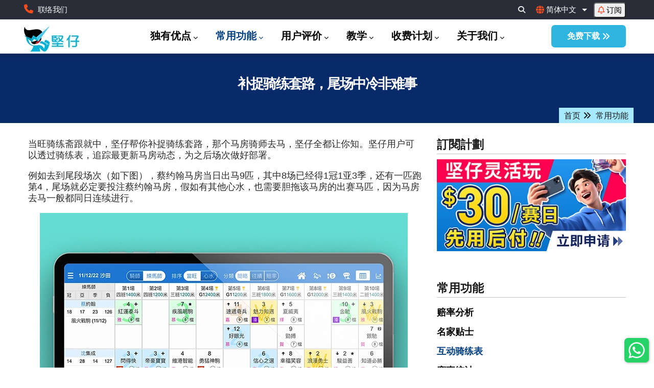

--- FILE ---
content_type: text/html; charset=UTF-8
request_url: https://www.kinboy.com/zh-hans/features/interactive-trainer-jockey-race-table
body_size: 20284
content:
<!DOCTYPE html>
<html lang="zh-hans" dir="ltr" prefix="og: https://ogp.me/ns#">
  <head> 
    <meta charset="utf-8" />
<noscript><style>form.antibot * :not(.antibot-message) { display: none !important; }</style>
</noscript><meta name="description" content="当旺骑练只跟就中 — 帮你补捉骑练套路，那个马房骑师去马，坚仔全都让你知。坚仔用户可以透过骑练表，追踪最更新马房动态，为之后场次做好部署。" />
<link rel="canonical" href="https://www.kinboy.com/zh-hans/features/interactive-trainer-jockey-race-table" />
<meta property="og:site_name" content="堅仔賽馬App" />
<meta property="og:type" content="website" />
<meta property="og:url" content="https://www.kinboy.com/zh-hans/features/interactive-trainer-jockey-race-table" />
<meta property="og:title" content="互动骑练表 | 贴士准、赔率快、数据精、赢马必备 | 坚仔赛马App" />
<meta property="og:description" content="当旺骑练只跟就中 — 帮你补捉骑练套路，那个马房骑师去马，坚仔全都让你知。坚仔用户可以透过骑练表，追踪最更新马房动态，为之后场次做好部署。" />
<meta property="og:image" content="https://www.kinboy.com/marketing/og/kinboy-logo-192x192.jpg" />
<meta property="og:image:url" content="https://www.kinboy.com/marketing/og/kinboy-logo-192x192.jpg" />
<meta property="og:image:type" content="image/jpeg" />
<meta property="og:image:width" content="192" />
<meta property="og:image:height" content="192" />
<meta property="og:image:alt" content="堅仔圖示" />
<meta name="baidu-site-verification" content="6116d77c54dd4061807dc6dd3707a54c" />
<meta name="msvalidate.01" content="CF6C535B92AAB786F22778F9BF76690F" />
<meta name="yandex-verification" content="7f4091f34e8c1c88" />
<link rel="alternate" hreflang="x-default" href="https://www.kinboy.com/zh-hant/features/interactive-trainer-jockey-race-table" />
<link rel="alternate" hreflang="zh-hant" href="https://www.kinboy.com/zh-hant/features/interactive-trainer-jockey-race-table" />
<link rel="alternate" hreflang="zh-hans" href="https://www.kinboy.com/zh-hans/features/interactive-trainer-jockey-race-table" />
<meta name="Generator" content="Drupal 10 (https://www.drupal.org)" />
<meta name="MobileOptimized" content="width" />
<meta name="HandheldFriendly" content="true" />
<meta name="viewport" content="width=device-width, initial-scale=1.0" />
<style></style>
<link rel="icon" href="/sites/default/files/Kinboy-favicon.svg" type="image/svg+xml" />
<script src="/sites/default/files/google_tag/www.kinboy.com/google_tag.script.js?t9bpn5" defer></script>

    <title>互动骑练表 | 贴士准、赔率快、数据精、赢马必备 | 坚仔赛马App</title>
    <link rel="stylesheet" media="all" href="/sites/default/files/css/optimized/css_XIR440TAxYR9Gl3CgqWAlxY6qU-HaUBdp2ddd2LlAOU.l_5ZkiCBh5EcPa_3_oVW7iVMoKNAq5rw47oEzn5A4uM.css?t9bpn5" />
<link rel="stylesheet" media="all" href="/sites/default/files/css/optimized/css_PAjb5Z3ryuMYzBJAtWsCcQXfVZJqY9qtL2K-dwqhAbs.x5nsh_uKblK9k6iDq9xx7vDex30jZc5ML0YXij4JCf0.css?t9bpn5" />
<link rel="stylesheet" media="all" href="/sites/default/files/css/optimized/css_17rasLiXFx23Z2oEFfUSkfck4YgW8f2ZzdVm7nPCCzM.g1uXGwNn2HpE6NbJGbnMjYWIh7kyfoVz_UhSlBh2o3s.css?t9bpn5" />
<link rel="stylesheet" media="all" href="/sites/default/files/css/optimized/css_unLLpsertwZz9Z9QEvnlYryuKZ1HsTEmAqeKzDBTyKw.PZJw_IXbQZH7i6WEC-FHNDBoI3_PTyzLEmC7wWy4oTU.css?t9bpn5" />
<link rel="stylesheet" media="all" href="/sites/default/files/css/optimized/css_YrCzCf7pU1BFfIfl4hNgwJnBStc9Chn7w0Xe0xpFgls.8xdGy7dXc6zJNYRxgF4k0vgBhKloby5N-_V1MMOlg8A.css?t9bpn5" />
<link rel="stylesheet" media="all" href="/sites/default/files/css/optimized/css_HxG5Ih940evghPAkLD9pEVmfSl4mubvhk5atsI8REHw.FEwrmWV0ovFgA4SIWN6G3FrTSG-0_hSl1aedE0CG52M.css?t9bpn5" />
<link rel="stylesheet" media="all" href="/sites/default/files/css/optimized/css_B0nVmGqOtCh9oOGx6mrNnoqgLMfDkZb2J5yRn1lQHYo.KNMtBlCBCom77JyoWGB48Q3ueDS7rzZa_7XYX8jrDaA.css?t9bpn5" />
<link rel="stylesheet" media="all" href="/sites/default/files/css/optimized/css_igrOYFRRxJm_-0P0IB1nWLM0Ff7vE3cec3GX-Ftjejs.eYuzxX6GcmG8wPZRhL7aCvvGdgilCJbuAMMEoRSvz4o.css?t9bpn5" />
<link rel="stylesheet" media="all" href="/sites/default/files/css/optimized/css_Uby3rzCxJzvOhUkeNQbv207gI2sKWeSCZgTd0DtgZaw.Sk-ip5PYfIjxUJ83DbxAtt7sIYi2qRj5I2X4c7e8Vm0.css?t9bpn5" />
<link rel="stylesheet" media="all" href="/sites/default/files/css/optimized/css_-N2Sz3-H4shI3J0PH9GU-olFR7WcE82EH5_GLHUfqrE.kpMc62oK0cmz6PxvM1ud_W8MfI7jbwibsQJBwUKnj6o.css?t9bpn5" />
<link rel="stylesheet" media="all" href="/sites/default/files/css/optimized/css_671XxCgX6G9wQV67aSee0uIv6jRPrrvpl9PTRfz_mnc.b0Zuw7zuYwqRxAI1V79cTc_023d639V2bQ6KyuEtbY0.css?t9bpn5" />
<link rel="stylesheet" media="all" href="/sites/default/files/css/optimized/css_2vRh6phawMGiXfZ6ZGHshNhjEyWhCI0KTmyz8QTVCs4.KZBkzzAnxe-rSrbfNF3hMC36Vi24PspRllNxk4SA9Ww.css?t9bpn5" />
<link rel="stylesheet" media="all" href="/sites/default/files/css/optimized/css_SEEWLKiEPZtZO9bMZ1LAaJpJ6mt2pTuoH96_FNS7IJE.PQ-2T_xzJKQYbbkpGgIM9A4s115DO680EaZM47Z16XI.css?t9bpn5" />
<link rel="stylesheet" media="all" href="/sites/default/files/css/optimized/css_NmUgawvcz1i1ptz6uxhPwKXyhKfSP-gyjRYGE9BGVU0.2mNgp1qsab5wdrSlpKLQv707xKZ0u6LnqctpgDVxkVk.css?t9bpn5" />
<link rel="stylesheet" media="all" href="/sites/default/files/css/optimized/css_AxHuTdndHDB7lsVMnPcFArSHx3IYNob-jac94-3KL4A.0Qb5zpcCHmzpoF5ZOnDsfklWZn6rg3JsnrG0c7cJ-44.css?t9bpn5" />
<link rel="stylesheet" media="all" href="/sites/default/files/css/optimized/css_0K6cWILgXhi41DbPEadOpa5oYJKnmMK9Ty5KFerhw8U.fLPfLB0XwmNrMgpuaRfK4T-BBNy7nDIXycFgFzdHoEQ.css?t9bpn5" />
<link rel="stylesheet" media="all" href="/sites/default/files/css/optimized/css_HH4FqsCv-HpT6HKf2W1p5qfM12l8r3LJd0kmNjDZcHw.pYA92qiAPS662AtCQt6lMeZYgkI683UmfkdP-4BIymA.css?t9bpn5" />
<link rel="stylesheet" media="all" href="/sites/default/files/css/optimized/css_aEfb7hzRKQIYrHKfdjMRFwLU9lpR9tngbCwflfrXSwM.qAT_vNKdppWlPfwRvdNPIJfErkIfxMw2j_eesucANOI.css?t9bpn5" />
<link rel="stylesheet" media="all" href="/sites/default/files/css/optimized/css_5ml1cpTCmSvUI0PyHXE3RYqQJjtaQzJ0R0UvTUKj9Ok.NBaa9xsCtF_rCNvid3JjjAs77Sb-JtnwFbAZvmTkOJs.css?t9bpn5" />
<link rel="stylesheet" media="all" href="/sites/default/files/css/optimized/css_oWdMk8adRCnq5Us_NE4yfsRrrMBtDn4az6vDk0yj_LY.rVZUafCtDI9wJ1aIKiKbkHbqlFKkRAdbAi1oe6ibtVk.css?t9bpn5" />
<link rel="stylesheet" media="all" href="/sites/default/files/css/optimized/css_oRFwEh9V9nh44XsWazEIDda0HOlbwAZI8JLcBO3pQiQ.NqIYIa7J2IRUNntOamZ72-wnVqYCrGcltEe83DET7dQ.css?t9bpn5" />
<link rel="stylesheet" media="all" href="/sites/default/files/css/optimized/css_VCkbDmg0SLEqe1FkpnscJBcIvp4YpD8D2rnszMGiD9I.w7KXzcXIMEl758WLWzE0dzgGF-WL7HFpRymsg87Mdb8.css?t9bpn5" />
<link rel="stylesheet" media="all" href="/sites/default/files/css/optimized/css_UA_CwGvRSjDmBfrXQ5Se_bXW5UlJ7nnj3MydqUXND5I.q2RZagui744TZe5qdujuUEZkLIpxsPNRLE3aAmOCpBU.css?t9bpn5" />
<link rel="stylesheet" media="all" href="/sites/default/files/css/optimized/css_vC3FKnNsN_aZMdXd31EuUAu6Kvgst3g3U49h4FB7imQ.5uQPomcTE0IDyu0ujZNiqMdfXDN_AuJeAHI6JY7vZuo.css?t9bpn5" />
<link rel="stylesheet" media="all" href="/sites/default/files/css/optimized/css_kzJlBV-DmJ5X7dHCzp4NQDAArCqM_aF4byPr5IueQeM.VaLREpLYGCokrO7MlyEw5vve-0w0YBq4zcIhS9JSdXg.css?t9bpn5" />
<link rel="stylesheet" media="all" href="/sites/default/files/css/optimized/css_JKWVud7xSMq2LRKisbA9k0lYtlQlaQjPeWG5TObdaCw.JgwaLRCfB3c4Jdw5NcWqdax-tiAe9FwpsMsP5ls4QWk.css?t9bpn5" />
<link rel="stylesheet" media="all" href="/sites/default/files/css/optimized/css_RUOLUw9cHLpnIpiMRVOPvGKMiC-ZknL6brOfnkCwcA0.F7iXORW_zi06QUW1BVIqA7CHG-MBWJkunWGpXPdkvtE.css?t9bpn5" />
<link rel="stylesheet" media="all" href="/sites/default/files/css/optimized/css_zgf1K0kHIhMZjkEAd9rhHB2P6sMwUDpaGrj8LpHyMAM.jsQf9zQ20MeWwBr31pS1l1xKy19u31AeicpgkGkL_2s.css?t9bpn5" />
<link rel="stylesheet" media="all" href="/sites/default/files/css/optimized/css_4fblP6Gktf8YLYMeyvLQdZJDUssiXEW5urPc1hg9buE.oFxVlekm9CxL8ie2visy5-380C8ch6Fl-2ZoOJyDhc0.css?t9bpn5" />
<link rel="stylesheet" media="all" href="/sites/default/files/css/optimized/css_ah084g5cFWSZZ7otMvFhDgxsB8ArtOhtvsw7aW5PnPY.QnzaI8F6C_BBb0zJn0QTtaQgzmCtN6wzKuoHH31M5rg.css?t9bpn5" />
<link rel="stylesheet" media="all" href="/sites/default/files/css/optimized/css_FeWc00OyXY0bUlPju9zLcO9Gv7d9QaLb8Ig_BjLz9_M.ccjgqfdVXbgX5ASc1LEmBeJNyrrv6nsDOLsdzhBcPaU.css?t9bpn5" />
<link rel="stylesheet" media="all" href="/sites/default/files/css/optimized/css_aSOO_ADqnJyRERkjcWfPJnJtj1e-2itQN7QtODyImrw.d48EXbzKeJbSyYRAU3cAmnExjFjvXGEJDAwmAI91D4k.css?t9bpn5" />


    <script type="application/json" data-drupal-selector="drupal-settings-json">{"path":{"baseUrl":"\/","pathPrefix":"zh-hans\/","currentPath":"node\/212","currentPathIsAdmin":false,"isFront":false,"currentLanguage":"zh-hans"},"pluralDelimiter":"\u0003","suppressDeprecationErrors":true,"ajaxPageState":{"libraries":"eJxljkEOwjAMBD8UkidVTuMGg-tEsd0Cr0f0AqiX1Wo0K-3cJNMrVW4Z-KL2ZJIa5oNO6jl9a9Q7SSy4gLP9KqfxwFSGd-BYRuvZzZqEChuBTh0qZicuONIZRVBF07iMJoZSgj7VcE0ZFMNGuGs6MsINHn9gbcUZw4556q7XtII48OefzoOMmrwBhUNchQ","theme":"conbiz_sub","theme_token":null},"ajaxTrustedUrl":{"\/zh-hans\/search\/node":true},"webPush":{"publicKey":"BFP6O6GNyG_7TGpRGFAAC8BJ55MTU20QnmVCgjmC33F6S871EIjrlHKCyNXhIw0DiCNEhNIV8gCPH-p3Bqq-Vus","serviceWorkerUrl":"\/zh-hans\/js\/web-push\/service-worker","subscribeUrl":"\/zh-hans\/rest\/api\/post\/push_notifications_subscribe"},"views":{"ajax_path":"\/zh-hans\/views\/ajax","ajaxViews":{"views_dom_id:507cb2f9252d338a2887c5f3be5f9cfde85c3c3bb04cfbada89df8cabb3b5ef0":{"view_name":"post_other","view_display_id":"block_7","view_args":"","view_path":"\/node\/1056","view_base_path":"blogs-grid","view_dom_id":"507cb2f9252d338a2887c5f3be5f9cfde85c3c3bb04cfbada89df8cabb3b5ef0","pager_element":0}}},"user":{"uid":0,"permissionsHash":"a42adc6ff4f712024644cf53f0bb545fb64c35938cf9485fad81c897fa82d942"}}</script>
<script src="/sites/default/files/js/optimized/js_qjHDnoa9ojmTNY8DnqLveiWugK5-M5pI81wB8b9i2_s._JqT3SQfawRcv_BIHPThkBvs0OEvtFFmqPF_lYI_Cxo.js?v=3.7.1"></script>
<script src="/sites/default/files/js/optimized/js_ISLejdapVhFq6p84M3GGgF3X6grq9dRNgFL-sNhpV6w.leGwavxDLjRwCLVmzDSmIDJo8zNpqQsEtmAcWWu-A7s.js?t9bpn5"></script>
<script src="/sites/default/files/js/optimized/js_gNWyRxy3CWhxsUuUk436DCPbWvPzak2uq911H2ZRk8c.Dh7V0GFLBZUm90QIbq5Ib_xpCzCpnxz9M1B5SQjEugQ.js?v=10.3.8"></script>
<script src="/sites/default/files/js/optimized/js_yZbLzZDh_HEH8kAzhwRnYFXPrdPhd8B-bNEUauOjgww.3e8uYEWg0Iy_sBOIoZAFaQ5jbyt8hRdn-rkm5Mq-SSQ.js?v=10.3.8"></script>
<script src="/sites/default/files/js/optimized/js_JlaCRefKoJUhxHEN3ta5NKsKtnG2oJAjlVqNpzRO1KI.9c-HyxC9gq1DvT4FXgqLkUrIXsAG1egq4xzXF4I0LfI.js?v=10.3.8"></script>
<script src="/sites/default/files/js/optimized/js_RpcYqjEjX_uUQht7opDZd_RUdCWTlxcVQOu5wOyabFI.7TUtIPulLmsJ0bRk5cCU2HkrRr_0954abapSHNVuQr4.js?v=10.3.8"></script>
<script src="/sites/default/files/js/optimized/js_DLHNB482FzJAwAJTUr1PXPegNsHmmhN_SAWKZ5Tvh7I.5XChs56qkvumCbt5nbU3ovGH3OZmZ1i5UU3NMW2nsns.js?v=10.3.8"></script>
<script src="/sites/default/files/js/optimized/js_zP16hPloJeiGsKExnNwDBGul8L-ojnKNZ8vsGicubuc.l2bTCidI7e4jZz_5rLiggbl2EfMRcs5h1a8RtdCJHIA.js?v=10.3.8"></script>
<script src="/sites/default/files/js/optimized/js_63p--PFCLwiMSidr01gjIG8tFMCy6C3FWOZBy8Bh_ps.3ACPZJxGPGvZ6PWyrr6nwNC10Tqh2DfAzNEXNwYke2g.js?v=10.3.8"></script>
<script src="/sites/default/files/js/optimized/js__IUDspHGDhXix6GgYMbAZtByuLszzsE4ysmSQd_-DcY.Vp-hFX4ItvbkwJEPqVqVI3fSztR7wVXtRHrsYio27oQ.js?v=10.3.8"></script>
<script src="/sites/default/files/js/optimized/js_GFEd1yXlzzW3dFZaSs5axtuebHP1uLw3TGErvuiBbC4.9uneBSZBqIm6ZUGpOBl-wS4ABsgR9Zl3pRkZcj2jX0E.js?v=10.3.8"></script>
<script src="/sites/default/files/js/optimized/js_0yO3ODzxdKxWirPHqoKDFK1hVXHFxajBm0SBK-4P9VA.M642KAHfZ2DRl_62QksxzUo8DwTLXDkOP1-5zsGXt2U.js?v=10.3.8"></script>
<script src="/sites/default/files/js/optimized/js_YASr0PDq1g_-Zo66CNpv9Vy8G3P8A9z3ZLLbQA8RUC8.JJZ3-kHqG3JZ25g7bBP9VHD6YxcVhJNXErIkkOkm9Uw.js?v=10.3.8"></script>
<script src="/sites/default/files/js/optimized/js_-zhtrE8ldaHo3NCmDyJzH1GNeAvqq2QVGpa6XpTdqqQ.oiQOihoPw_FDu54oXBfVnVHUFT2m55BD5EI-OE_EBww.js?v=10.3.8"></script>
<script src="/sites/default/files/js/optimized/js_fqGEXQrVEOCsOZN-H_poqcqqP70u2SDxR4dCWz6xpTc.lub7lG4bj4-3Q-vTFLZQLrL9X6XHzw-dOhWjuyb3080.js?v=10.3.8"></script>
<script src="/sites/default/files/js/optimized/js_ZRcL37BN6M-3I5n9-vCPs8zk4lTY347oZB-DA9qV5cE.FAwb8-6KNYkyweiIvflSvNnmjbzKr6xoOmTjtAlhYkc.js?v=10.3.8"></script>
<script src="/sites/default/files/js/optimized/js__rNGDZ9GFDjCjMc1wTzgetckuaSNozAD3ChWYBpolBg.P93G0oq6PBPWTP1IR8Mz_0jHHUpaWL0aBJTKauisG7Q.js?v=10.3.8"></script>
<script src="/sites/default/files/js/optimized/js_IK_8tM5w-UbrPEhr72yJyZI5UM8u-l2Tn2snNPTVYIk.w7AIVxk_mscnIeEpf6cg_DrmZI5eDJ0ljJD03nUcMZ0.js?v=10.3.8"></script>
<script src="/sites/default/files/js/optimized/js_N0-OqsExwmuP6WlTIHoS88CCPHrY8svmNqebW-p8AkA.l6bfs4m04WLf3P9iIuagWRO-0tV0CsqSWol-7PXfzzM.js?v=10.3.8"></script>
<script src="/sites/default/files/js/optimized/js_z_Y_g6udBxR1Z0e6G5hsbwhidW-4d3BsVPrG2W_J7SI.9tk9hTX_rIgBnnVDuJIuL8d6AVwLs915DsX2U0Lp_1Y.js?v=10.3.8"></script>
<script src="/sites/default/files/js/optimized/js_Q4jz_3JQarpuhW9vdng4Jm6hYQrXqas55fIzoG3M1os.1nG_FGsgq-lT9d4ZTlOWx0DKwf08s4juRUy1Zi6iAog.js?v=10.3.8"></script>


    

    
          <style class="style-customize">:root { }</style>
    
      </head>

  
  <body class="gavias-pagebuilder layout-no-sidebars wide path-node node--type-features">

    <a href="#main-content" class="visually-hidden focusable">
      跳转到主要内容
    </a>

      

    <noscript><iframe src="https://www.googletagmanager.com/ns.html?id=GTM-TVRDDP4" height="0" width="0" style="display:none;visibility:hidden"></iframe></noscript>
      <div class="dialog-off-canvas-main-canvas" data-off-canvas-main-canvas>
    <div class="gva-body-wrapper">
	<div class="body-page gva-body-page">
	   <header id="header" class="header-default">
  
      <div class="topbar">
      <div class="container">
        <div class="row">
          <div class="col-12">
            <div class="topbar-content-inner clearfix has-language-block"> 
              <div class="topbar-content">  <div>
    <div id="block-topbar" class="block block-block-content block-block-contenta87cb642-bb80-4bd8-9bb0-ed5e2d4da5e0 no-title">
  
    
      <div class="content block-content">
      
            <div class="field field--name-body field--type-text-with-summary field--label-hidden field__item"><div class="topbar-information d-xl-block d-lg-block d-md-block d-sm-block d-none2" >
	<ul class="infor-list-mobile">
		<li><i class="fa fa-phone"></i><a href="/zh-hans/company/contact-us">联络我们</a></li>
	</ul>
</div></div>
      
    </div>
  </div>

  </div>
</div>
              <div class="topbar-right">
                              <div class="gva-search-region search-region">
                  <span class="icon"><i class="fas fa-search"></i></span>
                  <div class="search-content">  
                      <div>
    <div class="search-block-form block block-search container-inline" data-drupal-selector="search-block-form" id="block-searchform" role="search">
  
    
      <form action="/zh-hans/search/node" method="get" id="search-block-form" accept-charset="UTF-8" class="search-form search-block-form">
  <div class="js-form-item form-item js-form-type-search form-item-keys js-form-item-keys form-no-label">
      <label for="edit-keys" class="visually-hidden">搜索</label>
        <input title="请输入您想搜索的关键词。" data-drupal-selector="edit-keys" type="search" id="edit-keys" name="keys" value="" size="15" maxlength="128" class="form-search" />

        </div>
<input data-drupal-selector="edit-advanced-form" type="hidden" name="advanced-form" value="1" />
<input data-drupal-selector="edit-f-0" type="hidden" name="f[0]" value="language:zh-hans" />
<div data-drupal-selector="edit-actions" class="form-actions js-form-wrapper form-wrapper" id="edit-actions"><input class="search-form__submit button js-form-submit form-submit" data-drupal-selector="edit-submit" type="submit" id="edit-submit" value="搜索" />
</div>

</form>

  </div>

  </div>

                  </div>  
                </div>
                                            <div class="language-region">  <div>
    <div id="block-dropdownlanguage" class="block block-dropdown-language block-dropdown-languagelanguage-interface no-title">
  
    
      <div class="content block-content">
        <div class="dropbutton-wrapper" data-drupal-ajax-container><div class="dropbutton-widget"><ul class="dropdown-language-item dropbutton"><li class="zh-hans"><span class="language-link active-language">简体中文</span></li><li class="zh-hant"><a href="/zh-hant/features/interactive-trainer-jockey-race-table" class="language-link" hreflang="zh-hant">繁體中文</a></li><li class="en"><a href="/en/node/212" class="language-link" hreflang="en">English</a></li></ul></div></div>
    </div>
  </div>
<div id="block-conbiz-sub-webpushblock" class="block block-web-push no-title">
  
    
      <div class="content block-content">
      <div class="web-push-container">
  <button class="web-push-button subscribe unsubscribed" title="获得坚仔的最新资讯通知。"><i class="fa-regular fa-bell"></i> 订阅</button>
</div>

    </div>
  </div>

  </div>
</div>
                            </div>
            </div>  
          </div>
        </div>
      </div>
    </div>
  
            

   <div class="header-main gv-sticky-menu">
      <div class="container header-content-layout">
          <div class="row">
            <div class="col-12">
              <div class="header-main-inner p-relative">
                <div class="header-inner clearfix">
                  <div class="branding">
                                            <div>
    

      <a href="/zh-hans" title="首页" rel="home" class="site-branding-logo">
	  	  	        <img class="logo-site" srcset="/sites/default/files/images/site-logo@3x.webp 3x, /sites/default/files/images/site-logo@2x.webp 2x, /sites/default/files/images/site-logo.webp 1x" src="/sites/default/files/images/site-logo.jpg" width="115" height="50" alt="首页" />		
	  		
	      </a>
      

  </div>

                                      </div>
                  
                  <div class="main-menu">
                    <div class="area-main-menu">
                      <div class="area-inner">
                        <div class="gva-offcanvas-mobile">
                          <div class="close-offcanvas hidden"><i class="fa fa-times"></i></div>
                          <div class="main-menu-inner">
                                                            <div>
    <nav aria-labelledby="block-mainnavigation-menu" id="block-mainnavigation" class="block block-menu navigation menu--main">
          
  
  <h2  class="visually-hidden block-title block-title" id="block-mainnavigation-menu"><span>Main navigation</span></h2>
  
  <div class="block-content">
                 
<div class="gva-navigation">

              <ul  class="clearfix gva_menu gva_menu_main">
      
                              
            <li  class="menu-item menu-item--expanded ">
        <a data-link_id="link-2125780299" href="/zh-hans/benefits">          独有优点<span class="icaret nav-plus fas fa-chevron-down"></span>        </a>
          
                      <ul class="menu sub-menu">
                              
            <li  class="menu-item">
        <a data-link_id="link-1901042721" href="/zh-hans/benefits/cloud-data">          云数据，全港独有        </a>
          
              </li>
                          
            <li  class="menu-item">
        <a data-link_id="link-580286162" href="/zh-hans/benefits/finesse">          坚料秘笈，高下立见        </a>
          
              </li>
                          
            <li  class="menu-item">
        <a data-link_id="link-2141376857" href="/zh-hans/benefits/sharp-odds-movement-detection">          大户下注，无所循形        </a>
          
              </li>
                          
            <li  class="menu-item">
        <a data-link_id="link-686827858" href="/zh-hans/benefits/live-race-result-tracking">          骑练部署，一眼看懂        </a>
          
              </li>
                          
            <li  class="menu-item">
        <a data-link_id="link-1953503185" href="/zh-hans/benefits/easy-race-trackwork-replay">          赛马影片，一按即看        </a>
          
              </li>
                          
            <li  class="menu-item">
        <a data-link_id="link-966076943" href="/zh-hans/benefits/comprehensive-race-statistics">          资讯齐全，选马更准        </a>
          
              </li>
                          
            <li  class="menu-item">
        <a data-link_id="link-517109100" href="/zh-hans/benefits/easy-gui">          快捷介面，省时方便        </a>
          
              </li>
        </ul>
        </li>
                          
            <li  class="menu-item menu-item--expanded menu-item--active-trail ">
        <a data-link_id="link-357105320" href="/zh-hans/features">          常用功能<span class="icaret nav-plus fas fa-chevron-down"></span>        </a>
          
                      <ul class="menu sub-menu">
                              
            <li  class="menu-item">
        <a data-link_id="link-1329820737" href="/zh-hans/features/odds-analysis">          赔率分析        </a>
          
              </li>
                          
            <li  class="menu-item">
        <a data-link_id="link-149090051" href="/zh-hans/node/133">          名家贴士        </a>
          
              </li>
                          
            <li  class="menu-item menu-item--active-trail">
        <a data-link_id="link-254086257" href="/zh-hans/features/interactive-trainer-jockey-race-table">          互动骑练表        </a>
          
              </li>
                          
            <li  class="menu-item">
        <a data-link_id="link-1272405231" href="/zh-hans/features/race-statistics">          赛事统计        </a>
          
              </li>
                          
            <li  class="menu-item">
        <a data-link_id="link-441834701" href="/zh-hans/features/ai-speed-map">          AI 预测走位图        </a>
          
              </li>
        </ul>
        </li>
                          
            <li  class="menu-item menu-item--expanded ">
        <a data-link_id="link-1216537259" href="/zh-hans/recognitions">          用户评价<span class="icaret nav-plus fas fa-chevron-down"></span>        </a>
          
                      <ul class="menu sub-menu">
                              
            <li  class="menu-item">
        <a data-link_id="link-960381013" href="/zh-hans/recognitions/awards">          勇夺大奖        </a>
          
              </li>
                          
            <li  class="menu-item">
        <a data-link_id="link-2055743086" href="/zh-hans/recognitions/user-comments">          用戶留言        </a>
          
              </li>
                          
            <li  class="menu-item">
        <a data-link_id="link-1941881081" href="/zh-hans/recognitions/combat-record">          实战记录        </a>
          
              </li>
        </ul>
        </li>
                         
         
                  
            <li  class="menu-item menu-item--expanded  gva-mega-menu megamenu menu-grid menu-columns-4">
        <a data-link_id="link-808729310" href="/zh-hans/learn">          教学<span class="icaret nav-plus fas fa-chevron-down"></span>        </a>
          
                      <ul class="menu sub-menu">
                              
            <li  class="menu-item menu-item--expanded">
        <a data-link_id="link-1812799555" href="/zh-hans/learn/get-started">          新手上路<span class="icaret nav-plus fas fa-chevron-down"></span>        </a>
          
                      <ul class="menu sub-menu">
                              
            <li  class="menu-item">
        <a data-link_id="link-766000611" href="/zh-hans/learn/get-started/frequently-asked-questions">          常见问题        </a>
          
              </li>
                          
            <li  class="menu-item">
        <a data-link_id="link-167508231" href="/zh-hans/learn/get-started/one-click-select">          自定排序心水马        </a>
          
              </li>
                          
            <li  class="menu-item">
        <a data-link_id="link-900296846" href="/zh-hans/learn/refer-stars-tips">          参考名家贴士        </a>
          
              </li>
                          
            <li  class="menu-item">
        <a data-link_id="link-1303006833" href="/zh-hans/learn/get-started/quick-odds-tracking">          追踪赔率变化        </a>
          
              </li>
                          
            <li  class="menu-item">
        <a data-link_id="link-1442872579" href="/zh-hans/learn/fast-race-replay">          快看赛事试闸视频        </a>
          
              </li>
                          
            <li  class="menu-item">
        <a data-link_id="link-393514983" href="/zh-hans/learn/get-started/ai-speed-map">          善用AI预测跑法        </a>
          
              </li>
                          
            <li  class="menu-item">
        <a data-link_id="link-305366482" href="/zh-hans/learn/magnifying-glass">          随身放大镜，不怕老花        </a>
          
              </li>
        </ul>
        </li>
                          
            <li  class="menu-item menu-item--expanded">
        <a data-link_id="link-167659337" href="/zh-hans/learn/users-guide">          坚仔使用手冊<span class="icaret nav-plus fas fa-chevron-down"></span>        </a>
          
                      <ul class="menu sub-menu">
                              
            <li  class="menu-item">
        <a data-link_id="link-2096707276" href="/zh-hans/learn/users-guide/race-card">          第一章　排位一览        </a>
          
              </li>
                          
            <li  class="menu-item">
        <a data-link_id="link-228522425" href="/zh-hans/learn/users-guide/horse-form">          第二章　马匹详情        </a>
          
              </li>
                          
            <li  class="menu-item">
        <a data-link_id="link-298350722" href="/zh-hans/learn/users-guide/odds-trend">          第三章　赔率走势        </a>
          
              </li>
                          
            <li  class="menu-item">
        <a data-link_id="link-1400075184" href="/zh-hans/learn/users-guide/race-tips">          第四章　马评贴士        </a>
          
              </li>
                          
            <li  class="menu-item">
        <a data-link_id="link-1481443167" href="/zh-hans/learn/users-guide/jockey-trainer">          第五章　骑练成绩        </a>
          
              </li>
                          
            <li  class="menu-item">
        <a data-link_id="link-808270467" href="/zh-hans/learn/users-guide/race-statistics">          第六章　赛事统计        </a>
          
              </li>
        </ul>
        </li>
                          
            <li  class="menu-item menu-item--expanded">
        <a data-link_id="link-809769341" href="/zh-hans/learn/further">          深入了解<span class="icaret nav-plus fas fa-chevron-down"></span>        </a>
          
                      <ul class="menu sub-menu">
                              
            <li  class="menu-item">
        <a data-link_id="link-1796711333" href="/zh-hans/learn/further/bet-strategy-improve-class">          投注改进课程        </a>
          
              </li>
                          
            <li  class="menu-item">
        <a data-link_id="link-452200142" href="/zh-hans/learn/further/videos">          赛马节目        </a>
          
              </li>
                          
            <li  class="menu-item">
        <a data-link_id="link-20650270" href="/zh-hans/learn/further/online-courses">          网上教学        </a>
          
              </li>
        </ul>
        </li>
                          
            <li  class="menu-item menu-item--expanded">
        <a data-link_id="link-799422346" href="/zh-hans/learn/easy-ten-horse-pick">          坚仔十式<span class="icaret nav-plus fas fa-chevron-down"></span>        </a>
          
                      <ul class="menu sub-menu">
                              
            <li  class="menu-item">
        <a data-link_id="link-855537538" href="/zh-hans/learn/easy-ten-horse-pick/method-one">          第一式　先选上场跑得好        </a>
          
              </li>
                          
            <li  class="menu-item">
        <a data-link_id="link-1804336937" href="/zh-hans/learn/easy-ten-horse-pick/method-two">          第二式　再看赔率差多少        </a>
          
              </li>
                          
            <li  class="menu-item">
        <a data-link_id="link-1898620336" href="/zh-hans/learn/easy-ten-horse-pick/method-three">          第三式　统计数据找冷门        </a>
          
              </li>
                          
            <li  class="menu-item">
        <a data-link_id="link-1557990678" href="/zh-hans/learn/easy-ten-horse-pick/method-four">          第四式　选对骑师很重要        </a>
          
              </li>
                          
            <li  class="menu-item">
        <a data-link_id="link-1829078635" href="/zh-hans/learn/easy-ten-horse-pick/method-five">          第五式　坚料秘籍选重心        </a>
          
              </li>
                          
            <li  class="menu-item">
        <a data-link_id="link-1721254891" href="/zh-hans/learn/easy-ten-horse-pick/method-six">          第六式　马评贴士对一对        </a>
          
              </li>
                          
            <li  class="menu-item">
        <a data-link_id="link-980136889" href="/zh-hans/learn/easy-ten-horse-pick/method-seven">          第七式　预测跑法看局势        </a>
          
              </li>
                          
            <li  class="menu-item">
        <a data-link_id="link-529236644" href="/zh-hans/learn/easy-ten-horse-pick/method-eight">          第八式　临场回注别乱追        </a>
          
              </li>
                          
            <li  class="menu-item">
        <a data-link_id="link-1585446068" href="/zh-hans/learn/easy-ten-horse-pick/method-nine">          第九式　闸前落注选作胆        </a>
          
              </li>
                          
            <li  class="menu-item">
        <a data-link_id="link-367925883" href="/zh-hans/learn/easy-ten-horse-pick/method-ten">          第十式　尾场只信骑练表        </a>
          
              </li>
        </ul>
        </li>
        </ul>
        </li>
                          
            <li  class="menu-item menu-item--expanded ">
        <a data-link_id="link-264682695" href="/zh-hans/pricing">          收费计划<span class="icaret nav-plus fas fa-chevron-down"></span>        </a>
          
                      <ul class="menu sub-menu">
                              
            <li  class="menu-item">
        <a data-link_id="link-1510863211" href="/zh-hans/pricing/subscription-plans">          订阅坚仔        </a>
          
              </li>
                          
            <li  class="menu-item">
        <a data-link_id="link-812102916" href="/zh-hans/pricing/comparison">          价格比较        </a>
          
              </li>
                          
            <li  class="menu-item">
        <a data-link_id="link-2004283856" href="/zh-hans/pricing/referral-program">          推荐朋友        </a>
          
              </li>
        </ul>
        </li>
                          
            <li  class="menu-item menu-item--expanded ">
        <a data-link_id="link-1146744531" href="/zh-hans/company">          关于我们<span class="icaret nav-plus fas fa-chevron-down"></span>        </a>
          
                      <ul class="menu sub-menu">
                              
            <li  class="menu-item">
        <a data-link_id="link-1511456725" href="/zh-hans/company/announcements">          公告        </a>
          
              </li>
                          
            <li  class="menu-item">
        <a data-link_id="link-1779515639" href="/zh-hans/company/blog">          博客        </a>
          
              </li>
                          
            <li  class="menu-item">
        <a data-link_id="link-1415391828" href="/zh-hans/company/contact-us">          联络我们        </a>
          
              </li>
                          
            <li  class="menu-item">
        <a data-link_id="link-427301868" href="/zh-hans/company/privacy-policy">          隐私政策        </a>
          
              </li>
                          
            <li  class="menu-item">
        <a data-link_id="link-1292164272" href="/zh-hans/company/terms-conditions">          使用条款        </a>
          
              </li>
                          
            <li  class="menu-item">
        <a data-link_id="link-1060054944" href="/zh-hans/company/software-license-agreement">          软体许可协议        </a>
          
              </li>
        </ul>
        </li>
        </ul>
  

</div>


        </div>  
</nav>

  </div>
<div class="btn-gray-mobile">
	<a href="/zh-hans/free-download"><span>免费下载</span></a>
</div>
                                                      </div>

                                                  </div>
                        
                        <div id="menu-bar" class="menu-bar menu-bar-mobile d-lg-none d-xl-none">
                          <span class="one"></span>
                          <span class="two"></span>
                          <span class="three"></span>
                        </div>
                      </div>
                    </div>
                  </div>  

                                    <div class="header-button d-none d-lg-block d-md-block">
				    																<a href="/zh-hans/free-download" class="btn-gray"><span>免费下载</span></a>
									  
                  </div>
                              </div>
              </div>
            </div>
         </div>
      </div>
   </div>

</header>


		
	   	   				<div class="breadcrumbs">
				  <div>
    

<div class="breadcrumb-content-inner">
  <div class="gva-breadcrumb-content">
    <div id="block-conbiz-sub-breadcrumbs" class="text-dark block gva-block-breadcrumb block-system block-system-breadcrumb-block no-title">
      <div class="breadcrumb-style gva-parallax-background" style="background-color: #F6F6F6;background-image: url(&#039;/themes/custom/conbiz_sub/images/breadcrumb.webp&#039;);background-position: center top;background-repeat: no-repeat;">
          <div class="breadcrumb-content-main">
			<h1 class="page-title">
							补捉骑练套路，尾场中冷非难事 
				
			</h1>
                          <div class="">
                <div class="content block-content"><div class="breadcrumb-links">
	<div class="content-inner">
			<nav class="breadcrumb " aria-labelledby="system-breadcrumb">
			<ol vocab="https://schema.org/" typeof="BreadcrumbList">
				  
																																								<li property="itemListElement" typeof="ListItem">
							  
															<a property="item" typeof="WebPage" href="/zh-hans"><span property="name">首页</span></a>
								<meta property="position" content="1">
													</li>
																																													<li property="itemListElement" typeof="ListItem">
															<i class="fa fa-angle-double-right" aria-hidden="true"></i>
							  
															<a property="item" typeof="WebPage" href="/zh-hans/features"><span property="name">常用功能</span></a>
								<meta property="position" content="2">
													</li>
																																																																																	<li></li>
			</ol>
		</nav>
		</div> 
</div>  </div>
              </div>  
                      </div> 
        <div class="gva-parallax-inner skrollable skrollable-between" data-bottom-top="top: -80%;" data-top-bottom="top: 0%;"></div>    
      </div> 
    </div>  
  </div>  
</div>  


  </div>

			</div>
				
		<div role="main" class="main main-page has-breadcrumb">
		
			<div class="clearfix"></div>

							<div class="help gav-help-region">
					<div class="container">
						<div class="content-inner">
							  <div>
    <div data-drupal-messages-fallback class="hidden"></div>

  </div>

						</div>
					</div>
				</div>
						
			<div class="clearfix"></div>
						
			<div class="clearfix"></div>
			
			<div id="content" class="content content-full">
				<div class="container container-bg">
					<div class="content-main-inner">
	<div class="row">
		
					
						 				 		
							
       

		<div id="page-main-content" class="main-content col-xl-8 col-lg-8 col-md-12 col-sm-12 col-xs-12 order-xl-2 order-lg-2 order-md-1 order-sm-1 order-xs-1 sb-r ">

			<div class="main-content-inner">
				
									<div class="content-main">
						  <div>
    <div id="block-mainpagecontent" class="block block-system block-system-main-block no-title">
  
    
      <div class="content block-content">
      
<div class="post-content">

									<div>
									<p>当旺骑练斋跟就中，坚仔帮你补捉骑练套路，那个马房骑师去马，坚仔全都让你知。坚仔用户可以透过骑练表，追踪最更新马房动态，为之后场次做好部署。</p>

<p>例如去到尾段场次（如下图），蔡约翰马房当日出马9匹，其中8场已经得1冠1亚3季，还有一匹跑第4，尾场就必定要投注蔡约翰马房，假如有其他心水，也需要胆拖该马房的出赛马匹，因为马房去马一般都同日连续进行。</p>

<p style="text-align: center;"><picture> <source media="(max-width: 420px)" srcset="/sites/default/files/images/features/jockey-race-table/jockey-race-table@3x.webp 3x, /sites/default/files/images/features/jockey-race-table/jockey-race-table@2x.webp 2x, 
/sites/default/files/images/features/jockey-race-table/jockey-race-table@1x.webp 1x" type="image/webp">
 <source media="(min-width: 0px)" srcset="/sites/default/files/images/features/jockey-race-table/jockey-race-table@3x.webp 3x, 
/sites/default/files/images/features/jockey-race-table/jockey-race-table@2x.webp 2x, 
/sites/default/files/images/features/jockey-race-table/jockey-race-table@2x.webp 1x" type="image/webp"> <img alt="当旺骑练斋跟就中，坚仔帮你补捉骑练套路，那个马房骑师去马，坚仔全都让你知。" height="720" src="/sites/default/files/images/features/jockey-race-table/jockey-race-table.jpg" width="720" loading="lazy">&nbsp;</picture></p>

							</div>
				
												<h2 class="page-heading">坚仔骑练表，尾场易中冷</h2>
										<p>每个赛日尾场赛事，都经常出现一些没有赛績的杀了入Q。骑练表帮你捕捉所有骑练路数，找出有马房动态配合的冷马，让你轻松中Q。「互动骑练表」尾场只跟捉路，中冷轻松又容易！！</p>

							
												<h2 class="page-heading">如何运用互动骑练表投注： </h2>
										<ol>
	<li>
	<h3>当旺骑练表，只跟不用想</h3>

	<p>坚仔用户[马迷6128]用了云数据外，更参考了坚仔「当旺骑练表」中，当日坚仔统计出成绩最好的几位练马师，当中有已经取得1Win、2Q、1个第三的姚本辉，也有凭「黑桃火箭」于较早场次入Q的方嘉柏，更有以「源源动力」上名的伍鹏志。</p>

	<p>这位用户用了全日马房动态最强的「姚本辉」做胆，拖其他有成绩的马房，最后真的中了$1591.5连赢位！</p>

	<div style="text-align: center;"><picture> <source height="380" media="(max-width: 600px)" srcset="/sites/default/files/images/benefits/tracking/tracking-420x380-2.webp" type="image/webp" width="420"> <source height="380" media="(max-width: 768px)" srcset="/sites/default/files/images/benefits/tracking/tracking-540x380-2.webp" type="image/webp" width="540"> <source height="380" media="(min-width: 768px)" srcset="/sites/default/files/images/benefits/tracking/tracking-678x380-2.webp"> &nbsp;<img alt="当旺骑练，斋跟唔好谂" height="380" loading="lazy" src="/sites/default/files/images/test/medium-screen.jpg" width="540"> </picture><br>
	&nbsp;</div>
	</li>
</ol>

							
															
															
															
															
															
															
															
															
															
															
															
															
															
															
															
															
															
															
															
															
															
															
															
															
															
															
															
															
															
															
															
															
															
															
															
															
															
															
															
															
															
															
															
															
															
															
															
															
		
</div>


    </div>
  </div>
<div class="views-element-container block block-views block-views-blockfaq-inline" id="block-views-block-faq-inline">
  
      <h2 class="block-title" ><span>常问问题 ：</span></h2>
    
      <div class="content block-content">
      <div><div class="gva-view js-view-dom-id-8ad34825446ac65bd2a0386511ad2c35cc4a2d7d093e981e112785f82d74339c">
  
  
  

  
  
  

  <div class="item-list">
    
	<div class="gbb-row-wrapper">
	<div class=" gbb-row  bg-size-cover el-11011614 " style="">
	<div class="bb-container container">
	<div class="row row-wrapper">
	<div class="gsc-column el-39952750 col-xl-12 col-lg-12 col-md-12 col-sm-12 col-xs-12   ">
		<div class="column-inner  bg-size-cover ">
			<div class="column-content-inner">
				<div class="gsc-accordion">
					<div class="panel-group skin-white" id="accordion-inline">
							
							<div class="panel panel-default">
	<div class="panel-heading">
		<h3 class="panel-title">
			<a role="button" data-toggle="collapse" class="collapsed" href="#accordion-inline-0">1. 坚仔十式中的尾场跟练马师是什么意思？</a>
		</h3>
	</div>
	<div id="accordion-inline-0" class="panel-collapse collapse" data-parent="#accordion-inline"> 
		<div class="panel-body">  
			<p>用户可于主页面，找到坚仔当旺骑练表，再於当日尾场跟好成绩的马房，用来调整自己的投注策略，十分有效！</p>

		</div>
	</div>
</div>

							
							<div class="panel panel-default">
	<div class="panel-heading">
		<h3 class="panel-title">
			<a role="button" data-toggle="collapse" class="collapsed" href="#accordion-inline-1">2. 如何有效运用当旺骑练表?</a>
		</h3>
	</div>
	<div id="accordion-inline-1" class="panel-collapse collapse" data-parent="#accordion-inline"> 
		<div class="panel-body">  
			<p>于主页面的右上方，用户可找到坚仔当旺骑练表，最尾几场看看当日那位骑师有好成绩，用来调整自己的投注策略，十分有效！</p>

		</div>
	</div>
</div>

							
							<div class="panel panel-default">
	<div class="panel-heading">
		<h3 class="panel-title">
			<a role="button" data-toggle="collapse" class="collapsed" href="#accordion-inline-2">3. 为何於当旺骑练表中，一些練马师会标示底色？</a>
		</h3>
	</div>
	<div id="accordion-inline-2" class="panel-collapse collapse" data-parent="#accordion-inline"> 
		<div class="panel-body">  
			<p>坚仔骑练表除了提醒你那个马房当旺，还会将当天有多过一匹合作的骑练组合，用不同颜色格仔显示给你看，万一见到同一对骑练前半场每只都有，就一定正在配合，后面有马出记住跟进了；相反，马房及其他骑师每只输，反而只跟当日合作多的那位練马师去马，一用坚仔，你便能知道!!</p>

		</div>
	</div>
</div>

							
							<div class="panel panel-default">
	<div class="panel-heading">
		<h3 class="panel-title">
			<a role="button" data-toggle="collapse" class="collapsed" href="#accordion-inline-3">4. 当旺骑练表中，为何部分骑师会标示底色？</a>
		</h3>
	</div>
	<div id="accordion-inline-3" class="panel-collapse collapse" data-parent="#accordion-inline"> 
		<div class="panel-body">  
			<p>坚仔骑练表除了提醒你那个骑师当旺，还会将当天有多过一匹合作的骑练组合，用不同颜色格仔显示给你看，万一见到同一对骑练前半场每只都有，就一定正在配合，后面有马出记住跟进了；相反，马房及其他骑师每只输，反而只跟当日合作多的那位骑师去马，一用坚仔，你便能知道。</p>

		</div>
	</div>
</div>

							
							<div class="panel panel-default">
	<div class="panel-heading">
		<h3 class="panel-title">
			<a role="button" data-toggle="collapse" class="collapsed" href="#accordion-inline-4">5. 跟当旺骑师表，应如何投注？</a>
		</h3>
	</div>
	<div id="accordion-inline-4" class="panel-collapse collapse" data-parent="#accordion-inline"> 
		<div class="panel-body">  
			<p>配合坚仔骑练表，这招可以说是万试万灵，经常三四重彩都能买中。到了尾场，那些骑师搏马已经呼之欲出，因为全部坚仔会帮你置顶，将这些骑师的尾场出赛马串起来买单Ｔ/ 三重彩/ 四连环/ 四重彩，命中率极高。这招每个赛日只能用一次，坚仔用户尾场记住留意骑练表了。</p>

		</div>
	</div>
</div>

											</div>
				</div>
			</div>
		</div>
	</div>
	</div>
	</div>
	</div>
	</div>

</div>


    

  
  

  
  
</div>
</div>

    </div>
  </div>
<div class="views-element-container block block-views block-views-blocktestimonial-inline" id="block-views-block-testimonial-inline">
  
      <h2 class="block-title" ><span>用户评价：</span></h2>
    
      <div class="content block-content">
      <div><div class="gva-view js-view-dom-id-65b604cb962dc00d8c0a524db781fe1dcd789289b9616cc87121933947a7ab2f">
  
  
  

  
  
  

  <div class="owl-dots-left owl-carousel init-carousel-owl" data-items="1" data-items_lg="1" data-items_md="1" data-items_sm="1" data-items_xs="1" data-loop="1" data-speed="1800" data-auto_play="1" data-auto_play_speed="1800" data-auto_play_timeout="6000" data-auto_play_hover="1" data-navigation="0" data-rewind_nav="0" data-pagination="1" data-mouse_drag="1" data-touch_drag="1">
   
   
             <div class="item">
            <div><article class="testimonial-node-2">      
	<div class="testimonial-content">
		<div class="content-body">
			<div class="content-inner">
				<div class="quote">我最愛用「大手升跌」，睇到大戶大飛及熱錢流，贏錢要靠堅仔！</div>  
			</div>  
			<div class="info">
				<h3 class="name">陳先生</h3>
				<div class="job">2025.05.10</div>   
			</div>   
			<div class="avatar">
				
			</div>
		</div>
	</div>
</article>
</div>
         </div>
             <div class="item">
            <div><article class="testimonial-node-2">      
	<div class="testimonial-content">
		<div class="content-body">
			<div class="content-inner">
				<div class="quote">雲數據同大手升跌功能幫手搵到不少蠱惑飛，多謝堅仔！</div>  
			</div>  
			<div class="info">
				<h3 class="name">鉄人三十</h3>
				<div class="job">2025.03.25</div>   
			</div>   
			<div class="avatar">
				
			</div>
		</div>
	</div>
</article>
</div>
         </div>
             <div class="item">
            <div><article class="testimonial-node-2">      
	<div class="testimonial-content">
		<div class="content-body">
			<div class="content-inner">
				<div class="quote">云数据红心🆗今日中左两条四重彩同一条三重彩</div>  
			</div>  
			<div class="info">
				<h3 class="name">Jay</h3>
				<div class="job">2025.03.09</div>   
			</div>   
			<div class="avatar">
				
			</div>
		</div>
	</div>
</article>
</div>
         </div>
             <div class="item">
            <div><article class="testimonial-node-2">      
	<div class="testimonial-content">
		<div class="content-body">
			<div class="content-inner">
				<div class="quote">可惜星期天要上班，不然一定过来赛马班</div>  
			</div>  
			<div class="info">
				<h3 class="name">Ellen</h3>
				<div class="job">2024.12.08</div>   
			</div>   
			<div class="avatar">
				
			</div>
		</div>
	</div>
</article>
</div>
         </div>
             <div class="item">
            <div><article class="testimonial-node-2">      
	<div class="testimonial-content">
		<div class="content-body">
			<div class="content-inner">
				<div class="quote">马萧萧这阵子很准!!!!!!!! 😘 多谢坚仔 继续支持😎</div>  
			</div>  
			<div class="info">
				<h3 class="name">马迷4130</h3>
				<div class="job">2025.02.10</div>   
			</div>   
			<div class="avatar">
				
			</div>
		</div>
	</div>
</article>
</div>
         </div>
             <div class="item">
            <div><article class="testimonial-node-2">      
	<div class="testimonial-content">
		<div class="content-body">
			<div class="content-inner">
				<div class="quote">谢谢坚仔十式，之前输了两个赛日，终于有进帐</div>  
			</div>  
			<div class="info">
				<h3 class="name">马迷3820</h3>
				<div class="job">2025.03.04</div>   
			</div>   
			<div class="avatar">
				
			</div>
		</div>
	</div>
</article>
</div>
         </div>
    
</div>

    

  
  <div class="more-link"><a href="/zh-hans/recognitions/user-comments">&gt;&gt; 更多用户评价</a></div>


  
  
</div>
</div>

    </div>
  </div>
<div class="views-element-container block block-views block-views-blockrelated-contents-block-1" id="block-views-block-related-contents-block-1">
  
      <h2 class="block-title" ><span>相关内容：</span></h2>
    
      <div class="content block-content">
      <div><div class="gva-view js-view-dom-id-d0a741b18ac47341e25e8e3e46226d1a0f86e55cda236cb15b872234b71bc1da">
  
  
  

  
  
  

  <div class="item-list">
  
  <ol>

          <li class="view-list-item" ><div class="views-field views-field-title"><span class="field-content"><a href="/zh-hans/company/blog/new-trainer-difficulties" hreflang="zh-hans"> 新仓考验大</a></span></div></li>
          <li class="view-list-item" ><div class="views-field views-field-title"><span class="field-content"><a href="/zh-hans/company/blog/jockey-trainer-1" hreflang="zh-hans"> 追踪骑练成绩  坚仔特别出色</a></span></div></li>
          <li class="view-list-item" ><div class="views-field views-field-title"><span class="field-content"><a href="/zh-hans/faqs/how-to-find-lucky-trainer" hreflang="zh-hans">为何於当旺骑练表中，一些練马师会标示底色？</a></span></div></li>
          <li class="view-list-item" ><div class="views-field views-field-title"><span class="field-content"><a href="/zh-hans/benefits/comprehensive-race-statistics" hreflang="zh-hans">信息齐全，选马更准</a></span></div></li>
          <li class="view-list-item" ><div class="views-field views-field-title"><span class="field-content"><a href="/zh-hans/company/blog/champion-trainer-easy-win" hreflang="zh-hans">冠军马房 季初慢慢来</a></span></div></li>
    
  </ol>

</div>

    

  
  

  
  
</div>
</div>

    </div>
  </div>

  </div>

					</div>
				
			</div>

		</div>

		<!-- Sidebar Left -->
				<!-- End Sidebar Left -->

		<!-- Sidebar Right -->
									 

			<div class="col-xl-4 col-lg-4 col-md-12 col-sm-12 col-xs-12 order-xl-3 order-lg-3 order-md-3 order-sm-3 order-xs-3 sidebar sidebar-right theiaStickySidebar">
				<div class="sidebar-inner">
					  <div>
    <div id="block-twoyearsplanzhhant" class="block block-block-content block-block-content3e1ccbfe-bc3e-4d76-963f-c28436884cfd">
  
      <h2 class="block-title" ><span>訂閱計劃</span></h2>
    
      <div class="content block-content">
      
            <div class="field field--name-body field--type-text-with-summary field--label-hidden field__item"><p><a href="/zh-hans/pricing/subscription-plans"><img src="/sites/default/files/homepage/homepage_pricing_30sc@1x.jpg" alt="坚仔+平板超值双年费$250/月" srcset="/sites/default/files/homepage/homepage_pricing_30sc@3x.webp 3x, /sites/default/files/homepage/homepage_pricing_30sc@2x.webp 2x, /sites/default/files/homepage/homepage_pricing_30sc@1x.webp 1x" sizes="100vw" width="400" height="195" loading="lazy"></a></p></div>
      
    </div>
  </div>
<nav aria-labelledby="block-zhudaolan-menu" id="block-zhudaolan" class="block block-menu navigation menu--main">
    
  
  <h2  id="block-zhudaolan-menu" class="block-title"><span><a href="/zh-hans/features" gva_layout="menu-list" gva_layout_columns="3" gva_block="conbiz_sub_breadcrumbs" gva_block_zh-hant="conbiz_sub_breadcrumbs" gva_block_zh-hans="conbiz_sub_breadcrumbs" gva_block_en="conbiz_sub_breadcrumbs" title="坚仔重点功能 — 坚仔功能非常全面，其中一些功能特别深受马迷喜爱，亦是坚仔马迷们最常用的功能。有赔率功能、贴士功能、马房功能、统计功能跟走位功能。" class="menu-item--active-trail" data-drupal-link-system-path="node/170">常用功能</a></span></h2>
  
  <div class="block-content">
                 
<div class="gva-navigation">

              <ul  class="clearfix gva_menu gva_menu_main">
      
                              
            <li  class="menu-item ">
        <a data-link_id="link-538425259" href="/zh-hans/features/odds-analysis">          赔率分析        </a>
          
              </li>
                          
            <li  class="menu-item ">
        <a data-link_id="link-1511179195" href="/zh-hans/node/133">          名家贴士        </a>
          
              </li>
                          
            <li  class="menu-item menu-item--active-trail ">
        <a data-link_id="link-2084910561" href="/zh-hans/features/interactive-trainer-jockey-race-table">          互动骑练表        </a>
          
              </li>
                          
            <li  class="menu-item ">
        <a data-link_id="link-13384612" href="/zh-hans/features/race-statistics">          赛事统计        </a>
          
              </li>
                          
            <li  class="menu-item ">
        <a data-link_id="link-2118007699" href="/zh-hans/features/ai-speed-map">          AI 预测走位图        </a>
          
              </li>
        </ul>
  

</div>


        </div>  
</nav>
<div class="views-element-container block block-views block-views-blockpost-other-block-7" id="block-views-block-post-other-block-7">
  
      <h2 class="block-title" ><span>最新贴文</span></h2>
    
      <div class="content block-content">
      <div><div class="post-list-small-2 gva-view js-view-dom-id-507cb2f9252d338a2887c5f3be5f9cfde85c3c3bb04cfbada89df8cabb3b5ef0">
  
  
  

  
  
  

  <div class="item-list">
  
  <ul>

          <li class="view-list-item" ><div class="views-field views-field-nothing"><div class="field-content"><div class="post-block">
      <div class="post-image"> 
<div class="item-image">
  <a href="/zh-hans/learn/further/videos/jt-15072025"><img loading="lazy" src="/sites/default/files/styles/thumbnail/public/2025-07/jt%402x_2.webp?itok=s9qUAnJE" alt="質新當起 盲門照捧" />

</a>
</div>
</div>
      <div class="post-content">
            <h3 class="post-title"> <a href="/zh-hans/learn/further/videos/jt-15072025" hreflang="zh-hans">质新当起 盲门照捧</a> </h3>            
            <div class="post-meta">
                 <span class="post-created"><i class="far fa-calendar-alt"></i><time datetime="2025-07-15T10:15:03+08:00">七月 15, 2025</time>
</span>
            </div>
       </div>
</div></div></div></li>
          <li class="view-list-item" ><div class="views-field views-field-nothing"><div class="field-content"><div class="post-block">
      <div class="post-image"> 
<div class="item-image">
  <a href="/zh-hans/learn/further/videos/horse-news-14072025"><img loading="lazy" src="/sites/default/files/styles/thumbnail/public/2025-07/siu%402x_2.webp?itok=0-NQg0Gk" alt="方嘉柏 有情有義" />

</a>
</div>
</div>
      <div class="post-content">
            <h3 class="post-title"> <a href="/zh-hans/learn/further/videos/horse-news-14072025" hreflang="zh-hans">方嘉柏 有情有义</a> </h3>            
            <div class="post-meta">
                 <span class="post-created"><i class="far fa-calendar-alt"></i><time datetime="2025-07-14T14:47:57+08:00">七月 14, 2025</time>
</span>
            </div>
       </div>
</div></div></div></li>
          <li class="view-list-item" ><div class="views-field views-field-nothing"><div class="field-content"><div class="post-block">
      <div class="post-image"> 
<div class="item-image">
  <a href="/zh-hans/company/blog/tony-cruz-award-14072025"><img loading="lazy" src="/sites/default/files/styles/thumbnail/public/2025-07/blog%402x_2.webp?itok=vbxqa3q0" alt="低頭馬數字的告東尼獎" />

</a>
</div>
</div>
      <div class="post-content">
            <h3 class="post-title"> <a href="/zh-hans/company/blog/tony-cruz-award-14072025" hreflang="zh-hans">低头马数字的告东尼奖</a> </h3>            
            <div class="post-meta">
                 <span class="post-created"><i class="far fa-calendar-alt"></i><time datetime="2025-07-14T14:52:27+08:00">七月 14, 2025</time>
</span>
            </div>
       </div>
</div></div></div></li>
    
  </ul>

</div>

    

  
  

  
  
</div>
</div>

    </div>
  </div>
<div class="views-element-container block block-views block-views-blocktags-block-1" id="block-views-block-tags-block-1">
  
      <h2 class="block-title" ><span>标签：</span></h2>
    
      <div class="content block-content">
      <div><div class="tags-list gva-view js-view-dom-id-9f4e14a9979fa29ba9f21931c414f67a9acec2490badd913210c24864b8ce602">
  
  
  

  
  
  

  <div class="item-list">
  
  <ul>

          <li class="view-list-item" ><div class="views-field views-field-name"><span class="field-content"><a href="/zh-hans/taxonomy/term/jockey" hreflang="zh-hans">骑师</a></span></div></li>
          <li class="view-list-item" ><div class="views-field views-field-name"><span class="field-content"><a href="/zh-hans/taxonomy/term/trainer" hreflang="zh-hans">练马师</a></span></div></li>
    
  </ul>

</div>

    

  
  

  
  
</div>
</div>

    </div>
  </div>
<nav aria-labelledby="block-guanjianzikeywords-menu" id="block-guanjianzikeywords" class="block block-menu navigation menu--keywords">
    
  
  <h2  id="block-guanjianzikeywords-menu" class="block-title"><span>看看 坚仔™ 其他优越的功能 </span></h2>
  
  <div class="block-content">
                 
              <ul class="gva_menu">
        
            <li  class="menu-item">
        <a href="/zh-hans/%E5%86%B7%E9%A9%AC%E8%B4%B4%E5%A3%AB" gva_layout="menu-list" gva_layout_columns="3" gva_block="conbiz_sub_breadcrumbs" gva_block_zh-hant="conbiz_sub_breadcrumbs" gva_block_zh-hans="conbiz_sub_breadcrumbs" gva_block_en="conbiz_sub_breadcrumbs" title="冷马贴士 - 坚仔冷马贴士分为马评家贴士及AI冷马贴士，每场比赛日为所有用户提供" data-drupal-link-system-path="node/378">冷马贴士</a>
        
      </li>
    
            <li  class="menu-item">
        <a href="/zh-hans/%E5%8D%B3%E6%97%B6%E8%B5%94%E7%8E%87" gva_layout="menu-list" gva_layout_columns="3" gva_block="conbiz_sub_breadcrumbs" gva_block_zh-hant="conbiz_sub_breadcrumbs" gva_block_zh-hans="conbiz_sub_breadcrumbs" gva_block_en="conbiz_sub_breadcrumbs" title="坚仔拥有全港最快赛马赔率，用户除可实时独赢、位置、连赢、位置Q赔率外，最近2分钟及10分钟的落飞马匹赔率也即时更新。坚仔即时赔率更会看到提示重点落飞马匹，并不断更新所有赢、P、Q组合的重点赔率情况。" data-drupal-link-system-path="node/396">即时赔率</a>
        
      </li>
    
            <li  class="menu-item">
        <a href="/zh-hans/%E5%9B%9B%E8%BF%9E%E7%8E%AF" gva_layout="menu-list" gva_layout_columns="3" gva_block="conbiz_sub_breadcrumbs" gva_block_zh-hant="conbiz_sub_breadcrumbs" gva_block_zh-hans="conbiz_sub_breadcrumbs" gva_block_en="conbiz_sub_breadcrumbs" title="临场的红心图示(即超重心马)可以用作四连环马胆，一般建议1胆7脚作投注策略。另外黄格图示(即重心马)及横线图示(一般支持)做配脚，这些都是大户于不公开途径有不同注码的投注，大部分都会搏马。" data-drupal-link-system-path="node/374">四连环</a>
        
      </li>
    
            <li  class="menu-item">
        <a href="/zh-hans/%E6%8E%92%E4%BD%8D%E8%A1%A8" gva_layout="menu-list" gva_layout_columns="3" gva_block="conbiz_sub_breadcrumbs" gva_block_zh-hant="conbiz_sub_breadcrumbs" gva_block_zh-hans="conbiz_sub_breadcrumbs" gva_block_en="conbiz_sub_breadcrumbs" title="坚仔排位表资料齐、睇片快，所有赛绩、试闸晨操片应有尽有，于排位日早上9时提供" data-drupal-link-system-path="node/348">排位表</a>
        
      </li>
    
            <li  class="menu-item">
        <a href="/zh-hans/%E8%B5%9B%E9%A9%AC%E7%8E%A9%E6%B3%95" gva_layout="menu-list" gva_layout_columns="3" gva_block="conbiz_sub_breadcrumbs" gva_block_zh-hant="conbiz_sub_breadcrumbs" gva_block_zh-hans="conbiz_sub_breadcrumbs" gva_block_en="conbiz_sub_breadcrumbs" title="坚仔有齐赛马四大彩池资料，涉及包括独赢、位置、连赢及位置Q，坚仔更提供赛马赔率，让用户可以根据自己的喜好，在香港赛马会进行投注。" data-drupal-link-system-path="node/395">赛马玩法</a>
        
      </li>
    
            <li  class="menu-item">
        <a href="/zh-hans/%E8%B5%9B%E9%A9%AC%E7%BB%93%E6%9E%9C" gva_layout="menu-list" gva_layout_columns="3" gva_block="conbiz_sub_breadcrumbs" gva_block_zh-hant="conbiz_sub_breadcrumbs" gva_block_zh-hans="conbiz_sub_breadcrumbs" gva_block_en="conbiz_sub_breadcrumbs" title="赛马结果 - 即时赛马结果及派彩，独赢、位置、连赢、位置Q、3拣1（组合独赢）、二重彩、三重彩、单T、四连环、四重彩通通有齐" data-drupal-link-system-path="node/349">赛马结果</a>
        
      </li>
    
            <li  class="menu-item">
        <a href="/zh-hans/%E8%B5%9B%E9%A9%AC%E9%A2%84%E6%B5%8B" gva_layout="menu-list" gva_layout_columns="3" gva_block="conbiz_sub_breadcrumbs" gva_block_zh-hant="conbiz_sub_breadcrumbs" gva_block_zh-hans="conbiz_sub_breadcrumbs" gva_block_en="conbiz_sub_breadcrumbs" title="赛马预测—贴士准，资深练马师王登平强势加盟，以练马师角度分析骑练部署；一众星級马评家及民间高手打造全港最强贴士团队，助你赢马！" data-drupal-link-system-path="node/399">赛马预测</a>
        
      </li>
    
            <li  class="menu-item">
        <a href="/zh-hans/%E9%9A%94%E5%A4%9C%E8%B5%94%E7%8E%87" gva_layout="menu-list" gva_layout_columns="3" gva_block="conbiz_sub_breadcrumbs" gva_block_zh-hant="conbiz_sub_breadcrumbs" gva_block_zh-hans="conbiz_sub_breadcrumbs" gva_block_en="conbiz_sub_breadcrumbs" title="隔夜赔率 - 坚仔赛马App提供24小时全天候赔率追踪，当中包括「隔夜全面分析」(每小时记录一次)及「重点时段分析」(开飞后每3小时记录一次)，掌握不同时段的赛马赔率资讯。用户只需按一下任何赔率，更能清楚知道最近所有落飞情况。" data-drupal-link-system-path="node/379">隔夜赔率</a>
        
      </li>
        </ul>
  


        </div>  
</nav>

  </div>

				</div>
			</div>
				<!-- End Sidebar Right -->
		
	</div>
</div>
				</div>
			</div>

			
							<div class="area after-content">
					<div class="container">
		          	<div class="content-inner">
							   <div>
    <div id="block-chatszhhant" class="block block-block-content block-block-content0098c46a-123d-4472-80a2-7b7e35adf6d7 no-title">
  
    
      <div class="content block-content">
      
            <div class="field field--name-body field--type-text-with-summary field--label-hidden field__item"><!-- [Start] WhatsApp  -->
<div id="ws-chat"></div>
<script type="text/javascript" defer="true">
	(function ($) {
		jQuery('#ws-chat').floatingWhatsApp({
			phone: '85255361016',
			popupMessage: '你好，你需要帮忙吗？',
			message: '我想询问一下。。。',
			headerTitle: '坚仔客服',
		});
	}(jQuery));
</script>
<!-- [End] WhatsApp  --></div>
      
    </div>
  </div>

  </div>

		          	</div>
	        		</div>
				</div>
						
		</div>
	</div>

	
<footer id="footer" class="footer">
  <div class="footer-inner">
    
         
     <div class="footer-center">
        <div class="container">      
           <div class="row">
                              <div class="footer-first col-xl-5 col-lg-5 col-md-12 col-sm-12 col-xs-12 footer-column">
                    <div>
    <div id="block-contactinfo" class="block block-block-content block-block-content7da38301-272f-4979-8de1-06b564010f17 no-title">
  
    
      <div class="content block-content">
      
            <div class="field field--name-body field--type-text-with-summary field--label-hidden field__item"><div class="contact-info">
	<p class="margin-bottom-30">坚仔™ 赛马App<br>贴士准、赔率快、数据精、赢马必备</p>
	<ul class="contact-info-list">
		<li><i class="fas fa-map-marker-alt"></i>香港九龙荔枝角永康街37号福源广场28楼</li>
		<li><a href="mailto:mkt@kinboy.com"><i class="fas fa-envelope-open-text"></i>mkt@kinboy.com</a></li>
		<li><span><i class="fas fa-mobile-alt"></i>+852 5536 1016</span></li>
	</ul> 
</div></div>
      
    </div>
  </div>

  </div>

                </div> 
              
                             <div class="footer-second col-xl-1 col-lg-1 col-md-12 col-sm-12 col-xs-12 footer-column">
                    <div>
    <div id="block-footerblank" class="block block-block-content block-block-contentb6678cf2-539e-4aa2-8918-cc1a71552972 no-title">
  
    
      <div class="content block-content">
      
    </div>
  </div>

  </div>

                </div> 
              
                              <div class="footer-third col-xl-1 col-lg-1 col-md-12 col-sm-12 col-xs-12 footer-column">
                    <div>
    <div id="block-footerblank-2" class="block block-block-content block-block-contentb6678cf2-539e-4aa2-8918-cc1a71552972 no-title">
  
    
      <div class="content block-content">
      
    </div>
  </div>

  </div>

                </div> 
              
                               <div class="footer-four col-xl-5 col-lg-5 col-md-12 col-sm-12 col-xs-12 footer-column">
                    <div>
    <div id="block-socialside" class="block block-block-content block-block-content401a3d02-888c-4339-9329-b43588ec86d3 no-title">
  
    
      <div class="content block-content">
      
            <div class="field field--name-body field--type-text-with-summary field--label-hidden field__item"><div class="social-icon" align="right">
        <a class="icon" href="https://www.youtube.com/@kinboy_app" aria-label="坚仔 YouTube 频道"><i class="fab fa-youtube"></i></a>
	<a class="icon" href="https://www.facebook.com/kinboyapp/" aria-label="坚仔 Facebook 频道"><i class="fab fa-facebook"></i></a>
        <a class="icon" href="https://www.instagram.com/kinboy_app/" aria-label="坚仔 Instagram 频道"><i class="fab fa-instagram"></i></a>
</div></div>
      
    </div>
  </div>

  </div>

                </div> 
                         </div>   
        </div>
    </div>  

    
  </div>   

      <div class="copyright">
      <div class="container">
        <div class="copyright-inner">
              <div>
    <div id="block-copyright" class="block block-block-content block-block-content61f17841-749f-436d-9799-1dfeefd7ad43 no-title">
  
    
      <div class="content block-content">
      
            <div class="field field--name-body field--type-text-with-summary field--label-hidden field__item"><div class="copyright">© 2016-<script>document.write(/\d{4}/.exec(Date())[0])</script> 坚料有限公司 | 本网站及其应用程式所有内容纯属资讯性质，并不涉及任何金钱赌博。<br>
声明1: 在本网站中有可能出现摘录自香港赛马会网站的赛事片段及图片，以助评论和提供资料之用。香港赛马会拥有这些赛事片段及图片的原作品版权。<br>
声明2: 坚料有限公司是由亚势备份软件开发有限公司完全拥有的子公司 (港交所股票代码：8290)。本公司属独立营运模式，与香港赛马会并无任何直接或间接关系。</div>
</div>
      
    </div>
  </div>

  </div>

        </div>   
      </div>   
    </div>
    <a id="back-to-top" href="#" data-target="html" class="scroll-to-top"><i class="fas fa-arrow-up"></i></a>
</footer>
</div>


  </div>

    
    <script src="/sites/default/files/js/optimized/js__1PPhdUgSKdyaD701xi5RH0YJdtWTq5VB1DkJOIMoLU.sYxKKK0wI0XPxCYLBtWyOeFsqzCiuNPWXCcZ5BHx0xQ.js?v=1.0.1"></script>
<script src="/sites/default/files/js/optimized/js_dSTIUIBAtx_B4ONserEAZ9ZL7Rua5P7NKYCTEeoBaDg.k3Q9mMo_k7fCNKZsZ8CxgC3QOeS_i0RCLEZ6bfwBo9c.js?v=6.2.0"></script>
<script src="/sites/default/files/js/optimized/js_pEuc4kDNrwoLq97hcxlORQCHSYuupNjGloq8A1bQbsc.bA0T_In7qkN-XBp7X9IfnmoLEDrY4hzuJR8OhaVhE-0.js?v=4.3.0"></script>
<script src="/sites/default/files/js/optimized/js_kBNAxo0jp_WuVwFQLB5Vg5qWOcHEdGcEEdeEKntB5gQ.cJPVHgUq95gB1VR21p5xu_eN15SuMuCpLrVHadL5cHs.js?v=10.3.8"></script>
<script src="/sites/default/files/js/optimized/js_Du2AvrhW7-_Z8E1ARA0-rKn-t0P-8JwUo7NRUHwGU8k.pMTBYmavvxWwegzqwJmMmmYVLsQ3cxiWBi9yq_dxzNM.js?v=4.3.0"></script>
<script src="/sites/default/files/js/optimized/js_mhU65WW3Tl8-xy8oz9jSK14c7YcvIl4Rd2P7ZR7wMF0.fwLwvfQGgR7sw1ifphlNglgGqf0f_V3L3gB0NFgpQDs.js?v=10.3.8"></script>
<script src="/sites/default/files/js/optimized/js_6Tg5iRlP4CjIVzQxYZdrb0mhbBIj_tv26U2U7OXXfX8.t3XzRw6MuJtiWH2iz2sC6Sr51tmFiOkuAH0RHRo_2FA.js?v=10.3.8"></script>
<script src="/sites/default/files/js/optimized/js_WLmi9EsFl_GdNcUTPa-2Kq0J4_7Bt2a1Gd6A7W4MMxo.TLA2deMv4MpCsaii6xzKioAr9uo3R_oMrLphfiAxdzM.js?v=10.3.8"></script>
<script src="/sites/default/files/js/optimized/js_3KEqz0hmsycLezWceFKaIt2kahIuGpwdX7Em_pTCLDY.f07iCE1bx4TzKQMWbdDKwG_FRxR-abpsK_b0r1-K-Uw.js?v=10.3.8"></script>
<script src="/sites/default/files/js/optimized/js_gj-kH9kdJeSCLu7awpPirvpvTRuhDH1KnPVrNFueJMg.EryIGdOZxc3y87dMwGv1ES77ns7yb13sm8LqjGupXD0.js?v=10.3.8"></script>
<script src="/sites/default/files/js/optimized/js_hI_6ukIA3gRFsTFgismbiEd_fNcxPDX56J1VM4PzM_k.VKZrbuTW03hZRcFpP4X05tuJRZ3jO9edTK8Ai9WnooE.js?v=10.3.8"></script>
<script src="/sites/default/files/js/optimized/js_i2SADJJJdnqcTK0JuYGT662h2BYxRGrChd0BqG-cJ_g.kXHmaNMfRIT307WANsSduwvzLPSIelev2L-JBGqeVIM.js?t9bpn5"></script>
<script src="/sites/default/files/js/optimized/js_Rt_hTTkRKkvqpG7Cb8Apvbq0WSThnzSwe5hWB2qzThg.KsaCmfL3fC8g7YyImw5bc17qEDSrmcwDf2dfvW3zL60.js?t9bpn5"></script>
<script src="/sites/default/files/js/optimized/js_CNHkuwT9YaZgknS5jjfH0IVHBxZsIcl5AZXIVCpd320.wNjgwDR-ItrEWPTjqhpKybRQ89ivKF5ldUL2Xk6vDn8.js?v=1.x"></script>
<script src="/sites/default/files/js/optimized/js_6WZ83nSaqGrlXgHYHD1wRpFBCaa-uwubGEpDCNP65wU.dRkEZ_NxeR2FO4xgd5y815_CzkYWk667sTPS4dZ2mi8.js?v=1.x"></script>
<script src="/sites/default/files/js/optimized/js_kPd4KmJivmQ8ZD6jI1DEgNGaIBSTXV9tan7XSPMM_gM.1dERiaDN8bWCO_VlN8TGMm0IDfWd94LbkrX1VHDsqQM.js?v=10.3.8"></script>

    
        <div id="gva-overlay"></div>
  </body>
</html>


--- FILE ---
content_type: text/css
request_url: https://www.kinboy.com/sites/default/files/css/optimized/css_4fblP6Gktf8YLYMeyvLQdZJDUssiXEW5urPc1hg9buE.oFxVlekm9CxL8ie2visy5-380C8ch6Fl-2ZoOJyDhc0.css?t9bpn5
body_size: 46580
content:
.pager ul.pager__items>li,ul.features-list>li,ul.menu>li>a{font-family:var(--conbiz-heading-font-family)}.page-user-login input,.page-user-pass input,.page-user-register input,img{max-width:100%}.comment,.comment__content,img{vertical-align:top}.ps-container.ps-in-scrolling,a.disable{pointer-events:none}.gsc-icon-box.left .icon-container,.post-slider.post-block .post-categories,a{-webkit-transition:.35s;transition:.35s;-moz-transition:.35s;-ms-transition:.35s}a:active,a:focus,a:hover{outline:0!important;color:var(--conbiz-theme-color);text-decoration:none}input:active,input:focus,input:hover,select:active,select:focus,select:hover,textarea:active,textarea:focus,textarea:hover{outline:0!important}label{font-weight:700;color:var(--conbiz-theme-color-second)}img{border:0;height:auto}.video-responsive{height:0;padding-top:0;padding-bottom:56.25%;position:relative;overflow:hidden}.video-responsive embed,.video-responsive iframe,.video-responsive object,.video-responsive video{top:0;left:0;width:100%;height:100%;position:absolute}.h4,.h5,.h6,h4,h5,h6{line-height:1.6}.body-page input[type=email],.body-page input[type=password],.body-page input[type=tel],.body-page input[type=text],.body-page select,.body-page textarea{background-color:#fff;-webkit-box-shadow:0 0 2px 2px rgba(0,0,0,.02) inset;box-shadow:0 0 2px 2px rgba(0,0,0,.02) inset;border:1px solid #dee2e6;padding:5px 10px}.body-page input[type=email]:active,.body-page input[type=email]:focus,.body-page input[type=email]:hover,.body-page input[type=password]:active,.body-page input[type=password]:focus,.body-page input[type=password]:hover,.body-page input[type=tel]:active,.body-page input[type=tel]:focus,.body-page input[type=tel]:hover,.body-page input[type=text]:active,.body-page input[type=text]:focus,.body-page input[type=text]:hover,.body-page select:active,.body-page select:focus,.body-page select:hover,.body-page textarea:active,.body-page textarea:focus,.body-page textarea:hover,button:focus{outline:0}#gavias_slider_single .text-black,.color-black,.color-black>a,.gavias_sliderlayer .text-black,.label{color:#000!important}.list-menu ul li{list-style:none;padding:15px 2px;font-size:1rem;border-bottom:1px solid rgba(0,0,0,.1)}#search-form .panel-default>.panel-heading,.gsc-quotes-rotator .no-js .cbp-qtrotator .cbp-qtcontent,.gva-quick-side .content-inner ul>li:last-child,.list-menu ul li:last-child{border-bottom:none}ul{margin:0;padding-left:30px}ul ul{padding-left:20px}ul li{list-style:inherit}ul li i{margin-right:3px;font-size:16px;min-width:20px;text-align:center}#contact-site-form .form-checkbox,.item-list ul li,.page-forum ul.action-links li{margin-left:0}.categories-view-content.layout-grid .post-block .post-title,.categories-view-content.layout-masonry .post-block .post-title,.gbb-row .bb-inner.remove_padding_col>.bb-container,.gbb-row-wrapper .gbb-row-wrapper .bb-inner,.page-user-login .container,.page-user-pass .container,.page-user-register .container,.pricing-table .plan-list ul,.region-main-menu .block .block-content,ul.menu{padding:0}ul.menu>li{position:relative;padding:4px 0 10px;list-style-type:none}ul.menu>li>a{padding-left:0;-webkit-transition:.35s;transition:.35s;-moz-transition:.35s;-ms-transition:.35s;position:relative;font-size:16px}#footer .copyright .copyright-inner a,.block.block-blocktabs .ui-tabs-nav>li.ui-tabs-active>a,.breadcrumb-content-inner .gva-block-breadcrumb .breadcrumb-links nav.breadcrumb ol li a:hover,.breadcrumb-content-inner .gva-block-breadcrumb .breadcrumb-links nav.breadcrumb ol li:last-child,.breadcrumb-content-inner .gva-block-breadcrumb .breadcrumb-links nav.breadcrumb ol li:last-child a,.btn-white i,.btn-white span:after,.drupal-tabs .is-active a,.gbb-row-wrapper .icon-row,.gsc-icon-box.icon-border:not(.icon-background) .icon-container,.gsc-links .content-inner .box-content a.o_active,.gsc-map .phone,.gsc-our-partners .content-inner .info .category,.gva-googlemap .makers .maker-item-inner.active h3,.gva-googlemap .makers .maker-item-inner:hover h3,.header-info .title a:hover,.nav-tabs>li.active>a,.nav-tabs>li>a.active,.owl-carousel.carousel-thumbnail.text.top .owl-dots .owl-dot.active,.owl-carousel.carousel-thumbnail.text.vertical .owl-dots .owl-dot.active,.post-block .post-title a:active,.post-block .post-title a:before,.post-block .post-title a:hover,.post-footer .item-list ul li .post-block .post-title a:hover,.service-block-2:hover .btn-gray,.small-list .item-list ul>li a:hover,.style-dark .post-block .post-title a:hover,.text-medium a,ul.menu>li>a:active,ul.menu>li>a:focus,ul.menu>li>a:hover{color:var(--conbiz-theme-color)}#footer .copyright .copyright-inner a:hover,.box-quick-link ul>li a:hover,.box-quick-link ul>li a:hover i,.box-quick-link ul>li:hover *,.breadcrumb-content-inner .gva-block-breadcrumb.text-light .page-title,.breadcrumb-content-inner .gva-block-breadcrumb.text-white .page-title,.btn-white:active i,.btn-white:active span:after,.btn-white:focus i,.btn-white:focus span:after,.btn-white:hover i,.btn-white:hover span:after,.owl-carousel .owl-nav>div:hover i,.pager ul.pager__items>li a:hover:after,.pager ul.pager__items>li.is-active a:after,.post-block.teaser-2:hover,.post-block.teaser-2:hover .post-title a,.post-slider.post-block .post-meta,.scroll-to-top:hover i,.style-dark .post-block .post-title a,.text-light .webform-submission-form .form-item:after,.text-light h1,.text-light h2,.text-light h3,.text-light h4,.text-light h5,.text-light h6{color:#fff}ul.features-list{margin:10px 0;padding-left:0}ul.features-list>li{padding-left:25px;position:relative;list-style:none;margin-bottom:10px;color:#000;font-weight:700;font-size:16px}ul.features-list>li:after{content:'';width:5px;height:5px;background:var(--conbiz-theme-color);position:absolute;top:50%;margin-top:-3px;left:2px;z-index:1}ul.inline>li{float:left;margin-left:5px}table{width:100%;margin-bottom:20px;border:1px solid #dee2e6}table>tbody>tr>td,table>tbody>tr>th,table>tfoot>tr>td,table>tfoot>tr>th,table>thead>tr>td,table>thead>tr>th{border-color:#dee2e6;border-width:1px 1px 1px 0;border-style:solid}table>thead>tr>td,table>thead>tr>th{border-bottom-width:2px}.bb-container.full-screen .bb-inner,.block.block-blocktabs .blocktabs .ui-tabs-panel,.block.block-none .block-content,.block.no-padding .block-content,.col-no-padding div[class*=col-],.gbb-row .bb-inner.remove_padding_row,.no-gutter [class*=block-grid-]>div,.no-padding,.no-padding .gva-portfolio-items .isotope-items>div{padding:0!important}a.disable{cursor:default}#forum td.replies,#gavias_slider_single .text-center,.brand-grid .views-view-grid .views-row .views-field-field-image,.gavias_sliderlayer .text-center,.gsc-box-color .box-content,.gsc-chart,.gsc-chart .content,.gsc-icon-box .icon-container.fa-stack,.gsc-icon-box-color.style-1 .box-icon,.gsc-icon-box-color.style-1 .content-inner,.gsc-images-parallax.style-v3 .images,.gsc-links .content-inner .box-content a,.pager,.team-single-page .team-image,.testimonial-v1 .testimonial-item .avatar,.widget.gsc-block-drupal.title-align-center .block-title{text-align:center}.pager ul.pager__items{display:inline-block;margin:45px 0 30px;padding:0}.pager ul.pager__items>li{list-style-type:none;float:left;margin-right:10px;font-size:14px}.pager ul.pager__items>li a{border:1px solid #dee2e6;font-weight:700;display:inline-block;line-height:34px;margin:0 10px 0 1px;text-align:center;padding:0 15px;border-radius:4px;-webkit-border-radius:4px;-moz-border-radius:4px;-ms-border-radius:4px;-o-border-radius:4px;text-transform:uppercase;background:#fff}.easyPieChart:last-child,.gsc-socials a:last-child,.gsc-team.team-circle .team-header .social-list a:last-child,.gsc-team.team-horizontal .team-header .social-list a:last-child,.gsc-team.team-vertical .team-header .social-list a:last-child,.info-contact>div:last-child,.pager ul.pager__items>li a:last-child,.service-timeline .icon i,.socials a:last-child,[dir=rtl] .maintenance-page .site-branding-text{margin-right:0}.pager ul.pager__items>li a:hover,.pager ul.pager__items>li.is-active a{background:var(--conbiz-theme-color);color:#fff;border-color:var(--conbiz-theme-color)}.drupal-tabs a,.pager ul.pager__items>li.pager__item--last,.pager ul.pager__items>li.pager__item--next,.post-footer .item-list ul li .post-block .post-meta .post-categories{font-size:12px}.topbar,.topbar .topbar-content-inner .gva-search-region .icon{color:var(--topbar-color)}.quick-pagination .pager{text-align:center;margin-top:20px}.area-main-menu .menu-toggle,.blur-svg,.contact-box-footer ul.list-information>li:last-child:after,.contact-message-form #edit-preview,.gbb-row.row-border .row-wrapper>.gsc-column[class*=col-lg-12]:after,.gsc-call-to-action.has-background .title:after,.links .comment-add,.mailchimp-signup-subscribe-form .mailchimp-newsletter-mergefields label,.node-detail .post-block .gavias-builder--content,.owl-carousel.carousel-thumbnail.text.vertical .owl-nav,.portfolio-grid-2.no-filter .portfolio-filter,.post-style-list .post-block .action,.quick-pagination .pager .pager__item--first,.quick-pagination .pager .pager__item--last,.team-block.team-v3 .team-skills .progress .progress-bar span,.team-single-page .node__content .field--name-body,.view-testimonial-v2 .owl-nav,.webform-2 .form-item label,.webform-fullwidth.no-label label,header.header-1 .branding .logo-white,header.header-2 .branding .logo-white,header.header-default .branding .logo-white{display:none}.block-dropdown-language .dropbutton-wrapper,.block.block-blocktabs,.event-block-2 .content-inner .event-content-inner,.gavias-blockbuilder-content,.gbb-row-wrapper,.gsc-box-hover .box-content,.gsc-box-hover .frontend-content,.gsc-images-parallax.style-v2,.gsc-map,.gva-googlemap,.page-user-login,.page-user-pass,.page-user-register,.poll .poll-item .heading,.portfolio-v2 .portfolio-images,.post-slider.post-block,.post-slider.post-block .post-inner,.post-style-grid .post-block .post-title,.quick-pagination .pager .pager__item--next,.quick-pagination .pager .pager__item--previous,.row-bg-top,.row-gradient-2,.rs-background-video-layer,.service-block-3 .service-images,.service-block-singe .service-images-inner,.sidebar,.team-block.team-v1 .team-content,.team-block.team-v3 .team-image .item-image,.testimonial-node-2 .content-body,.uk-slideset-init{position:relative}.quick-pagination .pager .pager__item--next a,.quick-pagination .pager .pager__item--previous a{text-indent:-99999px;position:relative}.quick-pagination .pager .pager__item--next a:after,.quick-pagination .pager .pager__item--previous a:after{content:'\f061';font-family:"Font Awesome 5 Free";position:absolute;top:0;left:0;width:100%;text-align:center;color:#000;text-indent:0;font-size:11px}.quick-pagination .pager .pager__item--next.pager__item--previous a:after,.quick-pagination .pager .pager__item--previous.pager__item--previous a:after{content:'\f060'}.breadcrumb-content-inner,.sidebar .block{margin-bottom:60px}.breadcrumb-content-inner .breadcrumb-content-main{position:relative;max-width:1200px;width:100%;margin:0 auto;z-index:11}.breadcrumb-content-inner .breadcrumb-style:before{content:"";position:absolute;top:0;left:0;height:100%;width:100%;background:rgba(0,0,12,.7);z-index:1}.breadcrumb-content-inner .gva-block-breadcrumb .page-title{font-size:38px;font-weight:800;letter-spacing:-2px;line-height:1.1;position:relative;margin-top:120px;margin-bottom:60px;padding:0 15px}@media (max-width:1023.98px){.breadcrumb-content-inner .gva-block-breadcrumb .page-title{font-size:30px;line-height:45px;letter-spacing:-1px;margin-top:60px;margin-bottom:10px}}.breadcrumb-content-inner .gva-block-breadcrumb .breadcrumb-links{z-index:11;width:100%;text-align:right}.breadcrumb-content-inner .gva-block-breadcrumb .breadcrumb-links .content-inner{padding:15px 20px 10px;background:#fff;display:inline-block}.breadcrumb-content-inner .gva-block-breadcrumb .breadcrumb-links nav.breadcrumb{background:0 0;margin:0}.breadcrumb-content-inner .gva-block-breadcrumb .breadcrumb-links nav.breadcrumb ol{list-style:none;margin-bottom:0!important;padding:0}.breadcrumb-content-inner .gva-block-breadcrumb .breadcrumb-links nav.breadcrumb ol:after,.breadcrumb-content-inner .gva-block-breadcrumb .breadcrumb-links nav.breadcrumb ol:before,.categories-view-content.layout-list .post-block:after,.categories-view-content.layout-list .post-block:before,.contact-box-footer ul.list-information:after,.contact-box-footer ul.list-information:before,.contact-box-footer:after,.contact-box-footer:before,.contact-message-form #edit-actions:after,.contact-message-form #edit-actions:before,.drupal-tabs:after,.drupal-tabs:before,.event-block-2:after,.event-block-2:before,.gsc-box-download.horizontal:after,.gsc-box-download.horizontal:before,.gsc-heading.align-right:after,.gsc-heading.align-right:before,.gsc-heading:after,.gsc-heading:before,.gsc-icon-box:after,.gsc-icon-box:before,.gsc-images-parallax:after,.gsc-images-parallax:before,.gsc-our-partners:after,.gsc-our-partners:before,.gsc-quotes-rotator .cbp-qtrotator .cbp-qtcontent:after,.gsc-quotes-rotator .cbp-qtrotator .cbp-qtcontent:before,.milestone-block.position-icon-left:after,.milestone-block.position-icon-left:before,.post-block .post-content:after,.post-block .post-content:before,.post-style-horizontal .post-block:after,.post-style-horizontal .post-block:before,.sidebar .block-menu:after,.sidebar .block-menu:before,.testimonial-grid .item-grid:after,.testimonial-grid .item-grid:before,.testimonial-node-v3 .content-inner:after,.testimonial-node-v3 .content-inner:before,.testimonial-node-v3:after,.testimonial-node-v3:before,.tp-parallax-wrap:after,.tp-parallax-wrap:before,.webform-submission-form .form-item:after,.webform-submission-form .form-item:before{content:" ";display:table}.breadcrumb-content-inner .gva-block-breadcrumb .breadcrumb-links nav.breadcrumb ol:after,.categories-view-content.layout-list .post-block:after,.contact-box-footer ul.list-information:after,.contact-box-footer:after,.contact-message-form #edit-actions:after,.drupal-tabs:after,.event-block-2:after,.gsc-box-download.horizontal:after,.gsc-heading .heading-bottom,.gsc-heading.align-right:after,.gsc-heading:after,.gsc-icon-box:after,.gsc-images-parallax:after,.gsc-our-partners:after,.gsc-quotes-rotator .cbp-qtrotator .cbp-qtcontent:after,.milestone-block.position-icon-left:after,.post-block .post-content:after,.post-style-horizontal .post-block:after,.post-style-list .post-block,.sidebar .block-menu:after,.testimonial-grid .item-grid:after,.testimonial-node-v3 .content-inner:after,.testimonial-node-v3:after,.tp-parallax-wrap:after,.webform-submission-form .form-item:after,[class*=block-grid-]:after{clear:both}.breadcrumb-content-inner .gva-block-breadcrumb .breadcrumb-links nav.breadcrumb ol li{float:left;font-size:16px;color:#1a1a1a;font-weight:500}.breadcrumb-content-inner .gva-block-breadcrumb .breadcrumb-links nav.breadcrumb ol li a{color:#1a1a1a}.breadcrumb-content-inner .gva-block-breadcrumb .breadcrumb-links nav.breadcrumb ol li i{margin:0 5px;font-size:16px}.breadcrumb-content-inner .gva-parallax-background .gva-parallax-inner{background-position:center center;background-size:cover}pre{border-radius:0!important;-webkit-border-radius:0!important;-moz-border-radius:0!important;-ms-border-radius:0!important;-o-border-radius:0!important;margin:30px 0}.drupal-message{background:#cdcdcd;max-width:1170px;margin:0 auto;position:fixed;z-index:99;bottom:15px;left:50%;-webkit-transform:translateX(-50%);transform:translateX(-50%);width:100%;max-height:50%;overflow:auto;-webkit-transition:.35s;transition:.35s;-moz-transition:.35s;-ms-transition:.35s;-webkit-transition-delay:4px;transition-delay:4px}.gva-quick-side .content-inner .block .block-title:after,.stuck{left:0}.drupal-message .messages__wrapper{padding:2px 30px 2px 15px}#customize-gavias-preivew .card .card-header a:after,.gbb-row.row-border .row-wrapper>.gsc-column:last-child:after,.gsc-icon-box-color.hidden-arrow:after,.hidden,.page-notfound header,.permission-save-hidden #gavias_customize_save,.widget.gsc-block-drupal.hidden-title-off .block-inner .block-title h2,body.hidden-title .node--view-mode-full .header-title{display:none!important}.float-left,.pull-left,header.header-1 .main-menu-inner,header.header-2 .main-menu-inner{float:left}.gsc-heading.align-right .title-desc,.gva-view.view-header-right header,.pull-right,.social-copyright{float:right}.row.no-gutters{margin-right:0;margin-left:0}.row.no-gutters>[class*=" col-"],.row.no-gutters>[class^=col-]{padding-right:0;padding-left:0}@media (min-width:768px) and (max-width:991px){.hidden-sm{display:none!important}}@media (min-width:992px) and (max-width:1199px){.hidden-md{display:none!important}}@media (max-width:480px){.d-small-none{display:none!important}}@media (max-width:325px){.col-6{width:100%;-webkit-box-flex:0;-ms-flex:0 0 100%;flex:0 0 100%;max-width:100%}}.search-block-form,.topbar .topbar-content-inner{-webkit-box-align:center;display:-webkit-box;display:-ms-flexbox}.nav-tabs,.topbar ul,ul.contact-info,ul.menu{list-style:none!important;padding-left:0}@font-face{font-family:icomoon;src:url("/themes/custom/conbiz/assets/css/../fonts/icomoon/icomoon.eot?orkqwr");src:url("/themes/custom/conbiz/assets/css/../fonts/icomoon/icomoon.eot?orkqwr#iefix") format("embedded-opentype"),url("/themes/custom/conbiz/assets/css/../fonts/icomoon/icomoon.ttf?orkqwr") format("truetype"),url("/themes/custom/conbiz/assets/css/../fonts/icomoon/icomoon.woff?orkqwr") format("woff"),url("/themes/custom/conbiz/assets/css/../fonts/icomoon/icomoon.svg?orkqwr#icomoon") format("svg");font-weight:400;font-style:normal;font-display:block}[class*=" icon-"],[class^=icon-]{font-family:icomoon!important;display:inline-block;font-style:normal;font-weight:400;font-variant:normal;text-transform:none;line-height:1;-webkit-font-smoothing:antialiased;-moz-osx-font-smoothing:grayscale}.btn-inline,.portfolio-single .portfolio-informations .item-information span:first-child,.portfolio-single blockquote,.text-medium-2{font-family:var(--conbiz-heading-font-family)}.icon-right-quotation-mark:before{content:"\e900"}.icon-down-arrow:before{content:"\e901"}.icon-search:before{content:"\e902"}.icon-agenda:before{content:"\e903"}.icon-checked:before{content:"\e904"}.icon-pin:before{content:"\e905"}.icon-letter:before{content:"\e906"}.icon-plus:before{content:"\e907"}.icon-coffee-cup:before{content:"\e908"}.icon-advisor:before{content:"\e909"}.icon-dashboard:before{content:"\e90a"}.icon-success:before{content:"\e90b"}.icon-phone-call:before{content:"\e90c"}.icon-envelope:before{content:"\e90d"}.icon-clock:before{content:"\e90e"}.icon-brainstorm:before{content:"\e90f"}.icon-compliant:before{content:"\e910"}.icon-analysis:before{content:"\e911"}.icon-right-arrow .path1:before{content:"\e912";color:#009688}.icon-right-arrow .path2:before{content:"\e913";margin-left:-1em;color:#009688}.icon-right-arrow .path3:before{content:"\e914";margin-left:-1em;color:#000}.icon-right-arrow .path4:before{content:"\e915";margin-left:-1em;color:#000}.icon-left:before{content:"\e916"}.icon-download:before{content:"\e917"}.icon-pdf-file:before{content:"\e918"}.icon-right-arrow-angle:before{content:"\e919"}.icon-dollar:before{content:"\e91a"}.icon-browser:before{content:"\e91b"}.icon-idea:before{content:"\e91c"}.icon-product:before{content:"\e91d"}.icon-data-security:before{content:"\e91e"}.icon-setting:before{content:"\e91f"}.icon-strategy:before{content:"\e920"}.icon-magnifying-glass:before{content:"\e921"}.icon-piggy-bank:before{content:"\e922"}.icon-user:before{content:"\e923"}.icon-right:before{content:"\e924"}.icon-left-arrow:before{content:"\e925"}.icon-left-arrow-1 .path1:before{content:"\e926";color:#009688}.icon-left-arrow-1 .path2:before{content:"\e927";margin-left:-1em;color:#009688}.icon-left-arrow-1 .path3:before{content:"\e928";margin-left:-1em;color:#000}.icon-left-arrow-1 .path4:before{content:"\e929";margin-left:-1em;color:#000}html{overflow-x:hidden!important;font-size:18px}body{overflow:hidden!important;position:relative;font-size:var(--font-body-size)}body.boxed{background-color:#eaf1f7}body.boxed div.gva-body-wrapper{background:#fff;max-width:1440px;margin:0 auto;-webkit-box-shadow:0 2px 6px 2px rgba(0,0,0,.05);box-shadow:0 2px 6px 2px rgba(0,0,0,.05);position:relative}body .body-page{background-color:#fff}body.logged-in.toolbar-horizontal .header-1{margin-top:39px}body.bg-dark,body.bg-dark .gva-body-page{background:#eff1f2}.topbar{background:var(--topbar-bg-color);font-size:14px;padding:12px 0;line-height:28px;letter-spacing:-.54px;position:relative;z-index:11}.page-notfound .action a,.text-size-big{letter-spacing:1px;text-transform:uppercase}.topbar a{color:var(--topbar-link-color)}.topbar a:focus,.topbar a:hover{color:var(--topbar-link-color-hover)}.no-gutter [class*=block-grid-],.no-margin,.no-padding .gva-portfolio-items .row,.poll .choices .form-item.form-item-choice input.form-radio,.pricing-vertical .row,.topbar .block,.topbar ul{margin:0!important}.topbar .topbar-content-inner{position:relative;display:flex;-ms-flex-align:center;align-items:center}.topbar .topbar-content-inner .topbar-content{position:relative;width:75%}.topbar .topbar-content-inner .topbar-right{width:35%;-webkit-box-pack:end;-ms-flex-pack:end;justify-content:flex-end;-webkit-box-align:center;-ms-flex-align:center;align-items:center;display:-webkit-box;display:-ms-flexbox;display:flex;padding-right:120px;position:relative}.topbar .topbar-content-inner .gva-search-region{position:unset}.topbar .topbar-content-inner .language-region{position:absolute;right:0;top:0}.language-box .links>li{margin-right:10px;opacity:.6;line-height:1;margin-top:5px;float:right}.gallery-post:hover a.zoomGallery,.gallery-post:hover:after,.language-box .links>li.is-active,.node-detail .post-block .post-thumbnail.post-gallery .owl-nav,.owl-carousel.carousel-thumbnail.text.vertical .owl-dots .owl-dot.active:after,.portfolio-v3:hover a.image-popup,.service-block-3:hover .service-images .image-popup,.service-block-3:hover .service-images:after,.team-block.team-v3:hover .team-image .item-image:after{opacity:1}header .site-branding-logo{padding:22px 0;height:auto;display:block}.gsc-video-box.style-2,.portfolio-filter ul.nav-tabs>li,.portfolio-single .post-meta .post-categories,.testimonial-node-v3 .content-inner,header .site-branding-logo img,header.header-1 .header-right .block,header.header-2 .header-right .block{display:inline-block}header .header-main{padding:0;background:0 0}.gsc-call-to-action.button-right,header .area-main-menu .navigation,header .area-main-menu .navigation ul.gva_menu{position:static}header .block{overflow:visible}.gva-search-region{position:absolute;right:15px;top:50%;z-index:9}.gva-search-region .icon{font-size:14px;color:#000}#customize-gavias-preivew .form-group .colorselector .remove:hover,.block-dropdown-language .dropbutton-wrapper:hover,.gavias-skins-panel .control-panel:hover,.gva-googlemap .makers .maker-item-inner.active,.gva-googlemap .makers .maker-item-inner:hover,.gva-search-region .icon:hover,.search-block-form input[id*=edit-submit]:hover,.uk-slideset-init .uk-slideset-nav li a:hover{cursor:pointer}.gva-search-region .search-content{display:none;width:320px;position:absolute;top:43px;right:0;margin-top:-1px;z-index:999;background:#fff;padding:20px;-webkit-box-shadow:0 2px 5px rgba(0,0,0,.2);box-shadow:0 2px 5px rgba(0,0,0,.2);border:1px solid #dee2e6;border-radius:7px;-webkit-border-radius:7px;-moz-border-radius:7px;-ms-border-radius:7px;-o-border-radius:7px}.gva-search-region .search-content #edit-actions{margin:0!important;padding:0!important}.event-block-list .event-date span,.gsc-chart .content>div,.gsc-icon-box-color.arrow-left:after,.gsc-icon-box-color.arrow-right:before,.gsc-icon-box-color.style-1 .box-icon .icon,.gsc-links.stuck .btn-hidden-links,.gsc-tabs .tabs_wrapper.tabs_horizontal .nav-tabs>li a,.gva-search-region.show .search-content,.ps-container.ps-active-x>.ps-scrollbar-x-rail,.ps-container.ps-active-y>.ps-scrollbar-y-rail,[class*=block-grid-]>div:after{display:block}.search-block-form{display:flex;-ms-flex-align:center;align-items:center;position:relative;width:100%}.search-block-form .form-item{width:calc(100% - 90px);padding-right:10px}.search-block-form .form-actions{width:90px}.search-block-form input.form-search{height:35px;padding:5px;border:1px solid #dee2e6;border-radius:7px;-webkit-border-radius:7px;-moz-border-radius:7px;-ms-border-radius:7px;-o-border-radius:7px;background:0 0;width:100%}.quick-side-icon .qicon:hover,.search-block-form input[id*=edit-submit]{background:var(--conbiz-theme-color);color:#fff}.search-block-form input[id*=edit-submit]{height:35px;line-height:35px;padding:0 5px;border:none;font-size:14px;width:100%;font-weight:600}.quick-side-icon{position:absolute;right:15px;top:50%;margin-top:-17px;z-index:1;width:34px;height:34px;text-align:center;line-height:32px;-webkit-box-shadow:0 1px 5px 2px rgba(0,0,0,.1);box-shadow:0 1px 5px 2px rgba(0,0,0,.1);-webkit-transition:.35s;transition:.35s;-moz-transition:.35s;-ms-transition:.35s}#gavias_slider_single .text-left,.gavias_sliderlayer .text-left,.gsc-heading.align-left,.gsc-icon-box-color.style-2 .box-icon,.gsc-icon-box-color.style-2 .content-inner,.gsc-images-parallax.style-v1.left .images,.gsc-text-rotate.align-left .link,.gsc-text-rotate.align-left .primary-text,.gsc-text-rotate.align-left .second-text,.gva-quick-side,.gva-quick-side .content-inner .block,.widget.gsc-block-drupal.title-align-left .block-title{text-align:left}.quick-side-icon .qicon{font-size:20px;line-height:34px;color:var(--conbiz-theme-color-second);display:block}.gva-quick-side{position:fixed;width:350px;top:0;right:-355px;z-index:99;-webkit-box-shadow:0 0 5px rgba(0,0,0,.3);box-shadow:0 0 5px rgba(0,0,0,.3);background:#fff;-webkit-transition:.35s;transition:.35s;-moz-transition:.35s;-ms-transition:.35s;padding:20px 30px;overflow-x:hidden;height:100%}@media (max-width:355px){.gva-quick-side{width:100%}}.gva-quick-side .quick-side-close{margin-bottom:15px;font-size:18px;display:inline-block}.gva-quick-side .content-inner .block .block-title{text-align:left;font-weight:700}#customize-gavias-preivew .form-group label.fw,#forum table,#node-single-comment input[type*=text],#node-single-comment textarea,#user-login-form .form-item input,.contact-box-footer,.gsc-video-box.style-2 .image img,.gva-portfolio-items .view-portfolio,.gva-quick-side .content-inner ul,.testimonial-node-v3 .content-inner .left img{width:100%}.gva-quick-side .content-inner ul>li{display:block;width:100%;margin-bottom:10px}#customize-gavias-preivew,#forum td.title .submitted,.event-block-list .event-address,.gsc-video-box.style-2 .video-content .link-video strong,.gva-quick-side .content-inner ul>li .post-block .post-content .post-title,.post-footer .item-list ul li .post-block .post-title{font-size:14px}.gva-quick-side .content-inner ul.gva_menu li a,.testimonial-node-3 .job{font-size:13px}.gva-quick-side .block{border-bottom:1px solid #dee2e6;margin-bottom:30px;padding-bottom:30px;float:left;width:100%}.gva-quick-side.open{right:0;width:352px}body.logged-in.toolbar-horizontal .gva-quick-side{padding-top:90px}header.header-default{position:relative;background:#fff;z-index:99;-webkit-box-shadow:0 0 10px 4px rgba(0,0,0,.1);box-shadow:0 0 10px 4px rgba(0,0,0,.1);border-bottom:1px solid rgba(0,0,0,.08)}@media (min-width:1380px){header.header-default .container{max-width:1380px}}header.header-default .branding{width:25%;height:100%}@media (min-width:1024px){header.header-default .branding{text-align:center;background:var(--conbiz-theme-color);margin-bottom:-10px;padding:7px 20px}header.header-default .branding .logo-default{display:none}header.header-default .branding .site-branding-logo .logo-white{display:inline-block}}@media (max-width:1199.98px){header.header-default .branding{width:20%}}@media (max-width:1023.98px){.breadcrumb-content-inner .gva-block-breadcrumb .breadcrumb-links nav.breadcrumb ol li{font-size:14px}header .main-menu-inner{width:100%}header.header-default .branding{width:40%}}.gsc-image-content.skin-v1,header.header-default .header-inner{display:-webkit-box;display:-ms-flexbox;display:flex;-webkit-box-align:center;-ms-flex-align:center;align-items:center}header.header-default .topbar-content{width:calc(100% - 210px)}@media (max-width:1379px){header.header-default .topbar-content{width:calc(100% - 150px)}header.header-default .navigation .gva_menu>li>a{padding-left:15px;padding-right:15px}}header.header-default .header-button{width:18%}header.header-default .header-button .btn-gray{width:100%;padding-left:10px;padding-right:10px}header.header-default .main-menu{width:calc(100% - 25% - 18%);text-align:center}@media (max-width:1199.98px){header.header-default .topbar-content{width:calc(100% - 100px)}header.header-default .header-button{width:20%}header.header-default .main-menu{width:calc(100% - 40%)}}@media (max-width:1023.98px){header.header-default .header-button{width:25%}header.header-default .main-menu{position:relative;width:calc(100% - 60%)}}.bg-white,.gavias_sliderlayer,.gsc-accordion .panel-group.skin-white-border,.gsc-call-to-action.button-center .sub-title:after,.gsc-call-to-action.button-center .sub-title:before,.gsc-call-to-action.button-center.text-light .title:after,.gsc-call-to-action.text-light .content .sub-title>span:after,.gsc-call-to-action.text-light .content .sub-title>span:before,.gsc-tabs-content,.owl-carousel.white .owl-dots .owl-dot.active,.slider-gallery-v1 .gallery-large,.text-light .uk-slideset-init .uk-slideset-nav li.uk-active a,header.header-1 .stuck,header.header-2 .stuck,header.header-default .stuck{background:#fff}header.header-default .navigation .gva_menu{float:none}@media (min-width:1024px){header.header-1,header.header-2{position:absolute;top:0;left:0;width:100%;-webkit-box-shadow:0 1px 0 0 #dee2e6;box-shadow:0 1px 0 0 #dee2e6;background:0 0;z-index:99}header.header-1 .container,header.header-2 .container{padding:0;max-width:100%}header.header-1 .topbar-content-inner,header.header-2 .topbar-content-inner{padding:0 6%}header.header-1 .branding,header.header-2 .branding{text-align:center;padding-left:15px;padding-right:15px}}@media (min-width:1024px) and (max-width:1400px){header.header-1 .topbar-content-inner,header.header-2 .topbar-content-inner{padding:0 4%}}@media (min-width:1024px) and (max-width:1200px){header.header-1 .topbar-content-inner,header.header-2 .topbar-content-inner{padding:0 3%}}header.header-1 .header-inner,header.header-2 .header-inner{display:-webkit-box;display:-ms-flexbox;display:flex;-ms-flex-wrap:wrap;flex-wrap:wrap;-webkit-box-align:stretch;-ms-flex-align:stretch;align-items:stretch}header.header-1 .branding,header.header-2 .branding{width:18.6%;display:-webkit-box;display:-ms-flexbox;display:flex;-webkit-box-align:center;-ms-flex-align:center;align-items:center;-webkit-box-pack:center;-ms-flex-pack:center;justify-content:center}header.header-1 .branding img,header.header-2 .branding img{max-width:150px}header.header-1 .header-right,header.header-2 .header-right{width:18.4%;padding:24px 10px;text-align:center;border-left:1px solid #dee2e6}header.header-1 .main-menu,header.header-2 .main-menu{width:63%}#footer .block,.block.block-local-tasks-block,.block.block-system-main-block,.block.site-branding,.box-margin-0,.categories-view-content.layout-list .post-block,.event-list-item .event-body p,.gsc-heading .heading-bottom .title-desc p,.gsc-icon-box-color.style-3.end,.gva-googlemap .makers .row:last-child,.header-right .block,.main-menu .area-main-menu .area-inner .block,.owl-carousel .portfolio-v1,.owl-carousel .portfolio-v2,.owl-carousel .service-block-3,.sidebar .block:last-child,.team-carousel .team-block,.team-carousel .team-v2,.views-view-grid .views-row:last-child{margin-bottom:0}.gsc-tabs-content .nav-tabs>li+li,header.header-1 .main-menu{padding-left:30px}.gsc-accordion .panel-group.skin-dark .panel .panel-title a:after,.gsc-accordion .panel-group.skin-white .panel .panel-title a:after,.gsc-accordion .panel-group.skin-white-border .panel .panel-title a:after,header.header-2 .menu-bar{right:0}.gv-sticky-menu{position:static;top:-75px;-webkit-transition:.25s;transition:.25s;-moz-transition:.25s;-ms-transition:.25s}.stuck{position:fixed!important;top:0;z-index:99!important;width:100%;-webkit-box-shadow:0 0 5px 5px rgba(0,0,0,.1);box-shadow:0 0 5px 5px rgba(0,0,0,.1);-webkit-transition:.35s;transition:.35s;-moz-transition:.35s;-ms-transition:.35s}.area-panel{padding:30px 0}#page-main-content{min-height:360px}#footer{background:url("/themes/custom/conbiz/assets/css/../images/bg-footer.png") no-repeat center center var(--footer-bg-color);background-size:cover;color:var(--footer-color)}#footer a{color:var(--footer-link-color);-webkit-transition:.2s linear 0.1s;transition:.2s linear 0.1s}#footer a:focus,#footer a:hover{color:var(--footer-link-color-hover)}#footer .footer-center{padding:100px 0 80px}#footer .block{padding-bottom:0}#footer .block .block-title{font-size:20px;font-weight:800;letter-spacing:-.6px;color:#fff;margin-bottom:40px;margin-top:15px;padding-bottom:0;border:0}#footer ul.menu a{position:relative;padding-left:25px;-webkit-transition:.2s linear 0.1s;transition:.2s linear 0.1s}#footer ul.menu a:before{content:"\f101";font-weight:900;font-family:"Font Awesome 5 Free";display:inline-block;position:absolute;left:0;top:50%;z-index:1;-webkit-transform:translate(0,-50%);transform:translate(0,-50%)}#footer .copyright .copyright-inner{text-align:center;padding:30px 0;border-top:1px solid rgba(255,255,255,.1)}body.maintenance-page{background-color:#fff;color:#000}.maintenance-page #page-wrapper{background:#fff;margin-left:auto;margin-right:auto;min-width:0;min-height:0;border:1px solid #ddd;margin-top:40px}.maintenance-page #page{margin:10px}.maintenance-page #main-wrapper{min-height:inherit}.maintenance-page #header{width:auto;background-color:#fff;background-image:none}#node-single-comment #comment-form .form-item.js-form-type-textarea,#user-login ul li,.block-poll ul.links li:last-child,.categories-view-content.layout-grid .post-block .post-categories,.categories-view-content.layout-list .post-block .post-content .post-categories h2,.categories-view-content.layout-masonry .post-block .post-categories,.comment .field--name-user-picture img,.gsc-call-to-action.button-left .content p,.gsc-call-to-action.button-right .content p,.gsc-carousel-content .item .item-content .content-box .desc p,.item-list ul li.view-list-item .post-block,.maintenance-page #main,.owl-carousel .owl-controls{margin:0}.maintenance-page .content .section{padding:0 0 0 10px}[dir=rtl] .maintenance-page .content .section{padding-left:0;padding-right:10px}.maintenance-page .site-branding-text{margin-bottom:50px;margin-left:0;padding-top:20px;font-size:90%}.maintenance-page .site-branding-text,.maintenance-page .site-branding-text a,.maintenance-page .site-branding-text a:focus,.maintenance-page .site-branding-text a:hover{color:#777}.maintenance-page .page-title{line-height:1em;margin-top:0}@media all and (min-width:800px){.maintenance-page #page-wrapper{width:800px}.maintenance-page #header div.section,.maintenance-page #main{width:700px}}@media all and (min-width:600px){.maintenance-page #page{margin:20px 40px 40px}}.page-notfound{text-align:center;padding:150px 0;background:#f6f6f6}.page-notfound .big-title{font-size:200px;font-weight:700;text-transform:uppercase;color:#000;line-height:1}.page-notfound .sub-title{color:#999;padding:30px 0}.page-notfound .content{color:#666;font-size:16px;max-width:450px;margin:0 auto;line-height:30px}.page-notfound .action{text-align:center;margin-top:30px}.page-notfound .action a{font-size:16px;color:var(--conbiz-theme-color);font-weight:700}#gavias_slider_single .tparrows:before,.block-dropdown-language .dropbutton-wrapper.open ul.dropbutton>li>a,.gavias-skins-panel #gavias_profile_customize_name option,.gavias_sliderlayer .tparrows:before,.gsc-icon-box .icon-container.text-black,.gva-googlemap .gm-style-iw div .marker .info .link-visit:hover,.page-notfound .action a:hover{color:#000}.box-margin-medium,.view-page{margin-bottom:50px}.node-detail .post-block .post-thumbnail.post-gallery,.post-block .post-image,.view-page header{overflow:hidden}.blog-gird .post-block .post-content,.portfolio-single{padding-bottom:30px}.portfolio-single .post-thumbnail .owl-nav .owl-prev{left:20px!important}.portfolio-single .post-thumbnail .owl-nav .owl-next{right:20px!important}.portfolio-single .post-thumbnail .owl-dots{position:absolute;bottom:10px;left:0;width:100%}.portfolio-single .post-thumbnail img,.radius-7,.team-block.team-v1 .team-image img{border-radius:7px;-webkit-border-radius:7px;-moz-border-radius:7px;-ms-border-radius:7px;-o-border-radius:7px}.portfolio-single .post-title{font-size:30px;letter-spacing:-.9px;padding:0;margin:0 0 30px}.portfolio-single .post-meta{margin:20px 0 10px}.portfolio-single .post-meta .line{width:10px;height:2px;background:var(--conbiz-theme-color);margin:0 10px 0 4px;display:inline-block;position:relative;top:-3px}.portfolio-single .post-meta .post-categories a{color:var(--body-color);margin-right:10px}#mailchimp-signup-subscribe-block-subscribe-newsletter-form .mailchimp-newsletter-mergefields .form-item,.gsc-icon-box-color.icon-style-2 .box-icon,.portfolio-single .portfolio-informations,.service-block-3 .desc,.testimonial-node-v3 .testimonial-content .testimonial-icon,.user-form .form-item,.user-login-form .form-item,.user-pass .form-item,.user-register-form .form-item{margin-bottom:15px}.portfolio-single .portfolio-informations .item-information{border-bottom:1px solid #dee2e6;padding:10px 0;line-height:24px}.portfolio-single .portfolio-informations .item-information span{font-size:16px}.portfolio-single .portfolio-informations .item-information span:first-child{font-weight:700;min-width:100px;display:inline-block;color:var(--conbiz-theme-color-second)}.box-search-team .link,.gsc-image-content.skin-v1 .read-more,.gsc-images-parallax .action,.mailchimp-signup-subscribe-form .form-actions,.portfolio-single .post-content ul,.post-block .post-desc,.post-block .post-meta{margin-top:15px}.portfolio-single .post-content ul li{color:var(--body-color);font-size:1rem}.portfolio-single blockquote{font-size:16px;font-weight:600;color:#1a1a1a;padding-left:30px;border-left:3px solid var(--conbiz-theme-color)}.node--type-team.gavias-pagebuilder .container-full .team-inner{width:100%;padding-right:15px;padding-left:15px;margin-right:auto;margin-left:auto}@media (min-width:768px){.node--type-team.gavias-pagebuilder .container-full .team-inner{max-width:768px}.sm-block-grid-1>div{width:100%}.sm-block-grid-10>div:nth-of-type(1n),.sm-block-grid-11>div:nth-of-type(1n),.sm-block-grid-12>div:nth-of-type(1n),.sm-block-grid-1>div:nth-of-type(1n),.sm-block-grid-2>div:nth-of-type(1n),.sm-block-grid-3>div:nth-of-type(1n),.sm-block-grid-4>div:nth-of-type(1n),.sm-block-grid-5>div:nth-of-type(1n),.sm-block-grid-6>div:nth-of-type(1n),.sm-block-grid-7>div:nth-of-type(1n),.sm-block-grid-8>div:nth-of-type(1n),.sm-block-grid-9>div:nth-of-type(1n){clear:none}.sm-block-grid-10>div:nth-of-type(1n):after,.sm-block-grid-11>div:nth-of-type(1n):after,.sm-block-grid-12>div:nth-of-type(1n):after,.sm-block-grid-1>div:nth-of-type(1n):after,.sm-block-grid-2>div:nth-of-type(1n):after,.sm-block-grid-3>div:nth-of-type(1n):after,.sm-block-grid-4>div:nth-of-type(1n):after,.sm-block-grid-5>div:nth-of-type(1n):after,.sm-block-grid-6>div:nth-of-type(1n):after,.sm-block-grid-7>div:nth-of-type(1n):after,.sm-block-grid-8>div:nth-of-type(1n):after,.sm-block-grid-9>div:nth-of-type(1n):after{display:block}.sm-block-grid-10>div:nth-of-type(10n+1),.sm-block-grid-11>div:nth-of-type(11n+1),.sm-block-grid-12>div:nth-of-type(12n+1),.sm-block-grid-1>div:nth-of-type(1n+1),.sm-block-grid-2>div:nth-of-type(odd),.sm-block-grid-3>div:nth-of-type(3n+1),.sm-block-grid-4>div:nth-of-type(4n+1),.sm-block-grid-5>div:nth-of-type(5n+1),.sm-block-grid-6>div:nth-of-type(6n+1),.sm-block-grid-7>div:nth-of-type(7n+1),.sm-block-grid-8>div:nth-of-type(8n+1),.sm-block-grid-9>div:nth-of-type(9n+1){clear:both}.sm-block-grid-10>div:nth-of-type(10n+1):after,.sm-block-grid-11>div:nth-of-type(11n+1):after,.sm-block-grid-12>div:nth-of-type(12n+1):after,.sm-block-grid-1>div:nth-of-type(1n+1):after,.sm-block-grid-2>div:nth-of-type(odd):after,.sm-block-grid-3>div:nth-of-type(3n+1):after,.sm-block-grid-4>div:nth-of-type(4n+1):after,.sm-block-grid-5>div:nth-of-type(5n+1):after,.sm-block-grid-6>div:nth-of-type(6n+1):after,.sm-block-grid-7>div:nth-of-type(7n+1):after,.sm-block-grid-8>div:nth-of-type(8n+1):after,.sm-block-grid-9>div:nth-of-type(9n+1):after{display:none}.sm-block-grid-10>div:nth-last-child(-n+10):before,.sm-block-grid-11>div:nth-last-child(-n+11):before,.sm-block-grid-12>div:nth-last-child(-n+12):before,.sm-block-grid-1>div:nth-last-child(-n+1):before,.sm-block-grid-2>div:nth-last-child(-n+2):before,.sm-block-grid-3>div:nth-last-child(-n+3):before,.sm-block-grid-4>div:nth-last-child(-n+4):before,.sm-block-grid-5>div:nth-last-child(-n+5):before,.sm-block-grid-6>div:nth-last-child(-n+6):before,.sm-block-grid-7>div:nth-last-child(-n+7):before,.sm-block-grid-8>div:nth-last-child(-n+8):before,.sm-block-grid-9>div:nth-last-child(-n+9):before{content:none}.sm-block-grid-2>div{width:50%}.sm-block-grid-3>div{width:33.33333%}.sm-block-grid-4>div{width:25%}.sm-block-grid-5>div{width:20%}.sm-block-grid-6>div{width:16.66667%}.sm-block-grid-7>div{width:14.28571%}.sm-block-grid-8>div{width:12.5%}.sm-block-grid-9>div{width:11.11111%}.sm-block-grid-10>div{width:10%}.sm-block-grid-11>div{width:9.09091%}.sm-block-grid-12>div{width:8.33333%}}@media (min-width:992px){.node--type-team.gavias-pagebuilder .container-full .team-inner{max-width:992px}}@media (min-width:1024px){header.header-1 .branding{margin-bottom:-1px;background:url("/themes/custom/conbiz/assets/css/../images/logo-bg-1.png") no-repeat center center var(--conbiz-theme-color);background-size:cover}header.header-1 .branding .logo-default{display:none}header.header-1 .branding .site-branding-logo .logo-white{display:inline-block}.sticky-is-hidden .stuck{top:-200px}.sticky-is-show .stuck{-webkit-box-shadow:0 1px 12px 0 rgba(0,0,0,.1);box-shadow:0 1px 12px 0 rgba(0,0,0,.1);top:0}.node--type-team.gavias-pagebuilder .container-full .team-inner{max-width:1024px}.team-single-page .team-content{padding-left:85px}}.gavias-skins-panel .panel-skins-content:last-child,.node--type-team.gavias-pagebuilder .node-detail,.slider-gallery-v1 div>.gallery-small .gallery-small-item:last-child{padding-bottom:0}.team-single-page .gavias-builder--content{margin-top:100px;margin-bottom:-30px}.team-single-page .team-image img{border-radius:13px;-webkit-border-radius:13px;-moz-border-radius:13px;-ms-border-radius:13px;-o-border-radius:13px}.team-single-page .team-name{margin-top:-60px;margin-left:auto;margin-right:auto;max-width:400px;padding:40px;background:#fff;position:relative;z-index:1;border-radius:7px;-webkit-border-radius:7px;-moz-border-radius:7px;-ms-border-radius:7px;-o-border-radius:7px;-webkit-box-shadow:0 10px 60px 0 rgba(207,207,207,.35);box-shadow:0 10px 60px 0 rgba(207,207,207,.35)}.team-single-page .team-name .line{text-align:center;float:left}.team-single-page .team-name .line span{width:30px;height:5px;border-radius:10px;-webkit-border-radius:10px;-moz-border-radius:10px;-ms-border-radius:10px;-o-border-radius:10px;display:inline-block;margin:0 5px}.team-single-page .team-name .line span.one{background:#5eb4e7;margin-left:0}.team-single-page .team-name .line span.second{background:#f8c44f}.team-single-page .team-name .line span.three{background:#f49626;margin-right:0}.team-single-page .name{font-size:35px;font-weight:800;letter-spacing:-1.05px;line-height:42px}.team-single-page .job{font-size:15px;font-weight:500;color:var(--conbiz-theme-color)}.gsc-progress-box.style-1,.gsc-quote .signature,.margin-2,.team-single-page .team-skills{margin-top:60px}#edit-comment-body-wrapper,#mailchimp-signup-subscribe-block-subscribe-newsletter-form .description,#search-form .search-advanced fieldset,.box-margin-small,.event-full,.gsc-call-to-action.button-center.bg-image .title,.gsc-our-gallery,.gsc-socials,.gva-googlemap .makers .row,.gva-portfolio-items .portfolio-item,.post-block,.service-gird .service-block,.service-timeline .desc,.team-single-page .team-skills h3{margin-bottom:30px}.team-single-page .team-skill-content{display:-webkit-box;display:-ms-flexbox;display:flex}.node-detail .post-block .post-thumbnail.post-gallery .owl-nav .owl-prev,.team-single-page .team-skill+.team-skill{margin-left:100px}.team-single-page .skill-label{font-size:16px;font-weight:700;letter-spacing:-.48px;color:#1a1a1a;margin-top:20px}.team-single-page .socials{margin-top:10px}.team-single-page .team-contact{margin-bottom:25px}.team-single-page .team-contact .content-inner,.team-single-page .team-education .content-inner{color:#999;font-size:13px;line-height:28px}.team-single-page .team-education .field__item{padding-left:20px;position:relative}.team-single-page .team-education .field__item:after{content:"";width:6px;height:6px;background:var(--conbiz-theme-color);position:absolute;top:8px;left:0;border-radius:50%;-webkit-border-radius:50%;-moz-border-radius:50%;-ms-border-radius:50%;-o-border-radius:50%;z-index:1}.margin-bottom-30,.post-style-list ul>li,.team-single-page .team-info{margin-bottom:30px!important}.team-single-page .team-quote{font-size:16px;color:#999;margin-top:20px;padding-left:50px;position:relative}.team-single-page .team-quote:after{font-family:"Font Awesome 5 Free";content:"\f10d";left:0;top:0;position:absolute;z-index:1;color:var(--conbiz-theme-color);font-size:24px;text-align:center;line-height:40px}.page-user-login .bg,.page-user-pass .bg,.page-user-register .bg{background:#152c49;position:fixed;width:100%;height:100%;top:0;left:0;z-index:9}.page-user-login .main-page,.page-user-pass .main-page,.page-user-register .main-page{padding:10px 30px 30px;-webkit-box-shadow:0 0 10px rgba(0,0,0,.15);box-shadow:0 0 10px rgba(0,0,0,.15);max-width:550px;background:#fff;border:8px solid rgba(255,255,255,.8);border-radius:10px;-webkit-border-radius:10px;-moz-border-radius:10px;-ms-border-radius:10px;-o-border-radius:10px;margin:50px auto 0;position:relative;z-index:99}#node-single-comment #comment-form .form-item,.gva-job-box .logo-inner,.page-user-login .branding,.page-user-login .nav-tabs,.page-user-pass .branding,.page-user-pass .nav-tabs,.page-user-register .branding,.page-user-register .nav-tabs,.post-block.teaser-1,.testimonial-node-3 .video{margin-bottom:20px}.page-user-login .nav-tabs>li>a,.page-user-pass .nav-tabs>li>a,.page-user-register .nav-tabs>li>a{padding:8px 20px 0 0!important}.post-block .post-image a,.sidebar .search-block-form{position:relative;display:block}.post-block .post-image img{display:block!important;width:100%;-webkit-transition:.35s;transition:.35s;-moz-transition:.35s;-ms-transition:.35s}.post-block .post-title{margin:0;line-height:1.5;font-weight:800;font-size:22px;display:block}.post-block .post-title a{color:#000;word-wrap:break-word}.owl-carousel:hover .owl-nav .owl-next,.post-block .post-meta span+span{margin-left:30px}.event-block .event-image .date .icon,.nav-tabs>li>a i,.post-block .post-meta i{margin-right:5px}.post-block .post-content{-webkit-transition:.35s;transition:.35s;-moz-transition:.35s;-ms-transition:.35s;padding-top:30px}.post-block.teaser-1 .post-image{border-top-left-radius:7px;border-top-right-radius:7px}.post-block.teaser-1 .post-image img{-webkit-transform:scale(1);transform:scale(1);-webkit-transition:.35s;transition:.35s;-moz-transition:.35s;-ms-transition:.35s}.post-block.teaser-1 .post-content{border-bottom-left-radius:7px;border-bottom-right-radius:7px}.gsc-image-content.skin-v3:hover .image img,.post-block.teaser-1:hover .post-image img{-webkit-transform:scale(1.1);transform:scale(1.1)}.post-block.teaser-1:hover .post-content{-webkit-box-shadow:0 10px 30px 0 rgba(235,235,235,.35);box-shadow:0 10px 30px 0 rgba(235,235,235,.35);border-color:transparent}.gallery-post .images,.gsc-team.team-circle .team-header,.gsc-team.team-vertical .team-header,.post-block.teaser-2{overflow:hidden;position:relative}.post-block.teaser-2 .post-image{position:absolute;top:0;left:0;height:0%;width:100%;overflow:hidden;z-index:0;opacity:0;-webkit-transition:.6s;transition:.6s;-moz-transition:.6s;-ms-transition:.6s}.post-block.teaser-2 .post-image:before{content:"";position:absolute;top:0;left:0;width:100%;height:100%;background:var(--conbiz-theme-color);opacity:.8;z-index:1}.portfolio-v3 .images img,.post-block.teaser-2 .post-image img{position:absolute;top:0;left:50%;max-width:150%;-webkit-transform:translateX(-50%);transform:translateX(-50%)}.post-block.teaser-2 .post-image>*,.post-block.teaser-2 .post-image>*>*,.post-block.teaser-2 .post-image>*>*>*{height:100%;width:100%}.post-block.teaser-2 .post-content{position:relative;z-index:1;min-height:280px;display:-webkit-box;display:-ms-flexbox;display:flex;-webkit-box-align:center;-ms-flex-align:center;align-items:center}.portfolio-v3:hover .portfolio-content,.post-block.teaser-2:hover .post-image,.service-block-2:hover .service-images,.service-block:hover .backend{height:100%;opacity:1}.blog-gird .post-block:hover .post-content,.form-control{-webkit-box-shadow:none;box-shadow:none}.post-style-grid .post-block .post-title:before{content:"";position:absolute;top:0;left:-35px;width:3px;height:100%;background:var(--conbiz-theme-color)}.post-style-grid .post-block .post-content{padding:30px 35px;border:1px solid #dee2e6}.block .block,.block.block-blocktabs .block,.gsc-block-view.remove-margin-on,.margin-bottom-0,.no-gutter .portfolio-v1,.no-padding .gva-portfolio-items .isotope-items>div .isotope-item,.owl-carousel .post-block,.owl-carousel .post-block.teaser-2,.padding-small .item-list ul li.view-list-item:last-child,.post-list-small-2 .item-list ul li:last-child,.widget.gsc-block-drupal.remove-margin-on,.widget.gsc-block-drupal.remove-margin-on .block{margin-bottom:0!important}.gsc-quote .position,.post-footer{margin-top:25px}.margin-bottom-15,.post-footer .item-list ul li{margin-bottom:15px!important}.post-footer .item-list ul li:last-child{border:none;margin-bottom:0!important}.gsc-accordion .panel-group.skin-dark .panel .panel-title a,.post-footer .item-list ul li .post-block{background:0 0!important}.post-footer .item-list ul li .post-block .post-title a{color:#fff;font-weight:400}.gsc-call-to-action.text-light .content .desc *,.post-footer .item-list ul li .post-block .post-meta{color:rgba(255,255,255,.8)}.post-footer .item-list ul li .post-block .post-meta .post-categories a{font-size:10px}.gallery-post{position:relative;display:block;width:100%;margin-bottom:30px}.gallery-post:after{content:"";width:100%;height:100%;-webkit-transition:.35s;transition:.35s;-moz-transition:.35s;-ms-transition:.35s;top:0;left:0;position:absolute;background:rgba(0,0,0,.5);z-index:9;opacity:0}.gallery-post .images img{-webkit-transition:5s;transition:5s;-moz-transition:5s;-ms-transition:5s}.gallery-post a.zoomGallery{position:absolute;width:32px;height:32px;top:50%;left:50%;margin-top:-16px;margin-left:-16px;z-index:99;color:#fff;font-size:30px;line-height:1;opacity:0}@media (max-width:680px){.gallery-post a.zoomGallery{display:none}}#user-login li.openid-link,.region-main-menu .block,.style-dark .post-block,.style-dark .post-block .post-title{background:0 0}.node--view-mode-full .post-thumbnail iframe{min-height:400px}.node--view-mode-full .post-categories{padding-bottom:0;margin-bottom:5px}.node-detail{padding-bottom:35px}.gsc-tabs .tabs_wrapper.tabs_vertical .nav-tabs>li a,.node-detail iframe{width:100%;display:block}.gsc-images-parallax.style-v3 .image-1,.node-detail .post-block .post-thumbnail.post-gallery .owl-nav .owl-next{margin-right:100px}.node-detail .post-block .post-title{margin-top:0;margin-bottom:30px;font-size:30px;line-height:40px}.node-detail .post-block .post-meta{margin-top:0;margin-bottom:10px;font-size:16px}.header-info .title a,.node-detail .post-block .post-meta .post-categories a,.post-style-list .post-block .post-categories a,.ui-widget-content{color:var(--body-color)}.node-detail .post-block blockquote{background:#f4f4f5;padding:50px;border-left:4px solid var(--conbiz-theme-color);font-size:24px;font-weight:600;color:#1a1a1a;letter-spacing:-.72px;margin-bottom:30px}.node-detail .post-block blockquote span{position:relative;padding-left:60px;display:block;font-size:18px}.node-detail .post-block blockquote span:before{content:"";position:absolute;top:50%;left:0;width:40px;height:3px;background:var(--conbiz-theme-color);-webkit-transform:translateY(-50%);transform:translateY(-50%)}.company-presentation .action,.contact-link .action,.gsc-call-to-action.button-center .desc,.gsc-text-rotate .rotate-text .link,.node-detail .field--name-field-tags,.poll .poll-item{margin-top:20px}.node-detail .field--name-field-tags .field__label{color:#1a1a1a;font-weight:700}.node-detail .field--name-field-tags .field__item{float:left;margin-right:10px}.node-detail .field--name-field-tags .field__item a{padding:2px 10px;border-radius:5px;-webkit-border-radius:5px;-moz-border-radius:5px;-ms-border-radius:5px;-o-border-radius:5px;background-color:#f4f4f5;overflow:hidden;font-size:15px;display:inline-block;-webkit-transition:.35s;transition:.35s;-moz-transition:.35s;-ms-transition:.35s;font-weight:400;color:#1a1a1a}#gavias_slider_single .tparrows:focus,#gavias_slider_single .tparrows:hover,.btn-gray:active,.btn-gray:focus,.btn-gray:hover,.btn-theme,.btn-white:active,.btn-white:focus,.btn-white:hover,.gavias_sliderlayer .tparrows:focus,.gavias_sliderlayer .tparrows:hover,.gsc-box-hover .backend .btn-white,.gsc-progress-box:hover .box-icon,.gsc-video-box.style-1 .popup-video:hover,.node-detail .field--name-field-tags .field__item a:active,.node-detail .field--name-field-tags .field__item a:focus,.node-detail .field--name-field-tags .field__item a:hover,.portfolio-filter ul.nav-tabs>li>a.active,.portfolio-filter ul.nav-tabs>li>a:focus,.portfolio-filter ul.nav-tabs>li>a:hover,.portfolio-v1:active .portfolio-images .btn-readmore,.portfolio-v1:focus .portfolio-images .btn-readmore,.portfolio-v1:hover .portfolio-images .btn-readmore,.pricing-table.highlight-plan .btn-outline,.pricing-table:hover .btn-outline,.service-block:hover .btn-gray,.tags-list .item-list>ul>li a:active,.tags-list .item-list>ul>li a:focus,.tags-list .item-list>ul>li a:hover{background:var(--conbiz-theme-color);color:#fff}.categories-view-content.layout-grid .post-block,.categories-view-content.layout-masonry .post-block{margin-bottom:30px;text-align:left}.categories-view-content.layout-grid .post-block .post-categories h2,.categories-view-content.layout-grid .post-block .post-categories h3,.categories-view-content.layout-grid .post-block .post-categories h4,.categories-view-content.layout-masonry .post-block .post-categories h2,.categories-view-content.layout-masonry .post-block .post-categories h3,.categories-view-content.layout-masonry .post-block .post-categories h4{margin:0;line-height:1}.categories-view-content.layout-grid .post-block .post-meta,.categories-view-content.layout-masonry .post-block .post-meta,.portfolio-grid-2 .view-portfolio>div:first-child .portfolio-v4{margin-top:0}.categories-view-content.layout-grid .post-block .post-body,.categories-view-content.layout-masonry .post-block .post-body{padding:10px 0 15px}.categories-view-content.layout-grid .post-block .post-content,.categories-view-content.layout-masonry .post-block .post-content{padding:15px;border:1px solid #dee2e6;border-top:0}.categories-view-content.layout-list .post-block .post-thumbnail,.gva-googlemap .gm-style-iw div .marker .image{width:45%;float:left}.box-quick-link ul,.categories-view-content.layout-list .post-block .post-title{padding:0;margin:0}.categories-view-content.layout-list .post-block .post-content{width:55%;float:left;padding-left:30px}.categories-view-content.layout-list .post-block .post-content .post-categories{line-height:1;padding-bottom:0;margin-bottom:0}.post-style-list .post-block .post-image{width:40%;float:left}.post-style-list .post-block .post-image img{height:auto;width:100%}.gsc-call-to-action .button-action>a i,.portfolio-v4:hover .action i,.post-style-list .post-block .post-meta span+span{margin-left:10px}.post-style-list .post-block .post-title{margin-bottom:8px;font-size:20px;line-height:26px;font-weight:700;padding-top:0}.post-style-list .post-block .post-meta{font-size:16px;margin:10px 0!important}.post-style-list .post-block .post-meta i{color:var(--conbiz-theme-color);font-size:14px;margin-right:6px}.post-style-list .post-block .post-content{padding-top:0;width:60%;padding-left:30px;float:left}.post-style-list .post-block.no-image .post-content{width:100%;padding-left:0}.post-list-small{background:#fff;border:1px solid #dee2e6;padding:20px}.post-list-small .item-list ul li{margin-bottom:20px!important;padding-bottom:20px;border-bottom:1px solid #dee2e6}.post-list-small .item-list ul li:last-child{margin-bottom:0!important;border-bottom:0;border:0}.post-list-small .post-block,.post-list-small-2 .post-block{clear:both;background:0 0}.margin-bottom-20,.padding-small .item-list ul li.view-list-item,.post-list-small-2 .item-list ul li{margin-bottom:20px!important}.post-list-small-2 .post-block .post-image{width:90px;float:left}.post-list-small-2 .post-block .post-image img{height:auto;width:100%;border-radius:7px;-webkit-border-radius:7px;-moz-border-radius:7px;-ms-border-radius:7px;-o-border-radius:7px}.team-block.team-v1 .socials-team a,.team-block.team-v2 .socials-team a{font-size:15px;margin-right:7px;width:35px;height:35px;display:inline-block;line-height:35px;text-align:center}.post-list-small-2 .post-block .post-content{padding-left:110px;padding-top:0}.post-list-small-2 .post-block .post-title{padding:0;margin:-3px 0 0;font-size:16px;letter-spacing:-.48px;line-height:1.63;font-weight:600}.post-list-small-2 .post-block .post-meta{position:relative;margin-top:5px;font-size:14px;color:#a6a9b3}.post-list-small-2 .more-link a{margin-top:20px;padding:0 25px 0 0;position:relative;z-index:9;background:0 0;display:inline-block;border-bottom:1px solid #fff;border-radius:0;-webkit-border-radius:0;-moz-border-radius:0;-ms-border-radius:0;-o-border-radius:0}.post-list-small-2 .more-link a:after{content:"\f101";font-weight:900;font-family:"Font Awesome 5 Free";display:inline-block;position:absolute;right:0;top:50%;z-index:1;-webkit-transition:.35s;transition:.35s;-moz-transition:.35s;-ms-transition:.35s;-webkit-transform:translate(0,-50%);transform:translate(0,-50%)}.post-list-small-2 .more-link a:active,.post-list-small-2 .more-link a:focus,.post-list-small-2 .more-link a:hover{color:var(--conbiz-theme-color);background:0 0;border-bottom-color:var(--conbiz-theme-color)}.team-block.team-v1{max-width:500px;margin:0 auto 30px}.event-block .event-image,.gsc-box-hover .image,.gsc-images-parallax .image-1,.gsc-team.team-horizontal .team-header,.portfolio-v4,.service-timeline .hentry-box,.team-block.team-v1 .team-image{position:relative;overflow:hidden}.overflow-visible,.progress{overflow:visible!important}.team-block.team-v1 .team-image:before{content:'';position:absolute;top:50%;left:50%;display:block;width:0;height:0;background:var(--conbiz-theme-color);border-radius:50%;-webkit-transform:translate(-50%,-50%);transform:translate(-50%,-50%);opacity:.2;z-index:10}.team-block.team-v1 .team-header{padding-top:30px;padding-bottom:30px;-webkit-transform:scale(1) translateY(0);transform:scale(1) translateY(0);-webkit-transition:.3s ease-in-out .1s;transition:.3s ease-in-out .1s;-moz-transition:.3s ease-in-out .1s;-ms-transition:.3s ease-in-out .1s}.team-block.team-v1 .team-inner{position:absolute;left:0;bottom:0;width:100%;background:#fff;-webkit-box-shadow:0 10px 30px 0 rgba(235,235,235,.35);box-shadow:0 10px 30px 0 rgba(235,235,235,.35);padding:30px;visibility:hidden;-webkit-transform-origin:center;transform-origin:center;-webkit-transform-style:preserve-3d;transform-style:preserve-3d;-webkit-transform:scale(1) translateY(30px);transform:scale(1) translateY(30px);-webkit-transition:.4s ease-in-out .1s;transition:.4s ease-in-out .1s;-moz-transition:.4s ease-in-out .1s;-ms-transition:.4s ease-in-out .1s;border-radius:7px;-webkit-border-radius:7px;-moz-border-radius:7px;-ms-border-radius:7px;-o-border-radius:7px;opacity:0}.team-block.team-v1 .socials-team{-webkit-transition:.35s;transition:.35s;-moz-transition:.35s;-ms-transition:.35s;margin-top:10px}.team-block.team-v1 .socials-team a{color:#949494;border-radius:50%;-webkit-border-radius:50%;-moz-border-radius:50%;-ms-border-radius:50%;-o-border-radius:50%;background:#f4f4f5;-webkit-transition:.35s;transition:.35s;-moz-transition:.35s;-ms-transition:.35s}.gsc-icon-box.left.v1 .button-action a:active,.gsc-icon-box.left.v1 .button-action a:focus,.gsc-icon-box.left.v1 .button-action a:hover,.portfolio-v1 .portfolio-images .btn-readmore:active,.portfolio-v1 .portfolio-images .btn-readmore:focus,.portfolio-v1 .portfolio-images .btn-readmore:hover,.portfolio-v1 .portfolio-images .image-popup:hover,.portfolio-v1 .portfolio-images .link:active,.portfolio-v1 .portfolio-images .link:focus,.portfolio-v1 .portfolio-images .link:hover,.portfolio-v2 .portfolio-images .image-popup:hover,.portfolio-v2 .portfolio-images .link:active,.portfolio-v2 .portfolio-images .link:focus,.portfolio-v2 .portfolio-images .link:hover,.portfolio-v4 .image-popup:hover,.portfolio-v4 .link:active,.portfolio-v4 .link:focus,.portfolio-v4 .link:hover,.service-block-3 .service-images .image-popup:hover,.team-block.team-v1 .socials-team a:active,.team-block.team-v1 .socials-team a:focus,.team-block.team-v1 .socials-team a:hover,.team-block.team-v2 .socials-team a:active,.team-block.team-v2 .socials-team a:focus,.team-block.team-v2 .socials-team a:hover{color:#fff;background:var(--conbiz-theme-color)}.team-block.team-v1 .team-name,.team-block.team-v2 .team-name{font-weight:800;line-height:32px;letter-spacing:-.66px;font-size:22px;margin-bottom:0;-webkit-transition:.5s;transition:.5s;-moz-transition:.5s;-ms-transition:.5s}.team-block.team-v1 .team-job,.team-block.team-v2 .team-job{font-size:17px;font-weight:500}@media (max-width:1199.98px){header.header-default .navigation .gva_menu>li>a{padding-left:8px;padding-right:8px}header.header-1 .main-menu{padding-left:20px}#footer .footer-center{padding:80px 0 60px}.post-block .post-title{font-size:18px;line-height:1.3}.post-block .post-meta span+span{margin-left:15px}.post-block .post-meta{font-size:14px}.team-block.team-v1 .team-inner{padding:20px 15px}.team-block.team-v1 .team-name{font-size:20px}.team-block.team-v1 .team-job{font-size:15px}}.team-block.team-v1 .btn-theme{width:45px;height:45px;text-align:center;line-height:45px;padding:0;position:absolute;right:25px;top:-30px}.gsc-box-hover.active .image:before,.gsc-box-hover:active .image:before,.gsc-box-hover:focus .image:before,.gsc-box-hover:hover .image:before,.gsc-tabs-content .tab-content .tab-content-inner .images:hover:before,.team-block.team-v1:hover .team-image:before{-webkit-animation:.75s circle;animation:.75s circle}.gsc-box-hover.active .box-inner,.gsc-box-hover:active .box-inner,.gsc-box-hover:focus .box-inner,.gsc-box-hover:hover .box-inner,.team-block.team-v1:hover .team-header,.team-carousel .owl-item.center .team-v1 .team-header{opacity:0;-webkit-transform:scale(1) translateY(-40px);transform:scale(1) translateY(-40px)}.gsc-box-hover.active .backend,.gsc-box-hover:active .backend,.gsc-box-hover:focus .backend,.gsc-box-hover:hover .backend,.team-block.team-v1:hover .team-inner,.team-carousel .owl-item.center .team-v1 .team-inner{opacity:1;visibility:visible;-webkit-transform:scale(1) translateY(0);transform:scale(1) translateY(0)}.team-block.team-v2{max-width:250px;margin:0 auto 30px;text-align:center}.team-block.team-v2 .team-image{position:relative;margin-bottom:-30px;z-index:1}.team-block.team-v2 .team-image img{border-radius:0 50% 50%;-webkit-border-radius:0 50% 50% 50%;-moz-border-radius:0 50% 50%;-ms-border-radius:0 50% 50% 50%;-o-border-radius:0 50% 50%}.team-block.team-v2 .team-content{-webkit-transition:.35s;transition:.35s;-moz-transition:.35s;-ms-transition:.35s;padding-top:60px;padding-bottom:20px;z-index:0;position:relative;background:url("/themes/custom/conbiz/assets/css/../images/bg-team-v2.png") top center no-repeat}.team-block.team-v2 .team-inner{-webkit-transition:.35s;transition:.35s;-moz-transition:.35s;-ms-transition:.35s;-webkit-transform:translateX(0);transform:translateX(0)}.team-block.team-v2 .socials-team{-webkit-transition:.35s;transition:.35s;-moz-transition:.35s;-ms-transition:.35s;margin-top:10px;opacity:0;-webkit-transform:translateY(50px);transform:translateY(50px)}.team-block.team-v2 .socials-team a{color:var(--body-color);border-radius:50%;-webkit-border-radius:50%;-moz-border-radius:50%;-ms-border-radius:50%;-o-border-radius:50%;background:#fff;-webkit-box-shadow:0 10px 30px 0 rgba(193,193,193,.35);box-shadow:0 10px 30px 0 rgba(193,193,193,.35);-webkit-transition:.35s;transition:.35s;-moz-transition:.35s;-ms-transition:.35s}.team-block.team-v2 .btn-theme{width:45px;height:45px;text-align:center;line-height:45px;padding:0;position:absolute;right:25px;bottom:-20px;border-radius:5px;-webkit-border-radius:5px;-moz-border-radius:5px;-ms-border-radius:5px;-o-border-radius:5px}.portfolio-v2:active .content-inner:before,.portfolio-v2:focus .content-inner:before,.portfolio-v2:hover .content-inner:before,.team-block.team-v2:hover .socials-team,.team-carousel .owl-item.center .team-v2 .socials-team{opacity:1;-webkit-transform:translateY(0);transform:translateY(0)}.team-block.team-v2:hover .btn-theme,.team-carousel .owl-item.center .team-v2 .btn-theme{-webkit-box-shadow:0 10px 30px 0 rgba(217,35,0,.35);box-shadow:0 10px 30px 0 rgba(217,35,0,.35)}.team-block.team-v3{text-align:center;margin-bottom:30px;position:relative;overflow:hidden;background:#fff}.team-block.team-v3 .team-image{position:relative;background:0 0}.team-block.team-v3 .team-image .socials-team{padding:10px 0;opacity:0;-webkit-transition:.15s;transition:.15s;-moz-transition:.15s;-ms-transition:.15s;text-align:center;position:absolute;top:-20px;right:10px;z-index:9;width:32px}.team-block.team-v3 .team-image .socials-team a{width:32px;height:32px;border-radius:50%;-webkit-border-radius:50%;-moz-border-radius:50%;-ms-border-radius:50%;-o-border-radius:50%;line-height:32px;text-align:center;color:#fff;background:#1a1a1a;font-size:14px;display:block;margin-bottom:10px}.bg-theme,.gsc-icon-box.icon-background .icon-container.bg-theme:after,.list-tags .view-list ul>li:hover,.poll .poll-item .bar .foreground,.team-block.team-v3 .team-image .socials-team a:active,.team-block.team-v3 .team-image .socials-team a:focus,.team-block.team-v3 .team-image .socials-team a:hover,.uk-slideset-init .uk-slideset-nav li.uk-active a{background:var(--conbiz-theme-color)}.team-block.team-v3 .team-image .item-image a:after{content:"";position:absolute;top:0;left:0;width:100%;height:100%;background:rgba(255,255,255,.8);opacity:0;z-index:1;-webkit-transition:.35s;transition:.35s;-moz-transition:.35s;-ms-transition:.35s}.team-block.team-v3 .team-content{background:0 0;position:relative;text-align:left;padding:10px 20px 20px;border:1px solid #dee2e6;border-top:0}.team-block.team-v3 .team-content .team-name{font-size:20px;font-weight:700;margin:0;line-height:20px;padding:20px 0 6px;text-transform:capitalize}.team-block.team-v3 .team-content .team-job{font-size:13px;color:grey;padding:0 0 10px}.team-block.team-v3 .team-skills .progress-label{font-weight:400!important;font-size:13px;color:#000;text-transform:capitalize}.team-block.team-v3 .team-skills .progress{margin-bottom:12px!important;height:2px!important}.team-block.team-v3 .team-skills .progress .percentage{font-size:12px!important;top:-22px;color:#000;font-weight:400}.team-block.team-v3:hover .team-image .socials-team{opacity:1;top:10px}.gsc-our-partners .image,.team-list .team-block .team-image{width:35%;float:left}.team-list .team-block .team-content{padding-left:30px;width:65%;float:left}.team-list .team-block .team-content .team-body{display:block!important;visibility:visible!important;padding:10px 0}.post-slider.post-block .post-inner:after{content:'';background:rgba(0,0,0,.3);width:100%;height:100%;top:0;left:0;position:absolute;z-index:1}.post-slider.post-block .post-meta-wrap{width:100%;padding:30px;position:absolute;bottom:0;left:0;z-index:9;-webkit-transition:.35s;transition:.35s;-moz-transition:.35s;-ms-transition:.35s}.post-slider.post-block .post-meta-wrap .post-title{padding:0 0 2px}.post-slider.post-block .post-meta-wrap .post-title a{font-size:16px;color:#fff;font-weight:500;line-height:24px}#gavias_slider_single .text-theme,.block-dropdown-language .dropbutton-wrapper.open ul.dropbutton>li>a:hover,.color-theme,.color-theme>a,.gavias_sliderlayer .text-theme,.gsc-team.team-circle .team-header .social-list a:hover,.gsc-team.team-horizontal .team-header .social-list a:hover,.gsc-team.team-vertical .team-header .social-list a:hover,.post-slider.post-block .post-meta-wrap .post-title a:hover,.sidebar .block-menu ul li.menu-item--active-trail>a,.text-theme,.text-theme>a{color:var(--conbiz-theme-color)!important}.post-slider.post-block .post-body{margin-top:0;line-height:24px;color:rgba(255,255,255,.85)}.post-slider.post-block .post-categories a{font-size:12px;color:#fff;font-weight:400;background:var(--conbiz-theme-color);padding:2px 10px}.box-margin-large{margin-bottom:80px}@media (max-width:1023.98px){header.header-1 .branding,header.header-2 .branding{width:60%;-webkit-box-pack:start;-ms-flex-pack:start;justify-content:flex-start}header.header-1 .main-menu,header.header-2 .main-menu{width:40%}#footer .footer-center{padding:60px 0 40px}#footer .block .block-title{margin-top:0;margin-bottom:20px}#footer .footer-column{margin-bottom:40px}.portfolio-single .post-title{font-size:20px}.team-single-page .gavias-builder--content{margin-top:40px}.team-single-page .team-image{margin-bottom:30px}.team-single-page .team-skill+.team-skill{margin-left:30px}.box-margin-large{margin-bottom:50px}}.margin-1{margin-bottom:-150px}.margin-3,.portfolio-grid-2 .portfolio-v4{margin-top:80px}#node-single-comment,.gsc-service-carousel .read-more,.gva-job-box .action,.margin-4,.pricing-table .plan-price,.service-block-2 .readmore{margin-top:30px}.margin-top-0{margin-top:0!important}.margin-top-10{margin-top:10px!important}.margin-top-15{margin-top:15px!important}.margin-top-20{margin-top:20px!important}.margin-top-30{margin-top:30px!important}.margin-top-40{margin-top:40px!important}.margin-top-50{margin-top:50px!important}.margin-top-60{margin-top:60px!important}.contact-message-form .form-item-copy,.margin-bottom-10{margin-bottom:10px!important}.margin-bottom-40{margin-bottom:40px!important}.margin-bottom-45{margin-bottom:45px!important}.margin-bottom-50{margin-bottom:50px!important}.margin-bottom-60{margin-bottom:60px!important}.margin-bottom-70{margin-bottom:70px!important}.margin-bottom-80{margin-bottom:80px!important}.margin-bottom-90{margin-bottom:90px!important}.margin-bottom-100{margin-bottom:100px!important}.width-100,.width-1000,.width-200,.width-300,.width-400,.width-500,.width-600,.width-700,.width-750,.width-800,.width-950{margin:0 auto}.padding-10{padding:10px!important}.padding-20{padding:20px!important}.padding-30{padding:30px!important}.padding-40{padding:40px!important}.padding-50{padding:50px!important}.padding-bottom-0{padding-bottom:0!important}.padding-bottom-10{padding-bottom:10px!important}.padding-bottom-15{padding-bottom:15px!important}.padding-bottom-20{padding-bottom:20px!important}.padding-bottom-30{padding-bottom:30px!important}.padding-bottom-40{padding-bottom:40px!important}.padding-bottom-50{padding-bottom:50px!important}.padding-bottom-100{padding-bottom:100px!important}.padding-top-10{padding-top:10px!important}.padding-top-20{padding-top:20px!important}.padding-top-30{padding-top:30px!important}.padding-top-40{padding-top:40px!important}.padding-top-50{padding-top:50px!important}.width-100{max-width:100px}.width-200{max-width:200px}.width-300{max-width:300px}.width-400{max-width:400px}#mailchimp-signup-subscribe-block-subscribe-newsletter-form,.width-500{max-width:500px}.width-600{max-width:600px!important}.width-700{max-width:700px}.width-750{max-width:750px}.width-800{max-width:800px}.grid-small .container,.width-900{max-width:900px;margin:0 auto}.width-950{max-width:950px}.width-1000{max-width:1000px}.gsc-icon-box .icon-container.radius-1x:after,.radius-1x{border-radius:3px;-webkit-border-radius:3px;-moz-border-radius:3px;-ms-border-radius:3px;-o-border-radius:3px}.gsc-button.radius-2x,.gsc-icon-box .icon-container.radius-2x:after,.radius-2x{border-radius:5px;-webkit-border-radius:5px;-moz-border-radius:5px;-ms-border-radius:5px;-o-border-radius:5px}.gsc-icon-box .icon-container.radius-5x:after,.radius-5x{border-radius:50%;-webkit-border-radius:50%;-moz-border-radius:50%;-ms-border-radius:50%;-o-border-radius:50%}.border,.border-1,.gsc-tabs .tabs_wrapper.tabs_horizontal .tab-content{border:1px solid #dee2e6}.border-2{border:2px solid #dee2e6}.border-3{border:3px solid #dee2e6}.border-4{border:4px solid #dee2e6}.border-5{border:5px solid #dee2e6}.border-top,.border-top-1{border-top:1px solid #dee2e6}.border-top-light,.gsc-quotes-rotator.text-light .cbp-qtrotator .cbp-qtcontent{border-top:1px solid rgba(255,255,255,.1)}.fsize-14{font-size:14px!important}.fsize-15{font-size:15px!important}.fsize-16{font-size:16px!important}.fsize-17{font-size:17px!important}.fsize-18{font-size:18px!important}.fsize-19{font-size:19px!important}.fsize-20{font-size:20px!important}.fsize-21{font-size:21px!important}.fsize-22{font-size:22px!important}.fsize-23{font-size:23px!important}.fsize-24{font-size:24px!important}.fsize-25{font-size:25px!important}.fsize-26{font-size:26px!important}.fsize-27{font-size:27px!important}.fsize-28{font-size:28px!important}.fsize-29{font-size:29px!important}.fsize-30{font-size:30px!important}.fsize-31{font-size:31px!important}.fsize-32{font-size:32px!important}.fsize-33{font-size:33px!important}.fsize-34{font-size:34px!important}.fsize-35{font-size:35px!important}.fsize-36{font-size:36px!important}.fsize-37{font-size:37px!important}.fsize-38{font-size:38px!important}.fsize-39{font-size:39px!important}.fsize-40{font-size:40px!important}.fsize-41{font-size:41px!important}.fsize-42{font-size:42px!important}.fsize-44{font-size:44px!important}.fsize-46{font-size:46px!important}.fsize-48{font-size:48px!important}.fsize-50{font-size:50px!important}.fsize-52{font-size:52px!important}.fsize-54{font-size:54px!important}.fsize-56{font-size:56px!important}.fsize-58{font-size:58px!important}.fsize-60{font-size:60px!important}.fsize-70{font-size:70px!important}.fsize-80{font-size:80px!important}.fsize-90{font-size:90px!important}.fsize-100{font-size:100px!important}.lheight-18{line-height:18px!important}.lheight-19{line-height:19px!important}.lheight-20{line-height:20px!important}.lheight-21{line-height:21px!important}.lheight-22{line-height:22px!important}.lheight-23{line-height:23px!important}.lheight-24{line-height:24px!important}.lheight-25{line-height:25px!important}.lheight-26{line-height:26px!important}.lheight-27{line-height:27px!important}.lheight-28{line-height:28px!important}.lheight-29{line-height:29px!important}.lheight-30{line-height:30px!important}.lheight-31{line-height:31px!important}.lheight-32{line-height:32px!important}.lheight-33{line-height:33px!important}.lheight-34{line-height:34px!important}.lheight-35{line-height:35px!important}.lheight-36{line-height:36px!important}.lheight-37{line-height:37px!important}.lheight-38{line-height:38px!important}.lheight-39{line-height:39px!important}.lheight-40{line-height:40px!important}.lheight-41{line-height:41px!important}.lheight-42{line-height:42px!important}.lheight-43{line-height:43px!important}.lheight-44{line-height:44px!important}.lheight-46{line-height:46px!important}.lheight-48{line-height:48px!important}.lheight-50{line-height:50px!important}.lheight-52{line-height:52px!important}.lheight-54{line-height:54px!important}.lheight-56{line-height:56px!important}.lheight-58{line-height:58px!important}.lheight-60{line-height:60px!important}.lheight-70{line-height:70px!important}.lheight-80{line-height:80px!important}.lheight-90{line-height:90px!important}.lheight-100{line-height:100px!important}.fw-400,.fweight-400{font-weight:400!important}.fw-500,.fweight-500{font-weight:500!important}.fw-600,.fweight-600{font-weight:600!important}.fw-700,.fweight-700{font-weight:700!important}.fweight-800{font-weight:800!important}.fw-900,.fweight-900{font-weight:900!important}.text-light .border-1,.text-light .border-2,.text-light .border-3,.text-light .border-4,.text-light .border-5{border-color:rgba(255,255,255,.6)!important}.padding-responsive{padding:30px 120px}.special-margin-top{margin-top:-125px}.special-margin-top-2{margin-top:-120px}.margin-top-contact{margin-top:-100px;padding-bottom:80px}.padding-lr-15p{padding-left:15%;padding-right:15%}#forum tr.even td,.border-bottom,.drupal-tabs,.gbb-row.border-inner-row .row-wrapper{border-bottom:1px solid #dee2e6}#gavias_slider_single .tp-bullets .tp-bullet.selected,#gavias_slider_single .tp-bullets .tp-bullet:focus,#gavias_slider_single .tp-bullets .tp-bullet:hover,.contact-message-form .form-item input[type=email]:focus,.contact-message-form .form-item input[type=text]:focus,.contact-message-form .form-item textarea:focus,.gavias_sliderlayer .tp-bullets .tp-bullet.selected,.gavias_sliderlayer .tp-bullets .tp-bullet:focus,.gavias_sliderlayer .tp-bullets .tp-bullet:hover,.gsc-heading.style-2 .heading-action a:active,.gsc-heading.style-2 .heading-action a:focus,.gsc-heading.style-2 .heading-action a:hover,.gsc-icon-box.icon-background.icon-border .icon-container.bg-theme,.gsc-progress-box.style-2 .box-icon:before,.owl-carousel .owl-dots .owl-dot.active,.owl-carousel .owl-nav>div:hover,.view-testimonial-v2 .owl-dots .owl-dot.active{border-color:var(--conbiz-theme-color)}.float-right{float:right;margin-right:1px!important}.no-bg{background-color:transparent!important}.p-static{position:static!important}.p-relative{position:relative!important}.bg-theme-second,.btn-theme-2,.info-contact>div.address .icon,.info-contact>div.phone .icon{background:var(--conbiz-theme-color-second)}.bg-black{background:#333}.bg-dark{background:#1f1f1f}.bg-fixed,.gva-fixed-background{background-attachment:fixed}.bg-content-box{background-clip:content-box}.gva-overlay,.youtube-bg:after{height:100%;background:rgba(0,0,0,.6);top:0;width:100%;left:0}.gsc-box-color .box-content .link .text,.service-block-2 .content-inner,.youtube-bg{position:relative;z-index:9}.youtube-bg:after{content:"";position:absolute;z-index:9}.block-local-tasks-block,.youtube-bg .bb-inner{position:relative;z-index:99}.gva-overlay{position:fixed;z-index:9;display:none}.text-normal{font-size:15px}.text-size-medium{font-size:16px;line-height:32px;font-weight:400}.text-medium{font-size:20px;line-height:32px;font-weight:500;color:#000}.gsc-images-parallax.style-v1 .content-box a:hover,.gsc-images-parallax.style-v3 .content-box a:hover,.help-text-white .help a:hover,.text-medium a:hover{text-decoration:underline}.text-medium-2{font-size:26px;line-height:32px;font-weight:600;color:var(--conbiz-theme-color-second);margin-top:2px}.text-size-big{font-weight:700;line-height:48px}@media (max-width:991.98px){header .site-branding{text-align:left;padding-bottom:10px}header .header-right-inner,header .header-right-inner .block{text-align:center!important}.gva-search-region{right:68px}header.header-default .main-menu{width:60%}#page-main-content{min-height:100px}.page-notfound{padding:50px 0}.page-notfound .big-title{font-size:90px}.page-notfound .content{padding:0 20px}.page-user-login .main-page,.page-user-pass .main-page,.page-user-register .main-page{margin-top:35px}.post-block.teaser-1{max-width:500px;margin:0 auto}.post-slider.post-block .post-meta-wrap{padding:20px}.post-slider.post-block .post-meta-wrap .post-title a{font-size:15px}.post-slider.post-block .post-body{display:none}.box-margin-large,.box-margin-medium{margin-bottom:30px}.margin-2{margin-top:20px}.margin-3{margin-top:50px}.padding-bottom-100{padding-bottom:30px!important}.padding-responsive{padding:30px}.special-margin-top{margin-top:30px}.special-margin-top-2{margin-top:10px;margin-bottom:30px}.margin-top-contact{margin-top:30px;padding-bottom:45px}.padding-lr-15p{padding-left:20px;padding-right:20px}.text-size-big{font-size:30px;line-height:38px}}.text-size-big{font-size:36px}.text-black,.text-black>a{color:#1a1a1a!important}#gavias_slider_single .text-white,.color-white,.color-white>a,.gavias_sliderlayer .text-white,.help-text-white .help,.help-text-white .help a,.milestone-block.text-light .milestone-number,.milestone-block.text-light .milestone-number-inner,.milestone-block.text-light .milestone-text,.socials a i,.text-light .title,.text-white,.text-white>a,body.header-absolute .navigation ul.gva_menu>li>a,form summary a,form summary a:focus,form summary a:hover{color:#fff!important}#gavias_slider_single .text-theme-second,.gavias_sliderlayer .text-theme-second,.text-theme-2,.text-theme-2>a,.text-theme-second,.text-theme-second>a{color:var(--conbiz-theme-color-second)!important}.owl-carousel .owl-nav>div,.text-gray,.text-gray>a{color:var(--body-color)!important}.text-gray-light,.text-gray-light>a{color:#e6e6e6!important}.color-dark,.color-dark>a{color:#f1f1f1!important}.gavias-parallax{background-attachment:fixed!important}.gavias-parallax.fp-section{background-attachment:scroll!important}.socials{display:inline-block;width:100%}.gsc-socials a,.socials a{color:var(--body-color);text-decoration:none;-webkit-transition:.5s;transition:.5s;-moz-transition:.5s;-ms-transition:.5s;margin-right:12px;font-size:14px}.socials a:active,.socials a:focus,.socials a:hover{opacity:.8}.socials a i{width:30px;height:30px;border-radius:50%;-webkit-border-radius:50%;-moz-border-radius:50%;-ms-border-radius:50%;-o-border-radius:50%;display:inline-block;text-align:center;line-height:30px;font-size:12px;background:var(--conbiz-theme-color)}.socials a i.fa-facebook,.socials a i.fa-facebook-square{background:#3b5998}.socials a i.fa-twitter,.socials a i.fa-twitter-square{background:#4099ff}.socials a i.fa-skype{background:#12a5f4}.socials a i.fa-dribbble{background:#ea4c89}.socials a i.fa-linkedin,.socials a i.fa-linkedin-square{background:#0e76a8}.socials a i.fa-apple{background:#f2f2f2}.socials a i.fa-pinterest{background:#c92228}.socials a i.fa-google-plus,.socials a i.fa-google-plus-square{background:#d34836}.socials a i.fa-youtube,.socials a i.fa-youtube-square{background:#c4302b}.socials a i.fa-vimeo,.socials a i.fa-vimeo-square{background:#4ebbff}.socials a i.fa-tumblr,.socials a i.fa-tumblr-square{background:#35465c}.socials a i.fa-xing,.socials a i.fa-xing-square{background:#126567}.socials a i.fa-instagram{background:#e8e2d9}.socials a i.fa-flickr{background:#0063dc}.isotope-items>div,.post-masonry-style>div{margin-left:-1px;-webkit-transform:translateX(1px);transform:translateX(1px)}.nav-tabs>li>a{font-weight:600;padding:5px 12px;border:none;font-size:16px;background:0 0}.box-quick-link ul>li{width:46%;height:70px;border:1px solid #dee2e6;float:left;list-style:none;text-align:center;margin-bottom:8%}.contact-info ul li,form summary{margin-bottom:15px;font-weight:500}.box-quick-link ul>li:nth-child(2n){margin-left:4%}.box-quick-link ul>li:nth-child(odd){margin-right:4%}.box-quick-link ul>li a{font-weight:700;font-size:13px;display:block;line-height:1.8;padding-top:12px}.box-quick-link ul>li a i{display:block;font-size:23px;color:#777}.box-quick-link ul>li:hover{background-color:#555}.init-carousel-owl{margin-left:-15px;margin-right:-15px;width:auto}.gbb-row.row-border .row-wrapper>.gsc-column .column-inner,.init-carousel-owl .owl-item>.item{padding-left:15px;padding-right:15px}.init-carousel-owl.carousel-no-padding,.init-carousel-owl.no-padding,.init-carousel-owl[data-items*="1"],.no-gutter .row{margin-left:0!important;margin-right:0!important}.init-carousel-owl.carousel-no-padding .owl-item>.item,.init-carousel-owl.no-padding .owl-item>.item,.init-carousel-owl[data-items*="1"] .owl-item>.item,.no-gutter [class*=col-]{padding-left:0!important;padding-right:0!important}div.error{background-repeat:no-repeat!important;background-image:none!important}.owl-carousel{background:0 0!important;position:relative;max-height:200px}.owl-carousel .item{-webkit-transition:opacity .35s;transition:opacity .35s;-moz-transition:opacity .35s;-ms-transition:opacity .35s;visibility:hidden;opacity:0}.owl-carousel .owl-stage-outer .item,.scroll-to-top.show{opacity:1;visibility:visible}.owl-carousel.owl-loaded{max-height:none}.owl-carousel .owl-item img{display:inline-block;width:auto}.owl-carousel .owl-controls .owl-pagination{position:relative;bottom:10px;z-index:9;display:inline-block;width:100%;left:0}.owl-carousel .owl-controls .owl-pagination .owl-page span{background:#d6d6d6;width:10px;height:10px}.owl-carousel .owl-controls .owl-pagination .owl-page.active span{background:#869791}.owl-carousel .owl-dots{margin-top:65px;text-align:center;width:100%;display:block}.owl-carousel .owl-dots .owl-dot{width:18px;height:18px;background:0 0;-webkit-transition:background .35s;transition:background .35s;-moz-transition:background .35s;-ms-transition:background .35s;display:inline-block;margin:0 5px;border-radius:50px;-webkit-border-radius:50px;-moz-border-radius:50px;-ms-border-radius:50px;-o-border-radius:50px;border:3px solid rgba(37,37,46,.2);outline:0!important}.owl-carousel .owl-nav{opacity:0;-webkit-transition:opacity .3s;transition:opacity .3s;-moz-transition:opacity .3s;-ms-transition:opacity .3s}.owl-carousel .owl-nav>div{-webkit-transition:.3s;transition:.3s;-moz-transition:.3s;-ms-transition:.3s;position:absolute;top:50%;margin-top:-20px;width:42px;height:42px;background:#fff;line-height:45px;text-align:center;font-size:14px;padding-top:0;padding-bottom:0;border:1px solid #dee2e6;border-radius:7px;-webkit-border-radius:7px;-moz-border-radius:7px;-ms-border-radius:7px;-o-border-radius:7px;-webkit-box-shadow:0 6px 20px rgba(0,0,0,.06);box-shadow:0 6px 20px rgba(0,0,0,.06)}.owl-carousel .owl-nav>div:hover{background:var(--conbiz-theme-color)}.owl-carousel .owl-nav>div.owl-prev{right:auto!important;left:0!important}.owl-carousel .owl-nav>div.owl-next{left:auto!important;right:0!important}.owl-carousel:hover .owl-nav{opacity:1;background:#fff}.owl-carousel:hover .owl-nav .owl-prev{margin-right:30px}.owl-carousel.carousel-thumbnail.text.top{padding-top:60px}.owl-carousel.carousel-thumbnail.text.top .owl-dots{position:absolute;top:10px;left:0;width:100%;z-index:99;margin-top:0}.owl-carousel.carousel-thumbnail.text.top .owl-dots .owl-dot{width:auto;height:auto;background:0 0;text-transform:uppercase;font-size:13px;margin:0 10px;color:#000;font-weight:700}.owl-carousel.carousel-thumbnail.text.vertical{padding-left:25%}.owl-carousel.carousel-thumbnail.text.vertical .owl-dots{position:absolute;top:0;left:0;width:25%;z-index:99;margin-top:0;padding-right:30px}.owl-carousel.carousel-thumbnail.text.vertical .owl-dots .owl-dot{width:100%;display:block;text-align:left;background:#fff;text-transform:uppercase;font-size:13px;color:#000;font-weight:700;padding:25px 20px;border-bottom:1px solid #dee2e6;border-radius:0;-webkit-border-radius:0;-moz-border-radius:0;-ms-border-radius:0;-o-border-radius:0;height:auto;line-height:1;position:relative}.owl-carousel.carousel-thumbnail.text.vertical .owl-dots .owl-dot:after{content:"";position:absolute;right:0;top:15px;bottom:15px;width:3px;background:var(--conbiz-theme-color);opacity:0;-webkit-transition:.35s;transition:.35s;-moz-transition:.35s;-ms-transition:.35s}.owl-carousel.carousel-thumbnail.text.vertical .owl-dots .owl-dot:last-child{border-bottom:0}.owl-carousel.pagination-right .owl-dots{position:absolute;right:-30px;top:50%;margin-top:0;-webkit-transform:translateY(-50%);transform:translateY(-50%);width:10px;height:auto}.owl-carousel.pagination-right .owl-dots .owl-dot{display:block;margin:10px 0}.owl-carousel.pagination-left .owl-dots{float:left;width:auto;margin-top:15px;text-align:left}.owl-carousel.white .owl-dots .owl-dot{background:#aaabac}.btn,.btn-gray,.btn-theme,.btn-theme-second,.btn-theme-submit,.btn-white,.button{font-size:16px;font-weight:700;padding:16px 40px;line-height:28px;position:relative;z-index:9;display:inline-block;-webkit-transition:.35s;transition:.35s;-moz-transition:.35s;-ms-transition:.35s;border-radius:7px;-webkit-border-radius:7px;-moz-border-radius:7px;-ms-border-radius:7px;-o-border-radius:7px;border:none;font-family:var(--conbiz-heading-font-family);text-transform:none;text-align:center}#gavias_slider_single .btn-slide a span,#gavias_slider_single .inner.btn-slide span,.btn span,.btn-gray span,.btn-outline span,.btn-theme span,.btn-theme-second span,.btn-theme-submit span,.btn-white span,.button span,.gavias_sliderlayer .btn-slide a span,.gavias_sliderlayer .inner.btn-slide span{position:relative;z-index:9;padding-right:20px;display:inline-block}#forum td,#forum tr td.container{padding:1em}.btn span:after,.btn-gray span:after,.btn-theme span:after,.btn-theme-second span:after,.btn-theme-submit span:after,.btn-white span:after,.button span:after{content:"\f101";font-weight:900;font-family:"Font Awesome 5 Free";display:inline-block;position:absolute;right:0;top:50%;z-index:1;-webkit-transition:.25s;transition:.25s;-moz-transition:.25s;-ms-transition:.25s;-webkit-transform:translate(0,-50%);transform:translate(0,-50%)}.btn-gray:active,.btn-gray:focus,.btn-gray:hover,.btn-theme-second:active,.btn-theme-second:focus,.btn-theme-second:hover,.btn-theme-submit:active,.btn-theme-submit:focus,.btn-theme-submit:hover,.btn-theme:active,.btn-theme:focus,.btn-theme:hover,.btn-white:active,.btn-white:focus,.btn-white:hover,.btn:active,.btn:focus,.btn:hover,.button:active,.button:focus,.button:hover{cursor:pointer;-webkit-box-shadow:0 5px 15px rgba(0,0,0,.2);box-shadow:0 5px 15px rgba(0,0,0,.2);color:#fff;opacity:.9;background:var(--conbiz-theme-color)}.btn-gray:active span:after,.btn-gray:focus span:after,.btn-gray:hover span:after,.btn-theme-second:active span:after,.btn-theme-second:focus span:after,.btn-theme-second:hover span:after,.btn-theme-submit:active span:after,.btn-theme-submit:focus span:after,.btn-theme-submit:hover span:after,.btn-theme:active span:after,.btn-theme:focus span:after,.btn-theme:hover span:after,.btn-white:active span:after,.btn-white:focus span:after,.btn-white:hover span:after,.btn:active span:after,.btn:focus span:after,.btn:hover span:after,.button:active span:after,.button:focus span:after,.button:hover span:after{-webkit-transform:translate(8px,-50%);transform:translate(8px,-50%)}.btn-gray.full-width,.btn-theme-second.full-width,.btn-theme-submit.full-width,.btn-theme.full-width,.btn-white.full-width,.btn.full-width,.button.full-width{width:100%;padding-left:15px;padding-right:15px;line-height:25px;text-align:center}#mailchimp-signup-subscribe-block-subscribe-newsletter-form .form-submit:hover,.btn-theme:active,.btn-theme:focus,.btn-theme:hover,.webform-submission-form input[type=submit]:focus,.webform-submission-form input[type=submit]:hover{color:#fff;opacity:.9}.btn-theme-2:active,.btn-theme-2:focus,.btn-theme-2:hover,.scroll-to-top:hover{opacity:.9}.btn-black{background:#1a1a1a;color:#fff}.btn-black:active,.btn-black:focus,.btn-black:hover,.btn-theme-second:active,.btn-theme-second:focus,.btn-theme-second:hover{opacity:.9;color:#fff}.btn-white{background:#fff;color:#1a1a1a}.btn-gray{background:#fafafa;color:#1a1a1a}.btn-theme-second{background:var(--conbiz-theme-color-second);color:#fff}.btn-outline{font-size:16px;font-weight:700;border:2px solid rgba(34,38,49,.1);border-radius:7px;-webkit-border-radius:7px;-moz-border-radius:7px;-ms-border-radius:7px;-o-border-radius:7px;color:#1a1a1a;padding:10px 25px;line-height:28px;display:inline-block}.btn-inline,.topbar-information ul li i{color:var(--conbiz-theme-color)!important}#gavias_slider_single .btn-slide a span:after,#gavias_slider_single .inner.btn-slide span:after,.btn-outline span:after,.gavias_sliderlayer .btn-slide a span:after,.gavias_sliderlayer .inner.btn-slide span:after{content:"\f101";font-family:"Font Awesome 5 Free";display:inline-block;position:absolute;right:0;top:50%;z-index:1;-webkit-transition:.35s;transition:.35s;-moz-transition:.35s;-ms-transition:.35s;-webkit-transform:translate(0,-50%);transform:translate(0,-50%)}.btn-outline:active,.btn-outline:focus,.btn-outline:hover{cursor:pointer;-webkit-box-shadow:0 5px 15px rgba(0,0,0,.2);box-shadow:0 5px 15px rgba(0,0,0,.2);color:#fff;background:var(--conbiz-theme-color);border-color:var(--conbiz-theme-color)}#gavias_slider_single .btn-slide a:hover span:after,#gavias_slider_single .inner.btn-slide:hover span:after,.btn-outline:active span:after,.btn-outline:focus span:after,.btn-outline:hover span:after,.gavias_sliderlayer .btn-slide a:hover span:after,.gavias_sliderlayer .inner.btn-slide:hover span:after{-webkit-transform:translate(5px,-50%);transform:translate(5px,-50%)}.btn-inline{font-size:14px;position:relative;-webkit-transition:.35s;transition:.35s;-moz-transition:.35s;-ms-transition:.35s;font-weight:700;padding-right:28px;text-transform:capitalize}.btn-inline:after{content:'\f061';font-family:"Font Awesome 5 Free";position:absolute;top:5px;right:12px;z-index:1;line-height:1;font-weight:900;font-size:10px}.btn-inline:active,.btn-inline:focus,.btn-inline:hover{text-decoration:underline;opacity:.9}.easyPieChart{font-size:24px;font-weight:400;position:relative;text-align:center;display:inline-block}.easyPieChart span{line-height:20px;font-size:12px;font-weight:700;text-transform:uppercase}.easyPieChart canvas{position:absolute;top:0;left:0}.progress-label{font-size:18px;color:#000;font-weight:700;margin-bottom:2px;text-align:left}.progress{height:3px!important;background-color:#bcbcbc!important;position:relative;border-radius:0!important}.progress .progress-bar{-webkit-transition:width 2s ease-in-out;transition:width 2s ease-in-out;-moz-transition:width 2s ease-in-out;-ms-transition:width 2s ease-in-out;text-align:right;line-height:16px!important;background:var(--conbiz-theme-color);position:relative}.progress .percentage{font-size:14px!important;text-align:center;position:absolute;right:1px;top:-24px;z-index:9;color:var(--body-color);font-weight:700}.pricing-table{background-color:#fff;overflow:hidden;max-width:370px;margin-left:auto;margin-right:auto;-webkit-transition:.35s;transition:.35s;-moz-transition:.35s;-ms-transition:.35s;border-radius:7px;-webkit-border-radius:7px;-moz-border-radius:7px;-ms-border-radius:7px;-o-border-radius:7px}#article-admin-filter ul li,#user-admin-filter ul li,.block.block-gavias-blockbuilder ul>li,.pricing-table ul li{list-style:none}.pricing-table .plan-header{background:url("/themes/custom/conbiz/assets/css/../images/bg-pricing.png") center center no-repeat #222631;padding:45px;color:#fff}.pricing-table .plan-name{-webkit-transition:.35s;transition:.35s;-moz-transition:.35s;-ms-transition:.35s;font-size:18px;font-weight:500;color:#fff}.pricing-table .plan-price .interval{font-size:35px;font-weight:600;position:relative;display:block;float:left;text-transform:uppercase}.pricing-table .plan-price .dollar{font-size:18px;font-weight:500;display:inline-block;position:relative;line-height:18px;float:left}.pricing-table .plan-price .value{font-size:85px;font-weight:300;line-height:60px;letter-spacing:-5.1px;display:inline-block;float:left}.pricing-table .plan-list{padding:40px 45px;font-family:var(--conbiz-heading-font-family);font-size:20px;line-height:32px}.pricing-table .plan-list ul li{padding-bottom:10px;padding-left:20px;list-style:none;position:relative}.pricing-table .plan-list ul li:after{content:"";position:absolute;top:15px;left:0;z-index:1;width:7px;height:7px;background:var(--conbiz-theme-color);border-radius:50%;-webkit-border-radius:50%;-moz-border-radius:50%;-ms-border-radius:50%;-o-border-radius:50%}.pricing-table .plan-list ul li.off{color:#bbb}.pricing-table .plan-list ul li.off:after{content:'\f00d';color:#bbb;font-size:10px;top:10px;font-weight:900}.pricing-table .plan-signup{padding:0 45px 45px}.pricing-table.highlight-plan,.pricing-table:hover{-webkit-box-shadow:0 10px 60px 0 rgba(213,213,213,.13);box-shadow:0 10px 60px 0 rgba(213,213,213,.13)}.pricing-table.highlight-plan .plan-header,.pricing-table:hover .plan-header,.scroll-to-top:hover:after,.scroll-to-top:hover:before{background-color:var(--conbiz-theme-color)}#forum thead th,#forum tr.odd,.gsc-accordion .panel-group.skin-dark,.pricing-vertical ul>li:nth-child(odd){background:#f5f5f5}.pricing-vertical{border:1px solid #dee2e6;background:#fff}.pricing-vertical ul{list-style:none;padding:0;margin:0!important}.pricing-vertical ul>li{height:90px;padding:1.625em 0}.pricing-vertical ul>li .checkmark,.pricing-vertical ul>li .crossmark{width:1.625em;height:1.625em;line-height:1.625em;background:#64b671;border-radius:50%;display:inline-block;position:relative;text-align:center}.pricing-vertical ul>li .checkmark:before,.pricing-vertical ul>li .crossmark:before{content:'\f00c';font-family:"Font Awesome 5 Free";position:absolute;color:#fff;width:100%;left:0;opacity:1;font-size:11px;font-weight:900}.pricing-vertical ul>li .crossmark{background:#e34747}.pricing-vertical ul>li .crossmark:before{content:'\f00d'}.pricing-vertical div[class*=col-]{padding:0!important;border-right:1px solid #dee2e6}.pricing-vertical div[class*=col-]:last-child{border-right:0}.pricing-vertical div[class*=col-].pricing-highlight{-webkit-box-shadow:0 0 60px 0 rgba(0,0,0,.08);box-shadow:0 0 60px 0 rgba(0,0,0,.08);z-index:2}.pricing-vertical div[class*=col-]:not(:first-child) ul li:last-child{height:auto!important}.pricing-vertical div[class*=col-] .pricing-title{min-height:109px;padding:1.625em 0;position:relative}.pricing-vertical div[class*=col-] .pricing-title h6{text-transform:uppercase;font-size:12px;margin:0;color:var(--body-color);letter-spacing:1px}.pricing-vertical div[class*=col-] .pricing-title .pricing-price{line-height:1}.pricing-vertical div[class*=col-] .pricing-title .pricing-price .pricing-dollar{font-size:16px;position:relative;top:-8px;color:#000}.pricing-vertical div[class*=col-] .pricing-title .pricing-price .price{font-size:30px;font-weight:700;color:#000;font-family:var(--conbiz-heading-font-family)}.pricing-vertical .col-heading{font-size:16px;font-weight:700;color:#000}.pricing-vertical .col-heading ul li{height:90px;font-family:var(--conbiz-heading-font-family);font-size:20px;line-height:18px}.topbar-information ul li:first-child,ul.liststyle-v1,ul.liststyle-v2{padding-left:0}ul.liststyle-v1>li,ul.liststyle-v2>li{list-style:none;position:relative;padding-left:42px;font-size:20px;line-height:32px;font-weight:500;margin-bottom:15px}ul.liststyle-v1>li:after,ul.liststyle-v2>li:after{content:"\f00c";font-weight:900;font-family:"Font Awesome 5 Free";width:27px;height:27px;line-height:27px;font-size:12px;text-align:center;position:absolute;top:50%;left:0;-webkit-transform:translateY(-50%);transform:translateY(-50%);z-index:1;background:var(--conbiz-theme-color);color:#fff;border-radius:50%;-webkit-border-radius:50%;-moz-border-radius:50%;-ms-border-radius:50%;-o-border-radius:50%}ul.liststyle-v2{color:#bfbfbf}.panel{border:none!important;margin-top:0!important;-webkit-box-shadow:none!important;-ms-box-shadow:none!important;-o-box-shadow:none!important;box-shadow:none!important;background:#fff;padding:15px}#node-single-comment h2:before,.info-contact>div .icon,.scroll-to-top,form summary{background:var(--conbiz-theme-color)}.panel .panel-heading{background:0 0!important;padding:0!important;margin-bottom:0}.dropcap.bg-dropcap,.dropcap.border-dropcap,.dropcap.circle-dropcap{font-size:28px;font-weight:500;margin:8px 12px 0 0;text-align:center}.panel .panel-heading .panel-title{font-size:18px;line-height:28px;margin-bottom:0}.panel .panel-heading .panel-title>a{display:block;letter-spacing:0;position:relative;padding:5px 0}.panel .panel-heading .panel-title>a:after{content:"\f068";font-family:"Font Awesome 5 Free";position:absolute;font-size:12px;top:2px;right:-20px;z-index:1;color:#fff;width:22px;height:22px;border-radius:50%;-webkit-border-radius:50%;-moz-border-radius:50%;-ms-border-radius:50%;-o-border-radius:50%;text-align:center;line-height:22px;background:var(--conbiz-theme-color-second)}.panel .panel-heading .panel-title>a.collapsed:after{background:var(--conbiz-theme-color);content:"\f067";color:#fff}.panel .panel-body{border:none!important;line-height:28px;padding:10px 30px 0}.dropcap{display:block;float:left;font-size:40px;line-height:34px;color:#444;margin:6px 8px 0 0}.dropcap.border-dropcap{border:2px solid #444;width:46px;height:46px;line-height:42px;border-radius:2px;-webkit-border-radius:2px;-moz-border-radius:2px;-ms-border-radius:2px;-o-border-radius:2px}.dropcap.bg-dropcap{background-color:#444;color:#fff;width:48px;height:48px;line-height:48px;border-radius:2px;-webkit-border-radius:2px;-moz-border-radius:2px;-ms-border-radius:2px;-o-border-radius:2px}.dropcap.circle-dropcap{border-radius:50%;-webkit-border-radius:50%;-moz-border-radius:50%;-ms-border-radius:50%;-o-border-radius:50%;border:2px solid #444;width:46px;height:46px;line-height:42px;-webkit-border-radius:2px;-ms-border-radius:2px;-webkit-border-radius:50%;-ms-border-radius:50%}.comment__content:after,.comment__content:before{position:absolute;right:100%;border-top:20px solid transparent;border-bottom:20px solid transparent}.info-contact>div{float:left;margin-right:100px;margin-top:10px;margin-bottom:10px}@media (max-width:1023.98px){.margin-1{margin-bottom:0}.margin-bottom-100,.margin-bottom-40,.margin-bottom-45,.margin-bottom-50,.margin-bottom-60,.margin-bottom-70,.margin-bottom-80,.margin-bottom-90{margin-bottom:30px!important}.padding-bottom-50{padding-bottom:30px!important}.fsize-46,.fsize-48,.fsize-50,.fsize-52,.fsize-56,.fsize-58{font-size:38px!important}.fsize-60{font-size:40px!important}.fsize-70,.fsize-80,.fsize-90{font-size:50px!important}.fsize-100{font-size:60px!important}.lheight-46,.lheight-48,.lheight-50,.lheight-52,.lheight-54,.lheight-56,.lheight-58{line-height:38px!important}.lheight-60{line-height:40px!important}.lheight-70{line-height:60px!important}.lheight-80,.lheight-90{line-height:70px!important}.lheight-100{line-height:80px!important}.bg-fixed,.gva-fixed-background{background-attachment:scroll}.owl-carousel .owl-dots{margin-top:15px}.btn,.btn-gray,.btn-theme,.btn-theme-second,.btn-theme-submit,.btn-white,.button{padding:12px 30px;font-size:14px}.info-contact>div{margin-right:50px}}.info-contact>div .icon{width:40px;height:40px;border-radius:50%;-webkit-border-radius:50%;-moz-border-radius:50%;-ms-border-radius:50%;-o-border-radius:50%;float:left;margin-right:10px;line-height:40px;color:#fff;text-align:center;margin-top:-7px}.scroll-to-top{display:inline-block;width:45px;height:45px;color:#fff;position:fixed;bottom:40px;right:40px;opacity:0;visibility:hidden;z-index:1000;text-align:center;-webkit-transition:.4s;transition:.4s;border-radius:7px;-webkit-border-radius:7px;-moz-border-radius:7px;-ms-border-radius:7px;-o-border-radius:7px}.scroll-to-top:after,.scroll-to-top:before{width:45px;height:45px;background-color:var(--conbiz-theme-color);top:50%;left:50%;-webkit-transform:translate(-50%,-50%);transform:translate(-50%,-50%);content:"";position:absolute;-webkit-box-shadow:0 0 0 0 rgba(255,255,255,.6);box-shadow:0 0 0 0 rgba(255,255,255,.6);-webkit-animation:3s infinite ripple;animation:3s infinite ripple;-webkit-transition:.4s;transition:.4s;border-radius:7px;-webkit-border-radius:7px;-moz-border-radius:7px;-ms-border-radius:7px;-o-border-radius:7px}.scroll-to-top:after{-webkit-animation-delay:.6s;animation-delay:.6s}.scroll-to-top i{font-size:18px;line-height:45px;color:#fff;position:relative;z-index:10;-webkit-transition:.4s;transition:.4s}.mfp-iframe-holder .mfp-close{width:44px;text-align:center}#node-single-comment h2{margin-top:30px;margin-bottom:1em;font-size:20px;position:relative;padding-left:15px;padding-bottom:8px;border-bottom:1px solid #e6e6e6}#node-single-comment h2:before{content:"";position:absolute;width:5px;height:20px;border-radius:5px;-webkit-border-radius:5px;-moz-border-radius:5px;-ms-border-radius:5px;-o-border-radius:5px;left:0;top:3px;z-index:1}.comment__attribution img,.comment__content{border:1px solid #d3d7d9}#node-single-comment #comment-form .form-item label{text-transform:uppercase;font-size:12px;display:block;font-weight:700;color:#6a6a6a}#node-single-comment #comment-form ul>li{list-style-type:none}.comment-wrapper h2.comment-form__title{margin-bottom:1em}.field-node--comment{font-size:.934em}.comment{margin-bottom:19px;display:table}[dir=rtl] .comment{direction:rtl}.comment__meta{padding:0 30px 0 0;font-size:1.071em;width:115px}.comment__author,.comment__author .username,.comment__content .links.inline>li a{font-size:12px;font-weight:700;text-transform:uppercase}[dir=rtl] .comment__meta{padding:0 0 0 30px}.comment__author .username{white-space:nowrap;color:#000}.comment__author{margin:4px 0;line-height:1.2;color:#000}.comment__permalink,.comment__time{font-size:.733em;line-height:1.2}.comment__time{margin-bottom:4px;color:#68696b;font-family:"Helvetica Neue",Helvetica,Arial,sans-serif}.comment__content{position:relative;display:table-cell;padding:10px 25px;width:100%;font-size:.929em;line-height:1.6;word-break:break-all}.comment__content h3 a{font-size:18px;font-weight:700}.comment__content .links.inline,.gsc-heading .heading-action,.mailchimp-signup-subscribe-form .mailchimp-newsletter-mergefields{margin-top:10px}.comment__content .links.inline>li,.event-full .event-info .address>*,.event-full .event-info .date>*,.gsc-heading.align-left .title-desc{float:left}.comment__content:before{content:'';top:20px;border-right:20px solid #d3d7d9}[dir=rtl] .comment__content:before{right:auto;left:100%;border-right:none;border-left:20px solid #d3d7d9}.comment__content:after{content:'';top:20px;border-right:20px solid #fff;margin-right:-1px}[dir=rtl] .comment__content:after{right:auto;left:100%;border-right:none;border-left:20px solid #fff;margin-right:0;margin-left:-1px}.comment__content h3{margin-top:.94em;margin-bottom:.45em;font-size:1.171em}.comment__content nav{padding-top:1px}.indented{margin-left:40px}[dir=rtl] .indented{margin-right:40px;margin-left:0}.comment .links{padding:0 0 .25em;list-style:none}.comment .links li{padding:0 .5em 0 0;font-size:1.08em}[dir=rtl] .comment .links li{padding:0 0 0 .5em}.comment--unpublished{margin-right:5px;padding:5px 2px 5px 5px;background:#fff4f4}[dir=rtl] .comment--unpublished{margin-left:5px;margin-right:0;padding:5px 5px 5px 2px}.unpublished .comment-text .comment-arrow{border-left:1px solid #fff4f4;border-right:1px solid #fff4f4}.unpublished{padding:20px 15px 0}.comment-footer{display:table-row}.comment--unpublished .comment__text:after,.node--unpublished .comment__text:after{border-right-color:#fff4f4}[dir=rtl] .comment--unpublished .comment__content:after,[dir=rtl] .node--unpublished .comment__content:after{border-left-color:#fff4f4}.mailchimp-signup-subscribe-form .mailchimp-newsletter-mergefields input{width:100%;border:none;padding:2px 10px;line-height:38px;font-size:16px}.before-footer .mailchimp-signup-subscribe-form .block-title{width:470px;padding-right:20px;float:left;font-size:20px;padding-left:69px;padding-top:20px;position:relative;height:52px;margin-bottom:0}.before-footer .mailchimp-signup-subscribe-form .block-title:after{content:"\f114";font-family:Flaticon;font-size:46px;color:var(--conbiz-theme-color);background:0 0;position:absolute;top:0;left:0;z-index:1;font-weight:400}.before-footer .mailchimp-signup-subscribe-form .block-content{padding-left:472px}@media (max-width:1023.98px){.before-footer .mailchimp-signup-subscribe-form .block-title{width:75px}.before-footer .mailchimp-signup-subscribe-form .block-title span{display:none}.before-footer .mailchimp-signup-subscribe-form .block-content{padding-left:100px}}.before-footer .mailchimp-signup-subscribe-form .block-content form{position:relative;padding-right:190px}.before-footer .mailchimp-signup-subscribe-form .block-content form .mailchimp-newsletter-mergefields input{line-height:65px;padding:0 10px;border:0!important}.before-footer .mailchimp-signup-subscribe-form .block-content form .form-actions{position:absolute;width:190px;height:100%;right:0;top:0;z-index:1;margin-top:0}@media (max-width:360px){.before-footer .mailchimp-signup-subscribe-form .block-content form{padding-right:0}.before-footer .mailchimp-signup-subscribe-form .block-content form .mailchimp-newsletter-mergefields input{width:100%;display:block}.before-footer .mailchimp-signup-subscribe-form .block-content form .form-actions{width:100%;display:block;position:relative}}.before-footer .mailchimp-signup-subscribe-form .block-content form .form-actions input{height:65px;width:100%;text-align:center;border-radius:0!important}form summary{color:#fff;padding:4px 15px}#user-login-form .form-item label{width:100%;font-weight:700;color:#000;margin-bottom:0;font-family:var(--conbiz-heading-font-family)}#user-login-form ul{width:100%;padding:10px 0 30px}#user-login-form ul>li{width:49%;float:left;text-align:center}#user-login-form ul>li:first-child{margin-right:2%}#user-login-form ul>li a{width:100%;display:inline-block;float:none;font-size:11px;text-transform:uppercase;font-weight:700;padding:10px 5px}#user-login ul{margin:0 0 5px}#search-form,.sidebar{margin-bottom:70px}#search-form .panel{border:none;-webkit-box-shadow:none;box-shadow:none}#search-form input[type=search]{font-size:16px;font-weight:700;padding:16px 40px;width:100%;border:1px solid #dee2e6;border-radius:7px;-webkit-border-radius:7px;-moz-border-radius:7px;-ms-border-radius:7px;-o-border-radius:7px}#search-form .form-text{width:100%;border-radius:7px;-webkit-border-radius:7px;-moz-border-radius:7px;-ms-border-radius:7px;-o-border-radius:7px}.hide-label label{background:0 0;clip:rect(1px)}.exposed-filters .form-item{margin-bottom:10px;margin-top:0}#article-admin-filter ul{padding:.5em 0}#edit-operation-wrapper select{margin:.5em}div.resizable-textarea textarea{margin-top:0;border:1px solid #dee2e6}.search-advanced .criterion{float:none;margin:0 5px}#edit-keywords-fieldset .form-item:first-child,.event-list-item .event-title,.gsc-image-content.skin-v2 .box-content .desc{margin-top:5px}.field-type-text-long fieldset{padding:10px 0;border:#dee2e6}.field-type-text-long fieldset .form-item{margin:0;padding:0 0 0 15px}#comment-form label{display:inline-block;font-size:18px;font-weight:400;margin-bottom:5px}#comment-form-wrapper .form-item label{min-width:120px;display:inline-block;font-weight:700;text-transform:uppercase;font-size:14px}.contact-message-form{margin:0 auto}.contact-message-form .js-form-item-mail,.contact-message-form div[id*=edit-mail],.contact-message-form div[id*=edit-name]{height:45px;line-height:45px;padding:0 20px;border:1px solid #dee2e6;border-radius:4px}.contact-message-form .form-item{margin-bottom:30px;color:var(--body-color)}.contact-message-form .form-item label{font-size:12px;display:block;text-transform:uppercase}.contact-message-form .form-item #edit-copy{float:left;margin-right:5px}.contact-message-form .form-item input[type=email],.contact-message-form .form-item input[type=text],.contact-message-form .form-item textarea{width:100%;border:1px solid #dee2e6;border-radius:4px;position:relative;-webkit-transition:.35s;transition:.35s;-moz-transition:.35s;-ms-transition:.35s;height:45px;-webkit-box-shadow:none!important;-ms-box-shadow:none!important;-o-box-shadow:none!important;box-shadow:none!important;padding-left:0 20px}.contact-message-form .form-item input[type=email]::-webkit-input-placeholder,.contact-message-form .form-item input[type=text]::-webkit-input-placeholder,.contact-message-form .form-item textarea::-webkit-input-placeholder{color:var(--body-color);text-transform:capitalize}.contact-message-form .form-item input[type=email]:-moz-placeholder,.contact-message-form .form-item input[type=text]:-moz-placeholder,.contact-message-form .form-item textarea:-moz-placeholder{color:var(--body-color);text-transform:capitalize;opacity:1}.contact-message-form .form-item input[type=email]::-moz-placeholder,.contact-message-form .form-item input[type=text]::-moz-placeholder,.contact-message-form .form-item textarea::-moz-placeholder{color:var(--body-color);text-transform:capitalize;opacity:1}.contact-message-form .form-item input[type=email]:-ms-input-placeholder,.contact-message-form .form-item input[type=text]:-ms-input-placeholder,.contact-message-form .form-item textarea:-ms-input-placeholder{color:var(--body-color);text-transform:capitalize}.contact-message-form .form-item textarea{height:200px;padding-top:15px}.contact-message-form #edit-actions,.gsc-tabs-content .tab-content .tab-content-inner .images .content-inner,.webform-submission-form .form-actions{width:100%;text-align:center}.text-light .contact-message-form #edit-mail,.text-light .contact-message-form #edit-name,.text-light .contact-message-form input[type=email],.text-light .contact-message-form input[type=text],.text-light .contact-message-form textarea{background:0 0;border:2px solid rgba(255,255,255,.2);color:#fff}.text-light .contact-message-form #edit-mail::-webkit-input-placeholder,.text-light .contact-message-form #edit-name::-webkit-input-placeholder,.text-light .contact-message-form input[type=email]::-webkit-input-placeholder,.text-light .contact-message-form input[type=text]::-webkit-input-placeholder,.text-light .contact-message-form textarea::-webkit-input-placeholder{color:#fff;text-transform:capitalize}.text-light .contact-message-form #edit-mail:-moz-placeholder,.text-light .contact-message-form #edit-name:-moz-placeholder,.text-light .contact-message-form input[type=email]:-moz-placeholder,.text-light .contact-message-form input[type=text]:-moz-placeholder,.text-light .contact-message-form textarea:-moz-placeholder{color:#fff;text-transform:capitalize;opacity:1}.text-light .contact-message-form #edit-mail::-moz-placeholder,.text-light .contact-message-form #edit-name::-moz-placeholder,.text-light .contact-message-form input[type=email]::-moz-placeholder,.text-light .contact-message-form input[type=text]::-moz-placeholder,.text-light .contact-message-form textarea::-moz-placeholder{color:#fff;text-transform:capitalize;opacity:1}.text-light .contact-message-form #edit-mail:-ms-input-placeholder,.text-light .contact-message-form #edit-name:-ms-input-placeholder,.text-light .contact-message-form input[type=email]:-ms-input-placeholder,.text-light .contact-message-form input[type=text]:-ms-input-placeholder,.text-light .contact-message-form textarea:-ms-input-placeholder{color:#fff;text-transform:capitalize}.webform-submission-form .form-content-inner{max-width:900px;margin:0 -15px;padding:0}.webform-submission-form .form-item{margin-bottom:20px;position:relative}.webform-submission-form .form-item label{font-size:16px;font-weight:700;color:#000;font-family:var(--conbiz-heading-font-family)}.webform-submission-form .form-item input,.webform-submission-form .form-item select,.webform-submission-form .form-item textarea{width:100%;background:#f4f4f5;border:2px solid transparent;font-size:18px;color:#1a1a1a;letter-spacing:-.54px;padding-left:40px;border-radius:5px;-webkit-border-radius:5px;-moz-border-radius:5px;-ms-border-radius:5px;-o-border-radius:5px;-webkit-box-shadow:none;box-shadow:none}.webform-submission-form .form-item input::-webkit-input-placeholder,.webform-submission-form .form-item select::-webkit-input-placeholder,.webform-submission-form .form-item textarea::-webkit-input-placeholder{color:#1a1a1a}.webform-submission-form .form-item input:-moz-placeholder,.webform-submission-form .form-item select:-moz-placeholder,.webform-submission-form .form-item textarea:-moz-placeholder{color:#1a1a1a;opacity:1}.webform-submission-form .form-item input::-moz-placeholder,.webform-submission-form .form-item select::-moz-placeholder,.webform-submission-form .form-item textarea::-moz-placeholder{color:#1a1a1a;opacity:1}.webform-submission-form .form-item input:-ms-input-placeholder,.webform-submission-form .form-item select:-ms-input-placeholder,.webform-submission-form .form-item textarea:-ms-input-placeholder{color:#1a1a1a}.webform-submission-form .form-item input:focus,.webform-submission-form .form-item select:focus,.webform-submission-form .form-item textarea:focus{background:#fff;border-color:var(--conbiz-theme-color)}.webform-submission-form .form-item input{line-height:40px;height:75px}.webform-submission-form .form-item select{height:75px;margin-top:.25rem}.webform-submission-form input[type=submit]{background:var(--conbiz-theme-color);color:#fff;display:inline-block}.text-light .webform-submission-form .form-item input,.text-light .webform-submission-form .form-item textarea{background:0 0;border-color:rgba(255,255,255,.2);color:#fff}.text-light .webform-submission-form .form-item input::-webkit-input-placeholder,.text-light .webform-submission-form .form-item textarea::-webkit-input-placeholder{color:#fff}.text-light .webform-submission-form .form-item input:-moz-placeholder,.text-light .webform-submission-form .form-item textarea:-moz-placeholder{color:#fff;opacity:1}.text-light .webform-submission-form .form-item input::-moz-placeholder,.text-light .webform-submission-form .form-item textarea::-moz-placeholder{color:#fff;opacity:1}.text-light .webform-submission-form .form-item input:-ms-input-placeholder,.text-light .webform-submission-form .form-item textarea:-ms-input-placeholder{color:#fff}.text-light .webform-submission-form .form-actions input.form-submit{border-color:#fff;background:#fff;color:#000}.text-light .webform-submission-form .form-actions input.form-submit:hover{background:rgba(255,255,255,.8)}#gavias_slider_single .tparrows:focus:before,#gavias_slider_single .tparrows:hover:before,.block-dropdown-language .dropbutton-wrapper ul.dropbutton>li,.block-dropdown-language .dropbutton-wrapper ul.dropbutton>li a,.block.style-higlight .post-title a,.box-search-team .link a,.box-search-team .link a:after,.gavias-blockbuilder-content .link-edit-blockbuider:active,.gavias-blockbuilder-content .link-edit-blockbuider:focus,.gavias-blockbuilder-content .link-edit-blockbuider:hover,.gavias_sliderlayer .tparrows:focus:before,.gavias_sliderlayer .tparrows:hover:before,.gsc-box-color.text-white .box-title,.gsc-box-color.text-white .content,.gsc-box-color.text-white .link,.gsc-box-hover .backend .btn-white i,.gsc-call-to-action.text-light .content,.gsc-call-to-action.text-light .content .sub-title,.gsc-call-to-action.text-light .content .title,.gsc-heading.text-light .title,.gsc-heading.text-light .title-sub,.gsc-icon-box-new:hover .icon-inner,.gsc-icon-box-new:hover .title,.gsc-image-content.skin-v1 .title a,.gsc-image-content.skin-v3 .title a,.gsc-images-parallax.style-v1 .content-box a,.gsc-images-parallax.style-v3 .content-box a,.gsc-our-gallery .item .box-content .desc,.gsc-quotes-rotator.text-light,.gsc-quotes-rotator.text-light .cbp-qtrotator .cbp-qtcontent .content-inner,.gsc-quotes-rotator.text-light .cbp-qtrotator .cbp-qtcontent .content-title,.gsc-service-carousel .item .content-inner:active .desc,.gsc-service-carousel .item .content-inner:active .icon,.gsc-service-carousel .item .content-inner:active .title,.gsc-service-carousel .item .content-inner:active .title a,.gsc-service-carousel .item .content-inner:focus .desc,.gsc-service-carousel .item .content-inner:focus .icon,.gsc-service-carousel .item .content-inner:focus .title,.gsc-service-carousel .item .content-inner:focus .title a,.gsc-service-carousel .item .content-inner:hover .desc,.gsc-service-carousel .item .content-inner:hover .icon,.gsc-service-carousel .item .content-inner:hover .title,.gsc-service-carousel .item .content-inner:hover .title a,.gsc-service-carousel .owl-carousel .owl-item.center .content-inner .desc,.gsc-service-carousel .owl-carousel .owl-item.center .content-inner .icon,.gsc-service-carousel .owl-carousel .owl-item.center .content-inner .title,.gsc-service-carousel .owl-carousel .owl-item.center .content-inner .title a,.gsc-team.team-vertical .team-content,.gsc-text-rotate.text-light .rotate-text .primary-text,.gsc-text-rotate.text-light .rotate-text .second-text,.gva-job-box:hover,.gva-job-box:hover .box-title a,.gva-job-box:hover .job-type,.list-tags .view-list ul>li:hover a,.milestone-block.text-light .milestone-icon,.portfolio-v2:active,.portfolio-v2:active .title a,.portfolio-v2:focus,.portfolio-v2:focus .title a,.portfolio-v2:hover,.portfolio-v2:hover .title a,.service-block-2:hover,.service-block-2:hover .title a,.service-block:hover,.service-block:hover .title a,.text-light .webform-submission-form label,.widget.gsc-block-drupal.text-light .block-inner .block-content *,.widget.gsc-block-drupal.text-light .block-inner .block-content div,.widget.gsc-block-drupal.text-light .block-inner .block-title,.widget.gsc-block-drupal.text-light div,.widget.gsc-progress.text-light .progress-label{color:#fff}.webform-fullwidth .form-item{width:100%!important;max-width:100%!important;padding-left:0;padding-right:0}.webform-fullwidth .form-actions{text-align:left;padding:0}#mailchimp-signup-subscribe-block-subscribe-newsletter-form .mailchimp-newsletter-mergefields .form-item input[type=email],#mailchimp-signup-subscribe-block-subscribe-newsletter-form .mailchimp-newsletter-mergefields .form-item input[type=password],#mailchimp-signup-subscribe-block-subscribe-newsletter-form .mailchimp-newsletter-mergefields .form-item input[type=tel],#mailchimp-signup-subscribe-block-subscribe-newsletter-form .mailchimp-newsletter-mergefields .form-item input[type=text],#mailchimp-signup-subscribe-block-subscribe-newsletter-form .mailchimp-newsletter-mergefields .form-item select,#mailchimp-signup-subscribe-block-subscribe-newsletter-form .mailchimp-newsletter-mergefields .form-item textarea{width:100%;-webkit-transition:.35s;transition:.35s;-moz-transition:.35s;-ms-transition:.35s;background:#fff;height:55px;border-radius:7px;-webkit-border-radius:7px;-moz-border-radius:7px;-ms-border-radius:7px;-o-border-radius:7px}#mailchimp-signup-subscribe-block-subscribe-newsletter-form .mailchimp-newsletter-mergefields .form-item input[type=email]:active,#mailchimp-signup-subscribe-block-subscribe-newsletter-form .mailchimp-newsletter-mergefields .form-item input[type=email]:focus,#mailchimp-signup-subscribe-block-subscribe-newsletter-form .mailchimp-newsletter-mergefields .form-item input[type=email]:hover,#mailchimp-signup-subscribe-block-subscribe-newsletter-form .mailchimp-newsletter-mergefields .form-item input[type=password]:active,#mailchimp-signup-subscribe-block-subscribe-newsletter-form .mailchimp-newsletter-mergefields .form-item input[type=password]:focus,#mailchimp-signup-subscribe-block-subscribe-newsletter-form .mailchimp-newsletter-mergefields .form-item input[type=password]:hover,#mailchimp-signup-subscribe-block-subscribe-newsletter-form .mailchimp-newsletter-mergefields .form-item input[type=tel]:active,#mailchimp-signup-subscribe-block-subscribe-newsletter-form .mailchimp-newsletter-mergefields .form-item input[type=tel]:focus,#mailchimp-signup-subscribe-block-subscribe-newsletter-form .mailchimp-newsletter-mergefields .form-item input[type=tel]:hover,#mailchimp-signup-subscribe-block-subscribe-newsletter-form .mailchimp-newsletter-mergefields .form-item input[type=text]:active,#mailchimp-signup-subscribe-block-subscribe-newsletter-form .mailchimp-newsletter-mergefields .form-item input[type=text]:focus,#mailchimp-signup-subscribe-block-subscribe-newsletter-form .mailchimp-newsletter-mergefields .form-item input[type=text]:hover,#mailchimp-signup-subscribe-block-subscribe-newsletter-form .mailchimp-newsletter-mergefields .form-item select:active,#mailchimp-signup-subscribe-block-subscribe-newsletter-form .mailchimp-newsletter-mergefields .form-item select:focus,#mailchimp-signup-subscribe-block-subscribe-newsletter-form .mailchimp-newsletter-mergefields .form-item select:hover,#mailchimp-signup-subscribe-block-subscribe-newsletter-form .mailchimp-newsletter-mergefields .form-item textarea:active,#mailchimp-signup-subscribe-block-subscribe-newsletter-form .mailchimp-newsletter-mergefields .form-item textarea:focus,#mailchimp-signup-subscribe-block-subscribe-newsletter-form .mailchimp-newsletter-mergefields .form-item textarea:hover{border:1px solid var(--conbiz-theme-color)}#mailchimp-signup-subscribe-block-subscribe-newsletter-form .form-submit{background:var(--conbiz-theme-color);color:#fff;border-radius:7px;-webkit-border-radius:7px;-moz-border-radius:7px;-ms-border-radius:7px;-o-border-radius:7px}.webform-2 .form-item{width:100%!important;-webkit-box-flex:0;-ms-flex:0 0 100%;flex:0 0 100%;max-width:100%}#forum{width:100%;position:relative;right:-1px}#forum .name{font-weight:700;font-size:16px}#forum tr.new-topics td.forum .name{background-image:url(/themes/custom/conbiz/assets/css/../images/forum-default.png)}#forum thead th{border-left:1px solid #dee2e6;text-transform:uppercase;font-size:16px;padding:15px}#forum td{border:1px solid #dee2e6}#forum td a:hover{text-decoration:none}#forum td.topics{font-weight:700;text-align:center;width:9%}#forum td.posts{text-align:center;width:9%}#forum td.forum{padding:12px 1em 0;width:44%}#forum td.forum .name{background-position:left 5px;background-repeat:no-repeat;padding-left:30px;font-size:15px;font-weight:400;line-height:25px}#forum td.forum .description{font-size:14px;padding-left:30px}#forum td.icon{width:5%}#forum .icon div{background-image:url(/themes/custom/conbiz/assets/css/../images/forum-icons.png);background-repeat:no-repeat;height:24px;margin:0 auto;width:24px}#forum .icon .topic-status-new{background-position:-24px 0}#forum .icon .topic-status-hot{background-position:-48px 0}#forum .icon .topic-status-hot-new{background-position:-72px 0}#forum .icon .topic-status-sticky{background-position:-96px 0}#forum .icon .topic-status-closed{background-position:-120px 0}.gsc-icon-box-color.style-1 .box-title,.page-forum #page-title,.post-masonry-style>div.views-col{margin-bottom:10px}.page-forum ul.action-links{list-style:none;margin:0 0 20px;padding:0}.page-forum ul.action-links li a{line-height:0;display:inline-block;border:none;padding:10px;text-transform:uppercase;vertical-align:middle}.block{background:0 0;margin-bottom:30px}.block .block-title{background:0 0;position:relative;font-size:24px;font-weight:700;color:#1a1a1a;z-index:1;padding-bottom:20px;border-bottom:1px solid #dee2e6;margin-bottom:30px}.block.block-system-breadcrumb-block{overflow:visible;margin-bottom:20px}.block.block-none,.block.no-padding{background:0 0!important;padding:0!important}.block.no-title{margin-top:0;border:none}.block.no-title:before,.block.no-title>.block-title:before,.block.no-title>div>.block-title:before,.block.style-higlight .block-title span:before,.gsc-call-to-action.button-bottom-left .sub-title>span:before,.gsc-call-to-action.button-bottom-right .sub-title>span:before,.gsc-call-to-action.button-right .sub-title>span:before,.service-block-2 .readmore a span:after{content:none}.block.style-higlight{background:#34495e;padding-left:20px;padding-right:20px}.banner-carousel.v2 .item>div:last-child,.block.style-higlight .block-title{border:none}.block.style-higlight .block-title h2{margin:0;padding:0;border:none}.block.style-higlight .block-title h2 span{padding:10px;background:#4e6984;color:#fff}.block#block-system-main,.gsc-accordion .panel-group.skin-white-border .panel .panel-body{padding-top:10px}.block.no-title>.block-title,.block.no-title>div>.block-title{padding:0;margin:0;border:none}.block.block-blocktabs .ui-widget{font-family:var(--conbiz-font-sans-serif);font-size:1rem}.block.block-blocktabs .ui-tabs-nav{padding:0;border:none;background:0 0!important;display:inline-block;float:right;position:absolute;right:20px;top:-60px;z-index:99}.block.block-blocktabs .ui-tabs-nav>li{background:0 0;padding:0;margin:0;border:0;position:relative}.block.block-blocktabs .ui-tabs-nav>li>a{font-size:14px;text-transform:none;font-family:var(--conbiz-font-sans-serif);font-weight:700}.block.block-blocktabs .ui-tabs-nav>li:last-child>a{padding-right:0}.block.block-blocktabs .blocktabs{border:none;padding:0;border-radius:0;-webkit-border-radius:0;-moz-border-radius:0;-ms-border-radius:0;-o-border-radius:0}.help{position:relative;z-index:1;display:none;width:100%}.help .drupal-tabs{padding:10px 0;margin-bottom:25px}.help .messages__wrapper{padding:10px;border:1px solid #5bc0de}.page-user-login .help.show,.page-user-pass .help.show,.page-user-register .help.show{display:block!important}.sidebar .search-block-form input.form-search{background:#f4f4f5;height:70px;width:100%;padding-right:70px;border-radius:7px;-webkit-border-radius:7px;-moz-border-radius:7px;-ms-border-radius:7px;-o-border-radius:7px}.sidebar .search-block-form input[id*=edit-submit]{padding:0 10px;width:auto;height:50px;background:var(--conbiz-theme-color);color:#fff;text-align:center;line-height:50px;font-size:12px;border-radius:7px;-webkit-border-radius:7px;-moz-border-radius:7px;-ms-border-radius:7px;-o-border-radius:7px;-webkit-box-shadow:0 10px 30px 0 rgba(249,77,28,.5);box-shadow:0 10px 30px 0 rgba(249,77,28,.5)}.sidebar .search-block-form .form-item{width:100%;padding-right:0}.sidebar .search-block-form .form-actions{position:absolute;top:10px;right:10px;width:auto}.sidebar .block-menu ul{padding-left:0!important}.sidebar .block-menu ul li{margin:0!important;padding:0!important;border:none!important;float:left;width:100%;list-style-type:none}.sidebar .block-menu ul li a{padding:8px 0;display:block;font-size:18px;overflow:hidden;-webkit-transition:.35s;transition:.35s;-moz-transition:.35s;-ms-transition:.35s;position:relative;font-weight:500;letter-spacing:0;color:#7f8284}.sidebar .block-menu ul li a:after{content:'\f061';font-family:"Font Awesome 5 Free";position:absolute;top:12px;left:-30px;z-index:11;color:var(--conbiz-theme-color);opacity:0;-webkit-transition:.35s;transition:.35s;-moz-transition:.35s;-ms-transition:.35s;font-size:14px}.sidebar .block-menu ul li a:active,.sidebar .block-menu ul li a:focus,.sidebar .block-menu ul li a:hover{color:var(--conbiz-theme-color);padding-left:20px}.sidebar .block-menu ul li a:active:after,.sidebar .block-menu ul li a:focus:after,.sidebar .block-menu ul li a:hover:after{opacity:1;left:0}.recent-comment-block .views-field-picture{margin-right:10px}.recent-comment-block .views-field-title{margin-top:-4px}.recent-comment-block .views-field-title a{font-weight:700;text-transform:uppercase}.recent-comment-block .views-field-name,.recent-comment-block .views-field-name a{color:#a4a4a4}.list-tags .view-list ul>li{float:left;border:1px solid #dee2e6;display:inline-block;width:auto!important;padding:0!important;margin:0 10px 10px 0!important}.list-tags .view-list ul>li a{padding:6px 10px;display:block;-webkit-transition:.35s;transition:.35s;-moz-transition:.35s;-ms-transition:.35s}.contact-info ul{margin:0;padding:0;list-style-type:none}.contact-info ul li{font-size:17px}.contact-info ul li i{width:20px;margin-right:10px}.contact-link{background:url("/themes/custom/conbiz/assets/css/../images/bg-img-sidebar.jpg") bottom center no-repeat;color:#fff;padding:40px;border-radius:7px;-webkit-border-radius:7px;-moz-border-radius:7px;-ms-border-radius:7px;-o-border-radius:7px;overflow:hidden;min-height:455px;width:330px}.contact-link .title{font-size:30px;font-weight:700;margin-bottom:10px;line-height:1.23;letter-spacing:-.6px}.company-presentation{background:var(--conbiz-theme-color-second);color:#fff;padding:30px}.company-presentation .title{font-size:18px;font-weight:700;margin-bottom:10px;color:#fff}.social-icon a{background:0 0;width:auto;height:auto;line-height:1;margin-right:20px;font-size:18px}.box-search-team{padding:30px;background:var(--conbiz-theme-color);text-align:center;color:#fff;min-height:330px}.box-search-team .icon{font-size:46px;line-height:1.2}.box-search-team .text{font-size:18px;font-weight:700;color:#fff;margin-top:15px;line-height:32px}.box-search-team .link a:hover,.box-search-team .link a:hover:after{color:var(--conbiz-theme-color-second)}.contact-box-footer ul.list-information{margin:0!important;padding:0;width:100%}.contact-box-footer ul.list-information>li{list-style-type:none;position:relative;float:left;width:100%;color:#fff;font-size:16px;padding-left:45px;font-weight:600;margin-bottom:25px}.contact-box-footer ul.list-information>li .icon{position:absolute;left:0;top:4px;color:var(--conbiz-theme-color);line-height:24px;font-size:22px;font-weight:300}.contact-box-footer ul.list-information>li:last-child{border:none;padding-bottom:0;margin-bottom:0}.topbar-information ul li{float:left;padding-left:30px}.topbar-information ul li i{margin-right:6px;font-size:18px}.header-info{display:-webkit-box;display:-ms-flexbox;display:flex;-webkit-box-align:center;-ms-flex-align:center;align-items:center;text-align:left}.header-info .header-icon{font-size:40px;font-weight:500;line-height:42px;color:var(--conbiz-theme-color);width:40px;margin-top:3px}.header-info .header-content{padding-left:12px;letter-spacing:-.54px;font-size:18px;line-height:28px;font-weight:700}.header-info .title{margin:0;letter-spacing:-.54px;font-size:18px;line-height:28px;font-weight:700}.header-info .text{color:#1a1a1a;line-height:normal}.block-dropdown-language{position:relative;z-index:12}.block-dropdown-language .dropbutton-wrapper ul.dropbutton{position:absolute;top:-5px;right:0;display:inline-block;float:right;text-align:left;z-index:9;padding:5px 30px 15px 35px}.block-dropdown-language .dropbutton-wrapper ul.dropbutton:after{content:"\f0ac";font-family:"Font Awesome 5 Free";left:10px;top:4px;position:absolute;z-index:1;color:var(--conbiz-theme-color);font-weight:900;font-size:16px}.block-dropdown-language .dropbutton-wrapper ul.dropbutton>li.dropbutton-toggle .dropbutton-arrow{margin-top:-7px;border-width:5px;border-top-color:#fff}.block-dropdown-language .dropbutton-wrapper.open{background:#fff;padding-top:5px}.block-dropdown-language .dropbutton-wrapper.open ul.dropbutton{-webkit-box-shadow:0 0 10px 3px rgba(0,0,0,.1);box-shadow:0 0 10px 3px rgba(0,0,0,.1);border-radius:3px;-webkit-border-radius:3px;-moz-border-radius:3px;-ms-border-radius:3px;-o-border-radius:3px;background:#fff}.block-dropdown-language .dropbutton-wrapper.open ul.dropbutton>li{color:#000;padding:4px 0;font-size:14px}.block-dropdown-language .dropbutton-wrapper.open ul.dropbutton>li:first-child,.gbb-row.special-row .bb-inner{padding-top:0}.block-dropdown-language .dropbutton-wrapper.open .dropbutton-arrow{margin-top:1px!important}.poll .poll-item .heading .text{font-weight:700;color:#333;padding-right:40px}.poll .poll-item .heading .percent{display:inline-block;position:absolute;right:0;top:0;z-index:9;font-weight:700}.poll .total{margin-top:20px;font-weight:700;text-transform:uppercase}.poll .choices .form-item.form-item-choice label{vertical-align:text-top;margin-left:5px}.block-poll ul.links{text-align:center;overflow:hidden;padding:15px 0 0}.block-poll ul.links li{display:inline-block;margin-right:20px}.block-poll ul.links li a{padding-right:10px;position:relative;-webkit-transition:.35s;transition:.35s;-moz-transition:.35s;-ms-transition:.35s}.block-poll ul.links li a:after{content:"\f105";position:absolute;top:-1px;right:0;font-family:"Font Awesome 5 Free"}.block-poll ul.links li a:hover{padding-right:15px}.ps-container{-ms-touch-action:none;overflow:hidden!important}.ps-container.ps-in-scrolling.ps-x>.ps-scrollbar-x-rail,.ps-container.ps-in-scrolling.ps-y>.ps-scrollbar-y-rail{background-color:#eee;opacity:.9}.ps-container.ps-in-scrolling.ps-x>.ps-scrollbar-x-rail>.ps-scrollbar-x,.ps-container.ps-in-scrolling.ps-y>.ps-scrollbar-y-rail>.ps-scrollbar-y{background-color:#999}.ps-container>.ps-scrollbar-x-rail{display:none;position:absolute;border-radius:4px;opacity:0;-webkit-transition:background-color .2s linear,opacity .2s linear;transition:background-color .2s linear,opacity .2s linear;bottom:3px;height:8px}.ps-container>.ps-scrollbar-x-rail>.ps-scrollbar-x{position:absolute;background-color:#aaa;border-radius:4px;-webkit-transition:background-color .2s linear;transition:background-color .2s linear;bottom:0;height:8px}.ps-container>.ps-scrollbar-y-rail{display:none;position:absolute;border-radius:4px;opacity:0;-webkit-transition:background-color .2s linear,opacity .2s linear;transition:background-color .2s linear,opacity .2s linear;right:3px;width:4px}.ps-container>.ps-scrollbar-y-rail>.ps-scrollbar-y{position:absolute;background-color:#aaa;border-radius:4px;-webkit-transition:background-color .2s linear;transition:background-color .2s linear;right:0;width:5px}.ps-container:hover.ps-in-scrolling{pointer-events:none}.ps-container:hover.ps-in-scrolling.ps-x>.ps-scrollbar-x-rail{background-color:#eee;opacity:.9}.ps-container:hover.ps-in-scrolling.ps-x>.ps-scrollbar-x-rail>.ps-scrollbar-x{background-color:#999}.ps-container:hover.ps-in-scrolling.ps-y>.ps-scrollbar-y-rail{background-color:#eee;opacity:.9}.ps-container:hover.ps-in-scrolling.ps-y>.ps-scrollbar-y-rail>.ps-scrollbar-y{background-color:#999}.ps-container:hover>.ps-scrollbar-x-rail,.ps-container:hover>.ps-scrollbar-y-rail{opacity:.6}.ps-container:hover>.ps-scrollbar-x-rail:hover,.ps-container:hover>.ps-scrollbar-y-rail:hover{background-color:#eee;opacity:.6}.ps-container:hover>.ps-scrollbar-x-rail:hover>.ps-scrollbar-x,.ps-container:hover>.ps-scrollbar-y-rail:hover>.ps-scrollbar-y{background-color:#999}.uk-slideset-init ul{list-style-type:none;padding:0}.uk-slideset-init .uk-slideset-nav{position:absolute;top:20px;right:0;z-index:1;margin:0;padding:0}.uk-slideset-init .uk-slideset-nav li{float:left;margin-right:10px;list-style-type:none}.uk-slideset-init .uk-slideset-nav li a{width:22px;height:10px;border-radius:30px;-webkit-border-radius:30px;-moz-border-radius:30px;-ms-border-radius:30px;-o-border-radius:30px;display:inline-block;border:2px solid var(--conbiz-theme-color)}.uk-slideset-init.nav-slideset-top .uk-slideset-nav{top:-30px}.uk-slideset-init.nav-slideset-bottom .uk-slideset-nav{bottom:-30px;top:auto;left:0;text-align:center}.uk-slideset-init.nav-slideset-bottom .uk-slideset-nav li{display:inline-block;float:none}.text-light .uk-slideset-init .uk-slideset-nav li a{border-color:#fff}.item-columns{padding:0 15px}[class*=block-grid-]{display:block;margin:0 -10px;padding:0}.vertical-center,.vertical-start{display:-webkit-box!important;display:-ms-flexbox!important}[class*=block-grid-]:after,[class*=block-grid-]:before{display:table;content:" "}[class*=block-grid-]>div{display:block;float:left;height:auto;padding:0 10px;width:100%}@media (min-width:640px){.xs-block-grid-1>div{width:100%}.xs-block-grid-10>div:nth-of-type(1n),.xs-block-grid-11>div:nth-of-type(1n),.xs-block-grid-12>div:nth-of-type(1n),.xs-block-grid-1>div:nth-of-type(1n),.xs-block-grid-2>div:nth-of-type(1n),.xs-block-grid-3>div:nth-of-type(1n),.xs-block-grid-4>div:nth-of-type(1n),.xs-block-grid-5>div:nth-of-type(1n),.xs-block-grid-6>div:nth-of-type(1n),.xs-block-grid-7>div:nth-of-type(1n),.xs-block-grid-8>div:nth-of-type(1n),.xs-block-grid-9>div:nth-of-type(1n){clear:none}.xs-block-grid-10>div:nth-of-type(1n):after,.xs-block-grid-11>div:nth-of-type(1n):after,.xs-block-grid-12>div:nth-of-type(1n):after,.xs-block-grid-1>div:nth-of-type(1n):after,.xs-block-grid-2>div:nth-of-type(1n):after,.xs-block-grid-3>div:nth-of-type(1n):after,.xs-block-grid-4>div:nth-of-type(1n):after,.xs-block-grid-5>div:nth-of-type(1n):after,.xs-block-grid-6>div:nth-of-type(1n):after,.xs-block-grid-7>div:nth-of-type(1n):after,.xs-block-grid-8>div:nth-of-type(1n):after,.xs-block-grid-9>div:nth-of-type(1n):after{display:block}.xs-block-grid-10>div:nth-of-type(10n+1),.xs-block-grid-11>div:nth-of-type(11n+1),.xs-block-grid-12>div:nth-of-type(12n+1),.xs-block-grid-1>div:nth-of-type(1n+1),.xs-block-grid-2>div:nth-of-type(odd),.xs-block-grid-3>div:nth-of-type(3n+1),.xs-block-grid-4>div:nth-of-type(4n+1),.xs-block-grid-5>div:nth-of-type(5n+1),.xs-block-grid-6>div:nth-of-type(6n+1),.xs-block-grid-7>div:nth-of-type(7n+1),.xs-block-grid-8>div:nth-of-type(8n+1),.xs-block-grid-9>div:nth-of-type(9n+1){clear:both}.xs-block-grid-10>div:nth-of-type(10n+1):after,.xs-block-grid-11>div:nth-of-type(11n+1):after,.xs-block-grid-12>div:nth-of-type(12n+1):after,.xs-block-grid-1>div:nth-of-type(1n+1):after,.xs-block-grid-2>div:nth-of-type(odd):after,.xs-block-grid-3>div:nth-of-type(3n+1):after,.xs-block-grid-4>div:nth-of-type(4n+1):after,.xs-block-grid-5>div:nth-of-type(5n+1):after,.xs-block-grid-6>div:nth-of-type(6n+1):after,.xs-block-grid-7>div:nth-of-type(7n+1):after,.xs-block-grid-8>div:nth-of-type(8n+1):after,.xs-block-grid-9>div:nth-of-type(9n+1):after{display:none}.xs-block-grid-10>div:nth-last-child(-n+10):before,.xs-block-grid-11>div:nth-last-child(-n+11):before,.xs-block-grid-12>div:nth-last-child(-n+12):before,.xs-block-grid-1>div:nth-last-child(-n+1):before,.xs-block-grid-2>div:nth-last-child(-n+2):before,.xs-block-grid-3>div:nth-last-child(-n+3):before,.xs-block-grid-4>div:nth-last-child(-n+4):before,.xs-block-grid-5>div:nth-last-child(-n+5):before,.xs-block-grid-6>div:nth-last-child(-n+6):before,.xs-block-grid-7>div:nth-last-child(-n+7):before,.xs-block-grid-8>div:nth-last-child(-n+8):before,.xs-block-grid-9>div:nth-last-child(-n+9):before{content:none}.xs-block-grid-2>div{width:50%}.xs-block-grid-3>div{width:33.33333%}.xs-block-grid-4>div{width:25%}.xs-block-grid-5>div{width:20%}.xs-block-grid-6>div{width:16.66667%}.xs-block-grid-7>div{width:14.28571%}.xs-block-grid-8>div{width:12.5%}.xs-block-grid-9>div{width:11.11111%}.xs-block-grid-10>div{width:10%}.xs-block-grid-11>div{width:9.09091%}.xs-block-grid-12>div{width:8.33333%}}@media (min-width:992px){[class*=block-grid-]{margin:0 -10px}.item-columns,[class*=block-grid-]>div{padding:0 10px}.md-block-grid-1>div{width:100%}.md-block-grid-10>div:nth-of-type(1n),.md-block-grid-11>div:nth-of-type(1n),.md-block-grid-12>div:nth-of-type(1n),.md-block-grid-1>div:nth-of-type(1n),.md-block-grid-2>div:nth-of-type(1n),.md-block-grid-3>div:nth-of-type(1n),.md-block-grid-4>div:nth-of-type(1n),.md-block-grid-5>div:nth-of-type(1n),.md-block-grid-6>div:nth-of-type(1n),.md-block-grid-7>div:nth-of-type(1n),.md-block-grid-8>div:nth-of-type(1n),.md-block-grid-9>div:nth-of-type(1n){clear:none}.md-block-grid-10>div:nth-of-type(1n):after,.md-block-grid-11>div:nth-of-type(1n):after,.md-block-grid-12>div:nth-of-type(1n):after,.md-block-grid-1>div:nth-of-type(1n):after,.md-block-grid-2>div:nth-of-type(1n):after,.md-block-grid-3>div:nth-of-type(1n):after,.md-block-grid-4>div:nth-of-type(1n):after,.md-block-grid-5>div:nth-of-type(1n):after,.md-block-grid-6>div:nth-of-type(1n):after,.md-block-grid-7>div:nth-of-type(1n):after,.md-block-grid-8>div:nth-of-type(1n):after,.md-block-grid-9>div:nth-of-type(1n):after{display:block}.md-block-grid-10>div:nth-of-type(10n+1),.md-block-grid-11>div:nth-of-type(11n+1),.md-block-grid-12>div:nth-of-type(12n+1),.md-block-grid-1>div:nth-of-type(1n+1),.md-block-grid-2>div:nth-of-type(odd),.md-block-grid-3>div:nth-of-type(3n+1),.md-block-grid-4>div:nth-of-type(4n+1),.md-block-grid-5>div:nth-of-type(5n+1),.md-block-grid-6>div:nth-of-type(6n+1),.md-block-grid-7>div:nth-of-type(7n+1),.md-block-grid-8>div:nth-of-type(8n+1),.md-block-grid-9>div:nth-of-type(9n+1){clear:both}.md-block-grid-10>div:nth-of-type(10n+1):after,.md-block-grid-11>div:nth-of-type(11n+1):after,.md-block-grid-12>div:nth-of-type(12n+1):after,.md-block-grid-1>div:nth-of-type(1n+1):after,.md-block-grid-2>div:nth-of-type(odd):after,.md-block-grid-3>div:nth-of-type(3n+1):after,.md-block-grid-4>div:nth-of-type(4n+1):after,.md-block-grid-5>div:nth-of-type(5n+1):after,.md-block-grid-6>div:nth-of-type(6n+1):after,.md-block-grid-7>div:nth-of-type(7n+1):after,.md-block-grid-8>div:nth-of-type(8n+1):after,.md-block-grid-9>div:nth-of-type(9n+1):after{display:none}.md-block-grid-10>div:nth-last-child(-n+10):before,.md-block-grid-11>div:nth-last-child(-n+11):before,.md-block-grid-12>div:nth-last-child(-n+12):before,.md-block-grid-1>div:nth-last-child(-n+1):before,.md-block-grid-2>div:nth-last-child(-n+2):before,.md-block-grid-3>div:nth-last-child(-n+3):before,.md-block-grid-4>div:nth-last-child(-n+4):before,.md-block-grid-5>div:nth-last-child(-n+5):before,.md-block-grid-6>div:nth-last-child(-n+6):before,.md-block-grid-7>div:nth-last-child(-n+7):before,.md-block-grid-8>div:nth-last-child(-n+8):before,.md-block-grid-9>div:nth-last-child(-n+9):before{content:none}.md-block-grid-2>div{width:50%}.md-block-grid-3>div{width:33.33333%}.md-block-grid-4>div{width:25%}.md-block-grid-5>div{width:20%}.md-block-grid-6>div{width:16.66667%}.md-block-grid-7>div{width:14.28571%}.md-block-grid-8>div{width:12.5%}.md-block-grid-9>div{width:11.11111%}.md-block-grid-10>div{width:10%}.md-block-grid-11>div{width:9.09091%}.md-block-grid-12>div{width:8.33333%}.navigation .gva_menu .sub-menu>li:hover>ul{-webkit-transform:rotateX(0);transform:rotateX(0)}.navigation .gva_menu .sub-menu>li>ul li{opacity:1;visibility:visible}}@media (min-width:1200px){.hidden-lg{display:none!important}header.header-1 .main-menu,header.header-2 .main-menu{position:relative}#footer .column-center{padding:0 50px}.node--type-team.gavias-pagebuilder .container-full .team-inner{max-width:1200px}[class*=block-grid-]{margin:0 -12px}.item-columns,[class*=block-grid-]>div{padding:0 12px}.lg-block-grid-1>div{width:100%}.lg-block-grid-10>div:nth-of-type(1n),.lg-block-grid-11>div:nth-of-type(1n),.lg-block-grid-12>div:nth-of-type(1n),.lg-block-grid-1>div:nth-of-type(1n),.lg-block-grid-2>div:nth-of-type(1n),.lg-block-grid-3>div:nth-of-type(1n),.lg-block-grid-4>div:nth-of-type(1n),.lg-block-grid-5>div:nth-of-type(1n),.lg-block-grid-6>div:nth-of-type(1n),.lg-block-grid-7>div:nth-of-type(1n),.lg-block-grid-8>div:nth-of-type(1n),.lg-block-grid-9>div:nth-of-type(1n){clear:none}.lg-block-grid-10>div:nth-of-type(1n):after,.lg-block-grid-11>div:nth-of-type(1n):after,.lg-block-grid-12>div:nth-of-type(1n):after,.lg-block-grid-1>div:nth-of-type(1n):after,.lg-block-grid-2>div:nth-of-type(1n):after,.lg-block-grid-3>div:nth-of-type(1n):after,.lg-block-grid-4>div:nth-of-type(1n):after,.lg-block-grid-5>div:nth-of-type(1n):after,.lg-block-grid-6>div:nth-of-type(1n):after,.lg-block-grid-7>div:nth-of-type(1n):after,.lg-block-grid-8>div:nth-of-type(1n):after,.lg-block-grid-9>div:nth-of-type(1n):after{display:block}.lg-block-grid-10>div:nth-of-type(10n+1),.lg-block-grid-11>div:nth-of-type(11n+1),.lg-block-grid-12>div:nth-of-type(12n+1),.lg-block-grid-1>div:nth-of-type(1n+1),.lg-block-grid-2>div:nth-of-type(odd),.lg-block-grid-3>div:nth-of-type(3n+1),.lg-block-grid-4>div:nth-of-type(4n+1),.lg-block-grid-5>div:nth-of-type(5n+1),.lg-block-grid-6>div:nth-of-type(6n+1),.lg-block-grid-7>div:nth-of-type(7n+1),.lg-block-grid-8>div:nth-of-type(8n+1),.lg-block-grid-9>div:nth-of-type(9n+1){clear:both}.lg-block-grid-10>div:nth-of-type(10n+1):after,.lg-block-grid-11>div:nth-of-type(11n+1):after,.lg-block-grid-12>div:nth-of-type(12n+1):after,.lg-block-grid-1>div:nth-of-type(1n+1):after,.lg-block-grid-2>div:nth-of-type(odd):after,.lg-block-grid-3>div:nth-of-type(3n+1):after,.lg-block-grid-4>div:nth-of-type(4n+1):after,.lg-block-grid-5>div:nth-of-type(5n+1):after,.lg-block-grid-6>div:nth-of-type(6n+1):after,.lg-block-grid-7>div:nth-of-type(7n+1):after,.lg-block-grid-8>div:nth-of-type(8n+1):after,.lg-block-grid-9>div:nth-of-type(9n+1):after{display:none}.lg-block-grid-10>div:nth-last-child(-n+10):before,.lg-block-grid-11>div:nth-last-child(-n+11):before,.lg-block-grid-12>div:nth-last-child(-n+12):before,.lg-block-grid-1>div:nth-last-child(-n+1):before,.lg-block-grid-2>div:nth-last-child(-n+2):before,.lg-block-grid-3>div:nth-last-child(-n+3):before,.lg-block-grid-4>div:nth-last-child(-n+4):before,.lg-block-grid-5>div:nth-last-child(-n+5):before,.lg-block-grid-6>div:nth-last-child(-n+6):before,.lg-block-grid-7>div:nth-last-child(-n+7):before,.lg-block-grid-8>div:nth-last-child(-n+8):before,.lg-block-grid-9>div:nth-last-child(-n+9):before{content:none}.lg-block-grid-2>div{width:50%}.lg-block-grid-3>div{width:33.33333%}.lg-block-grid-4>div{width:25%}.lg-block-grid-5>div{width:20%}.lg-block-grid-6>div{width:16.66667%}.lg-block-grid-7>div{width:14.28571%}.lg-block-grid-8>div{width:12.5%}.lg-block-grid-9>div{width:11.11111%}.lg-block-grid-10>div{width:10%}.lg-block-grid-11>div{width:9.09091%}.lg-block-grid-12>div{width:8.33333%}}@media (min-width:1024px) and (min-width:768px){.navigation .gva_menu>li:hover div.sub-menu,.navigation .gva_menu>li:hover>ul.sub-menu{display:block;visibility:visible;opacity:1;top:100%;margin-top:-2px;-webkit-transform:rotateX(0);transform:rotateX(0)}.navigation .gva_menu>li:hover div.sub-menu>li,.navigation .gva_menu>li:hover>ul.sub-menu>li{opacity:1;visibility:visible;-webkit-transform:translateY(0);transform:translateY(0)}.navigation .gva_menu>li:hover>a{color:var(--conbiz-theme-color)}}@media (min-width:1024px){.no-gutter-2 [class*=block-grid-]{margin:0!important}.no-gutter-2 [class*=block-grid-]>div{padding:0!important}.no-gutter-2 .row{margin-left:0!important;margin-right:0!important}.no-gutter-2 [class*=col-]{padding-left:0!important;padding-right:0!important}.no-gutter-2 .portfolio-v1{margin-bottom:0!important}.navigation,.navigation .gva_menu li{position:relative}.navigation{clear:both}.navigation ul{list-style:none;padding:0;margin:0}.navigation .gva_menu{float:left;position:relative}.navigation .gva_menu li a{text-align:left!important}.navigation .gva_menu li a .icaret{margin-left:4px;border:none!important;font-size:9px}.navigation .gva_menu>li{display:inline-block}.navigation .gva_menu>li.menu-item--expanded>a:after{content:'';position:absolute;bottom:-10px;left:50%;width:16px;height:16px;border-width:8px;border-style:solid;border-color:transparent transparent var(--conbiz-theme-color) transparent;display:block;-webkit-transition:.35s;transition:.35s;-moz-transition:.35s;-ms-transition:.35s;opacity:0;-webkit-transform:translateX(-50%);transform:translateX(-50%)}.navigation .gva_menu>li.menu-item--expanded:hover>a:after{opacity:1;bottom:0}.navigation .gva_menu>li.gva-mega-menu{position:static!important}.navigation .gva_menu>li>a{display:block;position:relative;font-size:17px;font-weight:700;padding:35px 20px;-webkit-transition:.35s;transition:.35s;-moz-transition:.35s;-ms-transition:.35s;text-align:center;color:var(--menu-link-color);font-family:var(--conbiz-heading-font-family)}.navigation .gva_menu>li>a.is-active,.navigation .gva_menu>li>a:active,.navigation .gva_menu>li>a:after,.navigation .gva_menu>li>a:hover{color:var(--menu-link-color-hover)}.navigation .gva_menu>li>a:active:before,.navigation .gva_menu>li>a:after:before,.navigation .gva_menu>li>a:hover:before{opacity:1}.navigation .gva_menu>li>a.is-active:before{opacity:1}.navigation .gva_menu>li>a>span{position:relative;padding-bottom:6px}.navigation .gva_menu>li.menu-item--active-trail>a{color:var(--menu-link-color-hover)!important}.navigation .gva_menu>li.megamenu.menu-columns-2>ul.sub-menu>li{width:50%;float:left}.navigation .gva_menu>li.megamenu.menu-columns-3>ul.sub-menu>li{width:33.33%;float:left}.navigation .gva_menu>li.megamenu.menu-columns-4>ul.sub-menu>li{width:25%;float:left}.navigation .gva_menu>li.megamenu.menu-columns-5>ul.sub-menu>li{width:20%;float:left}.navigation .gva_menu>li.menu-list ul.sub-menu{min-width:250px}.navigation .gva_menu>li.menu-list ul.sub-menu>li{border-bottom:1px solid #dee2e6}.navigation .gva_menu>li.menu-list ul.sub-menu>li>a{padding:10px 15px;text-transform:uppercase}.navigation .gva_menu .gva-mega-menu,.navigation .gva_menu .megamenu{position:static}.navigation .gva_menu .gva-mega-menu>ul>li,.navigation .gva_menu .megamenu>ul>li{-webkit-transition:none;transition:none;opacity:1;visibility:visible;-webkit-transform:none;transform:none}.navigation .gva_menu .gva-mega-menu>.sub-menu,.navigation .gva_menu .megamenu>.sub-menu{width:100%;padding:20px}.navigation .gva_menu .gva-mega-menu>.sub-menu>li,.navigation .gva_menu .megamenu>.sub-menu>li{border:none;position:static;padding:0 15px}.navigation .gva_menu .gva-mega-menu>.sub-menu>li>ul.sub-menu,.navigation .gva_menu .megamenu>.sub-menu>li>ul.sub-menu{position:static;border-width:0;padding:0;min-width:inherit;width:100%;background-color:transparent;opacity:1;-webkit-box-shadow:none;box-shadow:none}}@media (min-width:1024px) and (max-width:1199.98px){header.header-default .branding{padding-top:10px;padding-bottom:14px}.navigation .gva_menu>li>a{padding-left:15px;padding-right:15px}}@media (min-width:1024px) and (max-width:1023.98px){.navigation .gva_menu>li>a{padding-left:10px;padding-right:10px}}@media (min-width:1024px) and (max-width:991.98px){.navigation .gva_menu>li>a{padding-left:8px;padding-right:8px}}@media (min-width:1024px) and (min-width:992px){.navigation .gva_menu .gva-mega-menu>.sub-menu>li>ul.sub-menu,.navigation .gva_menu .megamenu>.sub-menu>li>ul.sub-menu{display:block!important;visibility:visible;-webkit-transform:rotateX(0);transform:rotateX(0)}.navigation .gva_menu .sub-menu>li:hover>ul{visibility:visible;opacity:1;display:block;left:100%}}.item-list ul{overflow:hidden;padding:0}.item-list ul li.view-list-item{margin:0 0 30px;overflow:hidden;list-style-type:none}ul[data-drupal-views-infinite-scroll-pager]{list-style-type:none;padding:0;text-align:center}ul[data-drupal-views-infinite-scroll-pager].pager{margin:20px 0}.views-view-grid .views-row{width:auto;clear:none;float:none!important}.view-box-shadow .gva-view-grid{-webkit-box-shadow:2px 5px 30px rgba(0,0,0,.1);box-shadow:2px 5px 30px rgba(0,0,0,.1)}.view-box-shadow .pager{padding-top:20px}.brand-grid .views-view-grid .views-row{margin-bottom:65px}.banner-carousel{border:1px solid #dee2e6;border-radius:7px;-webkit-border-radius:7px;-moz-border-radius:7px;-ms-border-radius:7px;-o-border-radius:7px}.banner-carousel .init-carousel-owl .item .item-image{height:170px;display:-webkit-box;display:-ms-flexbox;display:flex;-webkit-box-align:center;-ms-flex-align:center;align-items:center;-webkit-box-pack:center;-ms-flex-pack:center;justify-content:center;border-right:1px solid #dee2e6}.banner-carousel .init-carousel-owl .item .item-image:hover{background:#fafafa}.category-list .item-list ul li{margin:0!important;padding:0!important;border:none!important}.category-list .item-list ul li a{padding:8px 0;display:block;text-transform:capitalize;font-size:18px;overflow:hidden;-webkit-transition:.35s;transition:.35s;-moz-transition:.35s;-ms-transition:.35s;position:relative;font-weight:500}.category-list .item-list ul li a:before{content:"\f054";font-size:16px;font-family:"Font Awesome 5 Free";font-weight:900;position:absolute;top:10px;right:0}.testimonial-v1 .testimonial-item{text-align:center;background:#fff;padding:60px 30px}.testimonial-v1 .testimonial-item .quote{line-height:28px;position:relative;padding-top:35px}.testimonial-v1 .testimonial-item .avatar img{width:100px;height:100px;border-radius:50%;-webkit-border-radius:50%;-moz-border-radius:50%;-ms-border-radius:50%;-o-border-radius:50%}.testimonial-v1 .testimonial-item .content .title{margin:30px 0 10px;font-size:16px;font-weight:700;line-height:1;color:#000}.testimonial-v1 .testimonial-item .content .job{font-size:12px;color:#bbb}#customize-gavias-preivew .form-group,.view-testimonial-v2{position:relative;float:left;width:100%}.view-testimonial-v2 .owl-dots{text-align:left;position:relative;margin-top:20px;float:left;width:100%}.view-testimonial-v2 .owl-dots .owl-dot{display:inline-block;padding:0;margin:5px;background:0 0;width:45px;height:45px;border-radius:0;-webkit-border-radius:0;-moz-border-radius:0;-ms-border-radius:0;-o-border-radius:0;border:2px solid #dee2e6;-webkit-box-shadow:none;box-shadow:none;text-align:center;position:relative;z-index:9}.slider-gallery-v1{margin-left:-3px!important;margin-right:-3px!important}.slider-gallery-v1 .carousel-item{float:left;padding-right:3px!important}.slider-gallery-v1 img{-webkit-transform-style:none!important;transform-style:none!important;-webkit-transform:none!important;transform:none!important}.gva-googlemap .gm-style-iw div .marker .image img,.slider-gallery-v1 .gallery-large img,.slider-gallery-v1 div>.gallery-small .gallery-small-item img{width:100%;height:auto}.slider-gallery-v1 div>.gallery-small{width:50%!important;background:0 0!important;float:left}.slider-gallery-v1 div>.gallery-small .gallery-small-item{background:#fff;width:100%!important;height:auto!important;float:left;clear:both;padding-bottom:3px;margin:0}.small-list .item-list ul>li{border-bottom:1px solid #dee2e6;margin-bottom:15px!important;padding-bottom:15px}.small-list .item-list ul>li a{font-size:12px;text-transform:uppercase;color:#000;font-weight:700}.small-list .item-list ul>li:last-child{border:none;margin-bottom:0!important;padding-bottom:0}.tags-list .item-list>ul>li{margin-bottom:5px;display:inline-block;float:left;margin-right:10px}.tags-list .item-list>ul>li a{padding:2px 10px;border-radius:5px;-webkit-border-radius:5px;-moz-border-radius:5px;-ms-border-radius:5px;-o-border-radius:5px;background-color:#f4f4f5;overflow:hidden;font-size:15px;display:inline-block;-webkit-transition:.35s;transition:.35s;-moz-transition:.35s;-ms-transition:.35s;font-weight:400;color:var(--body-color)}.banner-carousel .init-carousel-owl,.gbb-row .bb-inner.remove_padding_col>.bb-container>.row-wrapper{margin-left:0;margin-right:0}.banner-carousel .init-carousel-owl .item{padding:0;border-left:0;text-align:center;position:relative}.banner-carousel.v2 .item{padding:0;height:auto;background:0 0}.banner-carousel.v2 .item>div{padding:15px 20px;text-align:center;position:relative}.gva-googlemap .map_canvas{z-index:11!important}.gva-googlemap .gm-style div{border:none!important}.gva-googlemap .gm-style-iw{max-width:590px}.gva-googlemap .gm-style-iw>div{max-width:100%!important;width:100%}.gva-googlemap .gm-style-iw div{height:auto!important;overflow:hidden}.gva-googlemap .gm-style-iw div .marker{width:99%;max-width:590px;background:#fff!important;padding:15px 0 5px 5px;margin-top:1px;margin-left:1px}.gva-googlemap .gm-style-iw div .marker .info{float:left;width:55%;padding-left:20px;font-size:14px;font-family:var(--conbiz-font-sans-serif)}@media (max-width:640px){.gva-googlemap .gm-style-iw div .marker .image,.gva-googlemap .gm-style-iw div .marker .info{width:100%}}.gva-googlemap .gm-style-iw div .marker .info h3{font-size:18px;font-weight:700;text-transform:none;margin-top:10px}.gva-googlemap .gm-style-iw div .marker .info p{-webkit-hyphens:auto;-ms-hyphens:auto;hyphens:auto;word-wrap:break-word}.gva-googlemap .gm-style-iw div .marker .info .link-visit{font-size:12px;text-transform:uppercase;font-weight:700;color:var(--conbiz-theme-color);-webkit-transition:color .35s;transition:color .35s;-moz-transition:color .35s;-ms-transition:color .35s}.gva-googlemap .makers{padding:50px 30px;background:#f5f5f5}.gva-googlemap .makers .maker-item-inner{font-size:14px;margin-top:0}.gva-googlemap .makers .maker-item-inner .left{width:30px;height:auto;float:left}.gva-googlemap .makers .maker-item-inner .left .icon{font-size:24px;margin-top:5px;color:#000}.gva-googlemap .makers .maker-item-inner .right{padding-left:30px;line-height:24px}.gva-googlemap .makers .maker-item-inner .right h3{font-size:18px;text-transform:none;margin-top:0;margin-bottom:5px}.gva-googlemap .makers .maker-item-inner .right h3:hover{cursor:pointer;color:var(--conbiz-theme-color)}.gva-googlemap .makers .maker-item-inner.active .icon,.gva-googlemap .makers .maker-item-inner:hover .icon{color:var(--conbiz-theme-color);-webkit-animation:.8s ease-out bounce;animation:.8s ease-out bounce}.block.block-gavias-blockbuilder{padding-bottom:0!important;margin-bottom:0!important}.gbb-row-wrapper .row-text-overlay{font-size:50px;font-weight:900;text-transform:uppercase;color:rgba(0,0,0,.09);position:absolute;left:0;right:0;text-align:center;height:46px;top:50%;margin-top:-23px;z-index:1;line-height:1}.gbb-row-wrapper .bb-container,.portfolio-v3 .portfolio-content>*{position:relative;z-index:2}.row-box{padding-left:100px;padding-right:100px}.container .container{width:100%!important;padding-left:0!important;padding-right:0!important}.bb-container.full-screen{display:table;table-layout:fixed;width:100%}.bb-container.full-screen>.row{display:table-cell;vertical-align:middle;width:100%;height:100%}@media (min-width:1360px){.bb-container.container-large{max-width:1360px}.bb-container.container-large .container{max-width:100%}}@media (min-width:1201px){.bb-container.container-biglarge{max-width:1780px}}.gbb-row.polygon{-webkit-clip-path:polygon(100% 0,100% 66%,0% 100%,-200% 0%);clip-path:polygon(100% 0,100% 66%,0% 100%,-200% 0%)}.gbb-row.row-border .row-wrapper>.gsc-column:after{content:'';width:1px;height:auto;position:absolute;right:0;top:0;bottom:0;z-index:1;background:rgba(255,255,255,.3)}.gbb-row.special-row .row-wrapper{margin-top:-110px;position:relative;z-index:9;-webkit-box-shadow:2px 5px 30px rgba(0,0,0,.1);box-shadow:2px 5px 30px rgba(0,0,0,.1);background:#fff}.gbb-row.special-row .row-wrapper .column-inner{padding:35px 0;border-radius:6px;-webkit-border-radius:6px;-moz-border-radius:6px;-ms-border-radius:6px;-o-border-radius:6px}.column-box-shadow,.column-box-to-top{background:#fff;border:1px solid rgba(0,0,0,.06)}.column-style-1>.column-inner{padding-left:calc((100vw - 1200px)/ 2)}.column-style-2>.column-inner{padding-right:calc((100vw - 1200px)/ 2)}@media (max-width:1199.98px){.pricing-table .plan-price .value{font-size:60px;letter-spacing:-3px}.pricing-table .plan-list{font-size:17px;line-height:28px}.pricing-table .plan-list ul li:after{top:10px}ul.liststyle-v1>li,ul.liststyle-v2>li{font-size:17px;line-height:24px}ul.liststyle-v1>li:after,ul.liststyle-v2>li:after{width:20px;height:20px;line-height:20px;font-size:10px}.contact-info ul li{font-size:15px}.topbar-information ul li{padding-left:15px}.column-style-1>.column-inner{padding-left:calc((100vw - 992px)/ 2)}.column-style-2>.column-inner{padding-right:calc((100vw - 992px)/ 2)}}.column-bg-right{margin-left:auto;max-width:650px}.column-box-to-top{margin:-80px auto 0;padding:60px;-webkit-box-shadow:0 10px 30px rgba(0,0,0,.1);box-shadow:0 10px 30px rgba(0,0,0,.1)}@media (max-width:1023.98px){.block .block-title{font-size:20px}.box-search-team{min-height:260px}.contact-box-footer ul.list-information>li{padding-right:0;padding-bottom:20px;margin-bottom:20px;width:100%;float:left}.contact-box-footer ul.list-information>li:after{width:100%;height:1px;bottom:0;top:auto;left:0;right:auto}.header-info .header-icon{font-size:35px}.header-info .header-content,.header-info .title{font-size:14px;line-height:26px}.view-box-shadow .gva-view-grid{-webkit-box-shadow:none;box-shadow:none}.gva-googlemap .makers .row{margin-bottom:0}.gva-googlemap .makers .maker-item-inner{margin-bottom:20px}.gbb-row.special-row .row-wrapper{margin-top:45px;-webkit-box-shadow:none;box-shadow:none}.gbb-row.special-row .row-wrapper .column-inner{padding:0}.column-style-1>.column-inner,.column-style-2>.column-inner{padding-left:15px;padding-right:15px}.column-box-to-top{padding:60px 30px}}.column-box-shadow{-webkit-box-shadow:0 10px 30px rgba(0,0,0,.1);box-shadow:0 10px 30px rgba(0,0,0,.1);padding:60px}.vertical-start{display:flex!important;-webkit-box-pack:start!important;-ms-flex-pack:start!important;justify-content:flex-start!important;-webkit-box-align:start!important;-ms-flex-align:start!important;align-items:flex-start!important}.vertical-center{display:flex!important;-webkit-box-pack:center!important;-ms-flex-pack:center!important;justify-content:center!important;-webkit-box-align:center!important;-ms-flex-align:center!important;align-items:center!important}.vertical-end{display:-webkit-box!important;display:-ms-flexbox!important;display:flex!important;-webkit-box-pack:end!important;-ms-flex-pack:end!important;justify-content:flex-end!important;-webkit-box-align:end!important;-ms-flex-align:end!important;align-items:flex-end!important}.row-gradient-1{background:-webkit-gradient(linear,left top,left bottom,from(#3f51b5),to(#90566c));background:linear-gradient(to bottom,#3f51b5,#90566c);background-color:#3f51b5}.row-bg-top>.bb-inner,.row-gradient-2>.bb-inner{position:relative;z-index:11}.row-bg-top:after,.row-gradient-2:after{background-image:radial-gradient(farthest-corner at 50% -50%,#fff 0,#dde7ff 70%,#dde7ff 100%);background-color:#dde7ff;top:0;z-index:1;content:'';position:absolute;left:0}.row-gradient-2:after{bottom:0;right:0}.row-bg-top:after{height:500px;width:100%}.row-curve-bottom-white:after{content:'';width:100%;height:69px;position:absolute;bottom:0;background:url("/themes/custom/conbiz/assets/css/../images/curve-bg.png") center center/100% 100% repeat-x}.gavias-blockbuilder-content .link-edit-blockbuider{border:1px solid #dee2e6;position:absolute;top:30px;left:0;z-index:99;-webkit-transition:.35s;transition:.35s;-moz-transition:.35s;-ms-transition:.35s;-webkit-box-shadow:0 0 10px 3px rgba(0,0,0,.1);box-shadow:0 0 10px 3px rgba(0,0,0,.1);background:var(--conbiz-theme-color);color:#fff;text-transform:uppercase;font-weight:700;font-size:12px;display:inline-block;padding:10px}.gbb-row .bb-inner{padding-top:120px;padding-bottom:120px}.gbb-row .bb-inner.remove_padding_col>.bb-container>.row-wrapper>.gsc-column,.gsc-accordion .panel-body{padding-left:0;padding-right:0}@media (max-width:767px){.hidden-xs{display:none!important}.col-xs-6{-webkit-box-flex:0;-ms-flex:0 0 50%;flex:0 0 50%;max-width:50%}}.portfolio-filter,.widget.gsc-block-drupal,.widget.gsc-progress{margin-bottom:35px}.gsc-icon-box-color.style-3 .box-icon,.gsc-icon-box-color.style-3 .content-inner,.widget.gsc-block-drupal.title-align-right .block-title{text-align:right}.widget.gsc-block-drupal.text-light .block-inner .block-content :after,.widget.gsc-block-drupal.text-light .block-inner .block-content :before,.widget.gsc-block-drupal.text-light .block-inner .block-content div:after,.widget.gsc-block-drupal.text-light .block-inner .block-content div:before{color:rgba(255,255,255,.2)}.widget.gsc-progress .progress{height:10px!important}.widget.gsc-progress .progress-bar span{top:0}.widget.gsc-progress .progress-label{font-size:18px;font-family:var(--conbiz-heading-font-family)}.widget.gsc-progress .percentage{color:#1a1a1a}.column-content.text-quote{padding:165px 20px;max-width:820px;margin:0 auto}.column-content.text-quote-2{padding:80px 20px;max-width:1000px;margin:0 auto}.gsc-accordion .panel-group.skin-white .panel{border:1px solid #dee2e6!important;margin-bottom:20px}.gsc-accordion .panel-group.skin-dark .panel{background:#f5f5f5;border-bottom:1px solid #e2e2e2!important}.gsc-accordion .panel-group.skin-dark .panel .panel-title{background:#f5f5f5!important}.gsc-accordion .panel-group.skin-dark .panel:last-child{border-bottom:none!important}.gsc-accordion .panel-group.skin-white-border .panel{padding:0 0 15px!important;border-bottom:1px solid #dee2e6!important;margin-bottom:18px!important}.gsc-accordion .panel-group.skin-white-border .panel:last-child{border-bottom:0!important;margin-bottom:0!important;padding-bottom:0!important}.gsc-call-to-action .title{font-weight:700;font-size:42px;margin:0}.gsc-call-to-action .sub-title{color:#7f8284;font-size:20px;line-height:28px;font-weight:700;margin-bottom:30px;margin-top:-7px}.gsc-call-to-action .sub-title>span,.gsc-heading .sub-title>span{padding:0 55px;position:relative}.gsc-call-to-action .sub-title>span:after,.gsc-heading .sub-title>span:after,.gsc-image-content.skin-v1 .sub-title span:after{content:'';-webkit-transform:translateY(-50%);transform:translateY(-50%);width:40px;height:3px;background:var(--conbiz-theme-color);position:absolute;top:50%;left:0;z-index:1}.gsc-call-to-action .sub-title>span:before,.gsc-heading.align-center .sub-title span:before{content:'';-webkit-transform:translateY(-50%);transform:translateY(-50%);width:40px;height:3px;background:var(--conbiz-theme-color);position:absolute;top:50%;right:0;z-index:1}.gsc-call-to-action .box-background{width:100%;height:100%;position:absolute;top:0;left:0;z-index:1;background-size:cover}.gsc-call-to-action .box-background:after{content:"";position:absolute;width:100%;height:100%;background:rgba(226,50,0,.7);top:0;left:0}.gsc-call-to-action .button-action>a{margin:0 10px;display:inline-block}.gsc-call-to-action .desc{line-height:30px}.gsc-call-to-action .content{position:relative;z-index:10}.gsc-call-to-action.button-left .title,.gsc-call-to-action.button-right .title{margin:0 0 10px!important}.gsc-call-to-action.button-left .heading-line,.gsc-call-to-action.button-right .heading-line{margin:16px 0}.gsc-call-to-action.button-right .content{padding-right:170px}.gsc-call-to-action.button-right .button-action{position:absolute;right:15px;top:50%;z-index:1;margin-top:-20px}.gsc-call-to-action.button-left{position:relative;text-align:right}.gsc-icon-box.box-center,.gsc-icon-box.top-center{text-align:center;display:block}.gsc-call-to-action.button-left .content{padding-left:210px}.gsc-call-to-action.button-left .button-action{position:absolute;left:0;top:50%;margin-top:-20px;z-index:1}@media (max-width:800px){.gsc-call-to-action.button-right .content{padding-right:0}.gsc-call-to-action.button-left .content{padding-left:0}.gsc-call-to-action.button-left .button-action{position:relative;margin-top:15px}}.gsc-call-to-action.button-bottom-left .title,.gsc-call-to-action.button-bottom-right .title,.gsc-call-to-action.button-right .title{font-size:52px;font-weight:800;line-height:1.15;letter-spacing:-1.56px;margin-bottom:50px}@media (max-width:1199.98px){.gsc-call-to-action.button-bottom-left .title,.gsc-call-to-action.button-bottom-right .title,.gsc-call-to-action.button-right .title{font-size:46px}}@media (max-width:1023.98px){.column-box-shadow{padding:30px}.row-bg-top:after,.row-gradient-2:after{top:0}.gbb-row[style*=padding-top]{padding-top:25px!important}.gbb-row[style*=padding-bottom]{padding-bottom:25px!important}.gbb-row .bb-inner{padding-top:70px;padding-bottom:70px}.column-content.text-quote,.column-content.text-quote-2{padding:20px}.gsc-call-to-action .title.fsize-00{font-size:34px}.gsc-call-to-action .sub-title{font-size:16px;margin-bottom:20px}.gsc-call-to-action.button-bottom-left .title,.gsc-call-to-action.button-bottom-right .title,.gsc-call-to-action.button-right .title{font-size:38px}}.gsc-call-to-action.button-center{text-align:center;display:-webkit-box;display:-ms-flexbox;display:flex;-webkit-box-align:center;-ms-flex-align:center;align-items:center;-webkit-box-pack:center;-ms-flex-pack:center;justify-content:center;margin:0 auto}.gsc-call-to-action.button-center.bg-image{min-height:234px}.gsc-call-to-action.button-center.bg-image .content-inner{padding:30px}.gsc-call-to-action.button-center.bg-image .button-action a{padding:10px 25px}.gsc-call-to-action.button-center .box-background{border-radius:7px;-webkit-border-radius:7px;-moz-border-radius:7px;-ms-border-radius:7px;-o-border-radius:7px;overflow:hidden}.gsc-call-to-action.button-center .title{font-size:52px;font-weight:800;letter-spacing:-1.56px;position:relative;margin-bottom:50px;margin-top:0}@media (max-width:1199.98px){.gsc-call-to-action.button-center.bg-image .content-inner{padding:15px}.gsc-call-to-action.button-center .title{font-size:46px}}@media (max-width:1023.98px){.gsc-call-to-action.button-center .title{font-size:38px}}.gsc-call-to-action.has-background{padding:35px;margin-bottom:30px}.gsc-call-to-action.has-background .title{margin-bottom:0;padding-bottom:15px;font-size:20px}.gsc-call-to-action.has-background.button-right .button-action{right:30px}.gsc-carousel-content .item .item-content .image{width:75%;z-index:1}.gsc-carousel-content .item .item-content .content-box{position:absolute;right:0;top:80px;bottom:80px;float:right;background:#fff;width:500px;max-width:100%;z-index:99}.gsc-carousel-content .item .item-content .content-box .content-inner{padding:50px}.gsc-carousel-content .item .item-content .content-box .title{font-size:36px;line-height:42px;font-weight:700;margin-bottom:20px;padding-bottom:20px;position:relative}.gsc-carousel-content .item .item-content .content-box .title:after{content:'';width:45px;height:2px;background:var(--conbiz-theme-color);position:absolute;bottom:0;left:0;z-index:1}.gsc-carousel-content .item .item-content .content-box .desc{font-size:17px;line-height:30px}.gsc-carousel-content .active .item-content .bg-full{opacity:1;z-index:999}@media (max-width:1024px){.gsc-carousel-content .item .item-content .content-box .content-inner{padding:30px}.gsc-carousel-content .item .item-content .content-box .title{font-size:22px;line-height:30px}}@media (max-width:992px){.gsc-carousel-content .item .item-content .image{width:100%}.gsc-carousel-content .item .item-content .content-box{bottom:20px;left:20px;right:20px;top:auto;width:auto}}@media (max-width:768px){.gsc-carousel-content .item .item-content .content-box{position:static;width:100%}}.gsc-icon-box{position:relative;-webkit-transition:.35s;transition:.35s;-moz-transition:.35s;-ms-transition:.35s;display:-webkit-box;display:-ms-flexbox;display:flex}.gsc-icon-box.verticle-align-top{-webkit-box-align:start;-ms-flex-align:start;align-items:flex-start}.gsc-icon-box.verticle-align-bottom{-webkit-box-align:end;-ms-flex-align:end;align-items:flex-end}.gsc-icon-box.verticle-align-middle{-webkit-box-align:center;-ms-flex-align:center;align-items:center}.gsc-icon-box.icon-image img{min-width:70px}.gsc-icon-box .icon-container.icon-shadow{-webkit-box-shadow:2px 4px 8px rgba(0,0,0,.16);box-shadow:2px 4px 8px rgba(0,0,0,.16)}.gsc-icon-box .icon-container.text-black[class*=border-],.gsc-icon-box .icon-container.text-theme[class*=border-]{border-color:rgba(0,0,0,.1)}.gsc-icon-box .icon-container.text-white[class*=border-]{border-color:rgba(255,255,255,.2)}.gsc-icon-box .icon-container.fa-1x,.service-block-3 .service-content .service-icon img,.service-block-singe .service-images-inner .service-icon img{width:35px}.gsc-icon-box .icon-container.fa-1x.fa-stack{line-height:35px;height:35px;font-size:14px}.gsc-icon-box .icon-container.fa-2x{width:40px}.gsc-icon-box .icon-container.fa-2x.fa-stack{line-height:40px;height:40px;font-size:16px}.gsc-icon-box .icon-container.fa-3x{width:60px}.gsc-icon-box .icon-container.fa-3x.fa-stack{width:70px;line-height:70px;height:70px;font-size:20px}.gsc-icon-box .icon-container.fa-4x{width:72px}.gsc-icon-box .icon-container.fa-4x.fa-stack{line-height:82px;height:82px;font-size:30px}.gsc-icon-box .icon-container.fa-5x{width:80px}.gsc-icon-box .icon-container.fa-5x.fa-stack{line-height:80px;height:80px;font-size:30px}.gsc-icon-box .title{font-size:20px;font-weight:800;line-height:1.6;letter-spacing:-.6px}.gsc-icon-box .button-action a{width:60px;height:60px;padding:0;line-height:60px}.gsc-icon-box.icon-background .icon-container{-webkit-transition:.5s;transition:.5s;-moz-transition:.5s;-ms-transition:.5s}.gsc-icon-box.icon-background .icon-container:after{top:0;left:0;z-index:1;position:absolute;width:100%;height:100%;content:'';-webkit-transform:scale(1);transform:scale(1);opacity:1;-webkit-transition:.5s;transition:.5s;-moz-transition:.5s;-ms-transition:.5s}.gsc-icon-box.icon-background .icon-container.bg-black:after{background:#222}.gsc-icon-box.icon-background.icon-border .icon-container.bg-black{border-color:#222}@media (min-width:576px){.gsc-icon-box.left .highlight_content{padding-left:26px}}.gsc-icon-box.left:hover .icon-container{-webkit-transform:rotateY(180deg);transform:rotateY(180deg)}.gsc-icon-box.left.v1{border-radius:10px;background-color:#fff;-webkit-box-shadow:0 10px 30px 0 rgba(226,226,226,.35);box-shadow:0 10px 30px 0 rgba(226,226,226,.35);padding:40px;-webkit-box-pack:justify;-ms-flex-pack:justify;justify-content:space-between}.gsc-icon-box.left.v1 .highlight_content{padding-left:30px;padding-right:30px}.gsc-icon-box.left.v1 .button-action a{background:#fff3f0;color:var(--conbiz-theme-color)}.gsc-icon-box.left.v3{border:1px solid #dee2e6;padding:60px 80px}.gsc-icon-box.top-center{max-width:200px;margin-right:auto;margin-left:auto}.gsc-icon-box.box-center .icon-container,.gsc-icon-box.top-center .icon-container{display:inline-block;margin-bottom:30px}.gsc-icon-box.top-center .fa-stack{-webkit-box-shadow:0 10px 30px 0 rgba(26,26,26,.3);box-shadow:0 10px 30px 0 rgba(26,26,26,.3);border-radius:50%;-webkit-border-radius:50%;-moz-border-radius:50%;-ms-border-radius:50%;-o-border-radius:50%}.gsc-icon-box.box-background{padding:30px 40px;-webkit-transition:.35s;transition:.35s;-moz-transition:.35s;-ms-transition:.35s;border-radius:6px;-webkit-border-radius:6px;-moz-border-radius:6px;-ms-border-radius:6px;-o-border-radius:6px;-webkit-box-shadow:1px 5px 30px rgba(0,0,0,.1);box-shadow:1px 5px 30px rgba(0,0,0,.1)}.gsc-icon-box.box-background.active,.gsc-icon-box.box-background:active,.gsc-icon-box.box-background:focus,.gsc-icon-box.box-background:hover{-webkit-box-shadow:0 0 10px 3px rgba(0,0,0,.1);box-shadow:0 0 10px 3px rgba(0,0,0,.1)}.gsc-icon-box.border-s1 .icon-inner{padding:6px;border:2px solid #dee2e6;display:inline-block}.gsc-icon-box.border-s1 .icon-inner .fa-1x .fa-stack,.gsc-icon-box.border-s1 .icon-inner .fa-stack{line-height:2.3em!important;width:2.2em;height:2.2em}.gsc-icon-box.border-s1 .icon-inner .fa-2x{font-size:1.6em}.gsc-icon-box.border-s1 .icon-inner .fa-1x{font-size:1.2em}.gsc-icon-box-color.icon-style-1 .box-icon .icon,.gsc-icon-box-color.icon-style-2 .box-icon .icon{line-height:60px;color:#fff;background:var(--conbiz-theme-color);font-size:22px;text-align:center}.gsc-icon-box .i-border-theme{border-color:var(--conbiz-theme-color)!important}.gsc-icon-box .i-border-black{border-color:rgba(0,0,0,.6)!important}.gsc-icon-box .i-border-dark{border-color:#f1f1f1!important}.gsc-icon-box .i-border-white{border-color:#fff!important}.gsc-icon-box:hover .highlight-icon .icon{-webkit-animation:1.5s infinite beat;animation:1.5s infinite beat}.event-block-2 .post-title,.gsc-box-download .info .title,.gsc-icon-box-color .content-inner .box-title{font-size:18px}.gsc-icon-box-color.icon-style-1 .box-icon{width:80px;height:80px;border:1px solid #dee2e6;border-radius:50%;-webkit-border-radius:50%;-moz-border-radius:50%;-ms-border-radius:50%;-o-border-radius:50%;padding:10px;margin-bottom:15px;display:inline-block}.gsc-icon-box-color.icon-style-1 .box-icon .icon{width:100%;height:100%;border-radius:50%;-webkit-border-radius:50%;-moz-border-radius:50%;-ms-border-radius:50%;-o-border-radius:50%;-webkit-box-shadow:0 10px 30px rgba(0,0,0,.1);box-shadow:0 10px 30px rgba(0,0,0,.1)}.gsc-icon-box-color.icon-style-2 .box-icon .icon{display:inline-block;margin:0 auto;width:60px;height:60px;border-radius:50%;-webkit-border-radius:50%;-moz-border-radius:50%;-ms-border-radius:50%;-o-border-radius:50%;-webkit-box-shadow:0 10px 30px rgba(0,0,0,.1);box-shadow:0 10px 30px rgba(0,0,0,.1)}.gsc-icon-box-color.arrow-style-1:after{content:'';background:url("/themes/custom/conbiz/assets/css/../images/arrow-workflow-right.png") center center/contain no-repeat;width:60px;height:20px;z-index:1;position:absolute;top:30px;left:-45px;display:none}.gsc-icon-box-color.arrow-style-1:before{content:'';background:url("/themes/custom/conbiz/assets/css/../images/arrow-workflow.png") center center/contain no-repeat;width:60px;height:20px;z-index:1;position:absolute;top:30px;right:-45px;display:none}.gsc-icon-box-color.arrow-style-2:after,.gsc-icon-box-color.arrow-style-2:before{background:rgba(0,0,0,.2);width:60px;height:1px;position:absolute;top:30px;content:'';z-index:1}.gsc-icon-box-color.arrow-style-2:before{right:-15px;display:none}.gsc-icon-box-color.arrow-style-2:after{left:-15px;display:none}.gsc-icon-box-color.icon-image .box-icon{width:100%;border:none;background:0 0}.gsc-icon-box-color.icon-image .box-icon .icon{background:0 0!important;-webkit-box-shadow:none;box-shadow:none;height:auto;width:auto}.gsc-icon-box-color.style-1,.gsc-images-parallax.style-v1 .images{position:relative;text-align:center}.gsc-icon-box-color.style-2{position:relative;text-align:left;margin-top:30px;max-width:300px;padding-left:45px}.gsc-icon-box-color.style-3{position:relative;text-align:right;margin-top:30px;max-width:300px;float:right;padding-right:45px}.gsc-icon-box-new{background:#fafafa;text-align:center;padding:40px;position:relative;overflow:hidden;border-radius:7px;-webkit-border-radius:7px;-moz-border-radius:7px;-ms-border-radius:7px;-o-border-radius:7px}.gsc-icon-box-new:before{content:'';position:absolute;top:0;left:0;right:0;bottom:0;opacity:0;opacity:1;-webkit-transition:.5s;transition:.5s;-webkit-transform:perspective(400px) scaleY(0);transform:perspective(400px) scaleY(0);-webkit-transform-origin:bottom;transform-origin:bottom;z-index:0;background:url("/themes/custom/conbiz/assets/css/../images/bg-career.png") no-repeat left center var(--conbiz-theme-color)}.gsc-icon-box-new>*,.gsc-images-parallax.style-v1.left .image-1,.gva-job-box>*{position:relative;z-index:1}.gsc-icon-box-new .icon-inner{color:#1a1a1a;font-size:60px;margin-bottom:20px}.gsc-icon-box-new .title{font-weight:600;font-size:22px;line-height:1.2}.gsc-icon-box-new:hover:before,.gva-job-box:hover:before{opacity:1;-webkit-transform:perspective(400px) scaleY(1);transform:perspective(400px) scaleY(1)}.gsc-box-hover,.gsc-images-parallax.style-v1{max-width:600px}.milestone-block.position-icon-top{text-align:center;display:block;width:100%;padding:45px 30px;background:rgba(0,0,0,.3)}.milestone-block.position-icon-top .milestone-icon{color:var(--conbiz-theme-color);text-align:center;float:none;margin:0 0 15px;display:inline-block}.milestone-block.position-icon-top .milestone-icon .icon{color:var(--conbiz-theme-color);font-size:60px;line-height:1}.milestone-block.position-icon-top .milestone-right{display:block;text-align:center;float:none;width:100%;margin-top:10px}.milestone-block.position-icon-top .milestone-number{font-size:26px;font-weight:700;line-height:1.1}.milestone-block.position-icon-top .milestone-text{font-size:14px;font-weight:400;color:#000}.milestone-block.position-icon-left{display:-webkit-box;display:-ms-flexbox;display:flex;-webkit-box-align:center;-ms-flex-align:center;align-items:center;padding-top:70px;padding-bottom:70px}.milestone-block.position-icon-left .milestone-icon{font-size:60px}.milestone-block.position-icon-left .milestone-right{padding-left:15px;text-align:left}.milestone-block.position-icon-left .milestone-right .milestone-number-inner{font-size:52px;letter-spacing:-1.56px;line-height:1.15;font-weight:800}.milestone-block.position-icon-left .milestone-right .symbol{margin-left:-10px}.milestone-block.position-icon-left .milestone-right .milestone-text{font-size:17px;font-weight:500;margin-top:5px}.milestone-block.position-no-icon .milestone-right{display:inline-block;text-align:left}.milestone-block.position-no-icon .milestone-right .milestone-number-inner{font-size:50px;letter-spacing:-.26px;line-height:1;color:var(--conbiz-theme-color);font-family:var(--conbiz-heading-font-family);font-weight:700}.milestone-block.position-no-icon .milestone-right .milestone-number-inner .symbol{color:var(--conbiz-theme-color);font-size:50px}.milestone-block.position-no-icon .milestone-right .milestone-text{text-align:left;font-size:20px;line-height:24px;margin:16px 0 0;letter-spacing:-.26px;font-weight:700}.milestone-block[style*=background-color]{padding:50px 20px}.gsc-images-parallax .image-1:before{position:absolute;top:0;left:-100%;display:block;content:'';width:50%;height:100%;background:-webkit-gradient(linear,left top,right top,from(rgba(255,255,255,.7)),to(rgba(255,255,255,.3)));background:linear-gradient(to right,rgba(255,255,255,.7) 0,rgba(255,255,255,.3) 100%);-webkit-transform:skewX(25deg);transform:skewX(25deg);z-index:2}.gsc-images-parallax.style-v1 .content-box,.gsc-images-parallax.style-v3 .content-box{border-radius:50%;text-align:center;z-index:99;line-height:26px;-webkit-box-align:center;color:#fff;font-weight:500;font-family:var(--conbiz-heading-font-family)}.gsc-images-parallax .image-1:hover:before{-webkit-animation:1.5s shine;animation:1.5s shine}.gsc-images-parallax.style-v1 .image-1{max-width:400px}.gsc-images-parallax.style-v1 .image-1 img{border-radius:7px 0 0}.gsc-images-parallax.style-v1 .content-box{width:169px;height:169px;background:var(--conbiz-theme-color);padding:10px 20px;position:absolute;top:45px;left:0;font-size:18px;display:-webkit-box;display:-ms-flexbox;display:flex;-ms-flex-align:center;align-items:center;-webkit-box-pack:center;-ms-flex-pack:center;justify-content:center}.gsc-images-parallax.style-v1 .content-box .icon,.gsc-images-parallax.style-v3 .content-box .icon{display:block;width:100%;margin-bottom:5px;font-size:46px;line-height:50px;font-weight:400}.gsc-images-parallax.style-v1.right .image-1{position:relative;z-index:1;padding-right:90px}.gsc-images-parallax.style-v1.right .image-2{position:absolute;bottom:-120px;right:0;z-index:9;padding:15px;text-align:right;background:#fff;max-width:80%;-webkit-box-shadow:0 6px 21px 3px rgba(0,0,0,.1);box-shadow:0 6px 21px 3px rgba(0,0,0,.1)}.gsc-images-parallax.style-v1.right .content-box{left:auto;right:0}.gsc-images-parallax.style-v1.left .image-2{position:absolute;top:80px;right:30px;z-index:-1}.gsc-images-parallax.style-v2:before{content:"";position:absolute;top:0;left:-50px;width:100%;height:100%;background:url("/themes/custom/conbiz/assets/css/../images/bg-parallax.png") 0 50%/contain no-repeat;-webkit-animation-name:float-bob-y;animation-name:float-bob-y;-webkit-animation-duration:2s;animation-duration:2s;-webkit-animation-iteration-count:infinite;animation-iteration-count:infinite;-webkit-animation-timing-function:linear;animation-timing-function:linear}.gsc-images-parallax.style-v2 .images{padding-bottom:200px;position:relative}.gsc-images-parallax.style-v2 .image-2{position:absolute;bottom:0;right:0}.gsc-images-parallax.style-v3{padding-bottom:140px;max-width:700px;position:relative}.gsc-images-parallax.style-v3 .content-box{width:120px;height:120px;background:var(--conbiz-theme-color);padding:10px 20px;position:absolute;top:20px;left:-60px;font-size:18px;display:-webkit-box;display:-ms-flexbox;display:flex;-ms-flex-align:center;align-items:center;-webkit-box-pack:center;-ms-flex-pack:center;justify-content:center}.gsc-images-parallax.style-v3 .image-2{position:absolute;bottom:0;right:0;z-index:9;padding:10px;text-align:right;background:#fff;max-width:80%;-webkit-box-shadow:0 6px 21px 3px rgba(0,0,0,.1);box-shadow:0 6px 21px 3px rgba(0,0,0,.1);border-radius:7px;-webkit-border-radius:7px;-moz-border-radius:7px;-ms-border-radius:7px;-o-border-radius:7px}.gsc-progress-box .box-content,.gsc-video-box{position:relative;margin:0 auto}.gsc-progress-box .progress-inner,.gsc-tabs-content .tab-content .tab-content-inner .images .content-inner span,.gsc-video-box.style-1 .image{position:relative;display:inline-block}.gsc-video-box.style-1 .image:before{position:absolute;top:0;left:0;bottom:0;right:0;background:rgba(15,15,29,.65);border-bottom-right-radius:11px;content:""}.gsc-video-box.style-1 .video-box{position:absolute;top:0;left:0;bottom:0;right:0;display:-webkit-box;display:-ms-flexbox;display:flex;-webkit-box-align:center;-ms-flex-align:center;align-items:center;-webkit-box-pack:center;-ms-flex-pack:center;justify-content:center}.gsc-video-box.style-1 .popup-video{position:relative;display:inline-block;text-align:center;line-height:46px;background:#fff;color:var(--conbiz-theme-color);font-size:12px;width:46px;height:46px;border-radius:50%;-webkit-border-radius:50%;-moz-border-radius:50%;-ms-border-radius:50%;-o-border-radius:50%;-webkit-transition:.35s;transition:.35s;-moz-transition:.35s;-ms-transition:.35s}.gsc-video-box.style-1 .video-content-right{font-size:18px;color:var(--conbiz-theme-color-second);padding-top:15px}.gsc-video-box.style-2 .image{position:relative;width:220px;height:220px;border-radius:50%;-webkit-border-radius:50%;-moz-border-radius:50%;-ms-border-radius:50%;-o-border-radius:50%;margin:0 auto;overflow:hidden}.gsc-video-box.style-2 .image:after{content:'';width:100%;height:100%;position:absolute;top:0;left:0;z-index:1;background:rgba(34,38,49,.8)}.gsc-video-box.style-2 .image .popup-video{display:inline-block;font-size:12px;color:#fff;background:var(--conbiz-theme-color);text-align:center;-webkit-transition:.35s;transition:.35s;-moz-transition:.35s;-ms-transition:.35s;width:46px;height:46px;border-radius:50%;-webkit-border-radius:50%;-moz-border-radius:50%;-ms-border-radius:50%;-o-border-radius:50%;line-height:46px;position:absolute;z-index:11;top:50%;left:50%;-webkit-transform:translate(-50%,-50%);transform:translate(-50%,-50%)}.gsc-video-box.style-2 .image .popup-video::before{position:absolute;content:'';left:0;top:0;height:100%;width:100%;border:1px solid #fff;opacity:0;-webkit-animation:1.5s linear infinite pulse-border-2;animation:1.5s linear infinite pulse-border-2;border-radius:50%;-webkit-border-radius:50%;-moz-border-radius:50%;-ms-border-radius:50%;-o-border-radius:50%}.gsc-video-box.style-2 .image .popup-video::after{position:absolute;content:'';left:0;top:0;height:100%;width:100%;border:1px solid #fff;opacity:0;-webkit-animation:1s linear infinite pulse-border;animation:1s linear infinite pulse-border;border-radius:50%;-webkit-border-radius:50%;-moz-border-radius:50%;-ms-border-radius:50%;-o-border-radius:50%}.gsc-video-box.style-2 .image .popup-video:hover,.gsc-video-box.style-3 .popup-video:hover,.testimonial-node-3 .video .popup-video:active,.testimonial-node-3 .video .popup-video:focus,.testimonial-node-3 .video .popup-video:hover{-webkit-transform:scale(.9);transform:scale(.9)}.gsc-video-box.style-2 .video-content .link-video{font-size:12px;font-weight:400;margin:20px 0 0 35px;position:relative;float:left;text-transform:capitalize}.gsc-video-box.style-2 .video-content .link-video:after{content:"";position:absolute;width:30px;height:1px;background-color:#000;top:14px;left:-35px}.gsc-video-box.style-2 .video-content .button-review{float:right;margin-top:20px}.gsc-video-box.style-2 .video-content .button-review a{-webkit-transition:.35s;transition:.35s;-moz-transition:.35s;-ms-transition:.35s;color:#000;border:1px solid #000;padding:4px 15px;border-radius:30px;-webkit-border-radius:30px;-moz-border-radius:30px;-ms-border-radius:30px;-o-border-radius:30px;font-weight:700;font-size:12px;text-transform:capitalize;letter-spacing:2px}.gsc-video-box.style-2 .video-content .button-review a:hover{color:#fff;background:var(--conbiz-theme-color);border-color:var(--conbiz-theme-color)}.gsc-video-box.style-3 .video-inner{margin:0 auto;width:120px;border:2px solid rgba(255,255,255,.1);padding:17px;border-radius:5px;-webkit-border-radius:5px;-moz-border-radius:5px;-ms-border-radius:5px;-o-border-radius:5px}.gsc-video-box.style-3 .popup-video{display:inline-block;font-size:20px;color:var(--conbiz-theme-color);background:#fff;text-align:center;position:relative;-webkit-transition:.35s;transition:.35s;-moz-transition:.35s;-ms-transition:.35s;width:85px;height:85px;border-radius:5px;-webkit-border-radius:5px;-moz-border-radius:5px;-ms-border-radius:5px;-o-border-radius:5px;line-height:85px}.gsc-video-box.style-3 .popup-video::before{position:absolute;content:'';left:0;top:0;height:100%;width:100%;border:1px solid #fff;opacity:0;-webkit-animation:1.5s linear infinite pulse-border-2;animation:1.5s linear infinite pulse-border-2;border-radius:5px;-webkit-border-radius:5px;-moz-border-radius:5px;-ms-border-radius:5px;-o-border-radius:5px}.gsc-video-box.style-3 .popup-video::after{position:absolute;content:'';left:0;top:0;height:100%;width:100%;border:1px solid #fff;opacity:0;-webkit-animation:1s linear infinite pulse-border;animation:1s linear infinite pulse-border;border-radius:5px;-webkit-border-radius:5px;-moz-border-radius:5px;-ms-border-radius:5px;-o-border-radius:5px}#gva-preloader,.gsc-links.stuck.hidden-menu .btn-hidden-links{position:fixed}.gsc-links .content-inner{max-width:1000px;margin:0 auto;position:relative;top:0}.gsc-links .content-inner .box-content{padding:15px 5px}.gsc-links .content-inner .box-content a span{display:block;text-transform:uppercase;letter-spacing:3px;font-weight:500;font-size:11px}.gsc-links .content-inner .box-content a span.icon{font-size:24px}.gsc-links .content-inner .box-content a:hover{opacity:1;color:#000}.gsc-links .btn-hidden-links{position:absolute;right:15px;top:30px;z-index:9;display:none;font-size:32px;line-height:1}.gsc-links .btn-hidden-links.hidden-menu{top:26px}.gsc-links .btn-hidden-links.hidden-menu span:before{content:"\f20e"}.gsc-links.stuck{background:#fff;margin-top:0!important;right:0;left:auto}@media (max-width:1200px){.gsc-links.stuck{padding-right:70px}}.gsc-links.stuck.hidden-menu{-webkit-box-shadow:none;box-shadow:none;background:0 0;top:-120px}.gsc-links.stuck.hidden-menu .content-inner,.gsc-team.team-circle .team-body .content-hover,.gsc-team.team-vertical .team-body .content-hover,.menu-bar.show-view span.two{opacity:0}.gsc-links:hover .box-content a{opacity:.3}.gsc-tabs-content .nav-tabs{text-align:center;margin-bottom:0;-webkit-box-pack:center;-ms-flex-pack:center;justify-content:center;border-bottom:0}.gsc-tabs-content .nav-tabs>li{display:inline-block;width:25%}.gsc-tabs-content .nav-tabs>li>a{font-size:18px;font-weight:800;padding:15px 20px;width:100%;display:inline-block;text-transform:none;letter-spacing:-.54px;background:rgba(46,46,54,.05);border-radius:7px;-webkit-border-radius:7px;-moz-border-radius:7px;-ms-border-radius:7px;-o-border-radius:7px}.gsc-tabs-content .nav-tabs>li>a.active,.gsc-tabs-content .nav-tabs>li>a:focus,.gsc-tabs-content .nav-tabs>li>a:hover{background:var(--conbiz-theme-color);color:#fff;-webkit-box-shadow:0 10px 60px 0 rgba(249,77,28,.3);box-shadow:0 10px 60px 0 rgba(249,77,28,.3)}.gsc-tabs-content .tab-content{padding:80px 0 0}@media (min-width:1024px){.navigation .gva_menu .gva-mega-menu>.sub-menu>li>ul.sub-menu li,.navigation .gva_menu .megamenu>.sub-menu>li>ul.sub-menu li{padding:10px 0 0;margin-bottom:0;border:none}.navigation .gva_menu .gva-mega-menu>.sub-menu>li>a,.navigation .gva_menu .megamenu>.sub-menu>li>a{display:block;font-size:14px;color:#000;font-weight:600;text-transform:uppercase;padding:0 0 5px;margin-bottom:5px;border-bottom:1px solid rgba(255,255,255,.1)!important;position:relative;font-family:var(--conbiz-heading-font-family)}.navigation .gva_menu .gva-mega-menu>.sub-menu>li>a:after,.navigation .gva_menu .megamenu>.sub-menu>li>a:after{display:none}.navigation .gva_menu .gva-mega-menu:hover ul.sub-menu>li,.navigation .gva_menu .megamenu:hover ul.sub-menu>li{opacity:1;visibility:visible;-webkit-transform:translateY(0);transform:translateY(0)}.navigation .gva_menu .sub-menu{top:101%;border-top:1px solid rgba(0,0,0,.06);position:absolute;min-width:280px;background-color:var(--submenu-bg-color);z-index:999;left:0;padding:20px 30px;visibility:hidden;opacity:0;-webkit-transition:.3s ease-out 0.15s;transition:.3s ease-out 0.15s;-moz-transition:.3s ease-out;-ms-transition:.3s ease-out;color:var(--submenu-color);-webkit-box-shadow:0 0 20px 0 rgba(0,0,0,.1);box-shadow:0 0 20px 0 rgba(0,0,0,.1);-webkit-transform:rotateX(-90deg);transform:rotateX(-90deg);-webkit-transform-origin:0 0;transform-origin:0 0}.navigation .gva_menu .sub-menu>li{padding:10px 0;-webkit-transition:.2s cubic-bezier(.4, .28, .31, 1.28);transition:.2s cubic-bezier(.4, .28, .31, 1.28);opacity:0;visibility:hidden;-webkit-transform:translateY(5px);transform:translateY(5px);border-bottom:1px solid rgba(255,255,255,.1)}.navigation .gva_menu .sub-menu>li>a{display:block;line-height:26px;text-decoration:none;font-size:15px;font-weight:500;-webkit-transition:.2s ease-out;transition:.2s ease-out;-moz-transition:.2s ease-out;-ms-transition:.2s ease-out;position:relative;font-family:var(--conbiz-heading-font-family);color:var(--submenu-link-color)}.navigation .gva_menu .sub-menu>li>a:active,.navigation .gva_menu .sub-menu>li>a:focus,.navigation .gva_menu .sub-menu>li>a:hover{color:var(--submenu-link-color-hover)}.navigation .gva_menu .sub-menu>li:nth-child(odd){-webkit-transition-delay:0.1s;transition-delay:0.1s}.navigation .gva_menu .sub-menu>li:nth-child(2n+2){-webkit-transition-delay:0.15s;transition-delay:0.15s}.navigation .gva_menu .sub-menu>li:nth-child(2n+3){-webkit-transition-delay:0.2s;transition-delay:0.2s}.navigation .gva_menu .sub-menu>li:nth-child(2n+4){-webkit-transition-delay:0.25s;transition-delay:0.25s}.navigation .gva_menu .sub-menu>li:nth-child(2n+5){-webkit-transition-delay:0.3s;transition-delay:0.3s}.navigation .gva_menu .sub-menu>li:nth-child(2n+6){-webkit-transition-delay:0.35s;transition-delay:0.35s}.navigation .gva_menu .sub-menu>li:nth-child(2n+7){-webkit-transition-delay:0.4s;transition-delay:0.4s}.navigation .gva_menu .sub-menu>li:nth-child(2n+8){-webkit-transition-delay:0.45s;transition-delay:0.45s}.navigation .gva_menu .sub-menu>li:nth-child(2n+9){-webkit-transition-delay:0.5s;transition-delay:0.5s}.navigation .gva_menu .sub-menu>li:nth-child(2n+10){-webkit-transition-delay:0.55s;transition-delay:0.55s}.navigation .gva_menu .sub-menu>li:nth-child(2n+11){-webkit-transition-delay:0.6s;transition-delay:0.6s}.navigation .gva_menu .sub-menu>li:nth-child(2n+12){-webkit-transition-delay:0.65s;transition-delay:0.65s}.navigation .gva_menu .sub-menu>li:nth-child(2n+13){-webkit-transition-delay:0.7s;transition-delay:0.7s}.navigation .gva_menu .sub-menu>li:nth-child(2n+14){-webkit-transition-delay:0.75s;transition-delay:0.75s}.navigation .gva_menu .sub-menu>li:nth-child(2n+15){-webkit-transition-delay:0.8s;transition-delay:0.8s}.navigation .gva_menu .sub-menu>li:last-child{border-bottom:0}.navigation .gva_menu .sub-menu>li ul{position:absolute;top:0;right:0;min-width:250px;visibility:hidden;opacity:0;display:none;z-index:11}.gsc-tabs-content .tab-content .tab-content-inner:before{background:url("/themes/custom/conbiz/assets/css/../images/bg-heart.png") left bottom no-repeat;width:282px;height:290px;position:absolute;content:"";top:65%;right:85%;z-index:-1}}.gsc-tabs-content .tab-content .tab-content-inner .images{padding-right:15px;position:relative;overflow:hidden}.gsc-box-hover .image:before,.gsc-tabs-content .tab-content .tab-content-inner .images:before{position:absolute;top:50%;left:50%;display:block;content:'';width:0;height:0;background:rgba(255,255,255,.2);border-radius:50%;-webkit-transform:translate(-50%,-50%);transform:translate(-50%,-50%);opacity:0;z-index:10}.gsc-tabs-content.style-2,.gsc-tabs-content.style-3{background:#fff;border:1px solid rgba(0,0,0,.08);margin-bottom:30px}.gsc-tabs-content .tab-content .tab-content-inner h2{letter-spacing:-.9px;font-size:30px;line-height:40px;font-weight:800;margin-bottom:35px}.gsc-tabs-content .tab-content .tab-content-inner .content-inner{padding-left:85px}@media (max-width:1199.98px){.gsc-icon-box .title{font-size:17px}.gsc-icon-box.left.v1{padding:30px}.gsc-icon-box.left.v3{padding:60px}.milestone-block.position-icon-left .milestone-right .milestone-number-inner{font-size:40px}.gsc-images-parallax.style-v1 .content-box{width:150px;height:150px;font-size:17px}.gsc-images-parallax.style-v1 .content-box .icon{font-size:45px;line-height:45px}.gsc-images-parallax.style-v3 .image-1{margin-right:0}.gsc-images-parallax.style-v3 .content-box{width:90px;height:90px;font-size:14px;left:20px}.gsc-images-parallax.style-v3 .content-box .icon{font-size:35px;line-height:40px}.gsc-tabs-content .tab-content .tab-content-inner h2{font-size:26px;line-height:30px;margin-bottom:20px}.gsc-tabs-content .tab-content .tab-content-inner .content-inner{padding-left:15px}}.gsc-tabs-content.style-2{-webkit-box-shadow:0 10px 30px rgba(0,0,0,.1);box-shadow:0 10px 30px rgba(0,0,0,.1)}.gsc-team .social-icons a{width:35px;height:35px;line-height:35px;text-align:center;border-radius:50%;-webkit-border-radius:50%;-moz-border-radius:50%;-ms-border-radius:50%;-o-border-radius:50%;margin-right:10px;display:inline-block;color:#fff;-webkit-transition:.35s;transition:.35s;-moz-transition:.35s;-ms-transition:.35s;-webkit-box-shadow:0 2px 6px rgba(0,0,0,.2);box-shadow:0 2px 6px rgba(0,0,0,.2)}.gsc-team .social-icons a:hover{-webkit-box-shadow:0 3px 8px rgba(0,0,0,.4);box-shadow:0 3px 8px rgba(0,0,0,.4)}.gsc-team .team-name{font-size:20px;text-transform:capitalize;padding:0 0 15px;position:relative;margin:0;font-family:var(--conbiz-heading-font-family)}.gsc-team .team-position{text-transform:capitalize;color:var(--conbiz-theme-color);font-size:13px}.gsc-team .team-info{margin:15px 0}.gsc-team.team-horizontal{margin-top:50px}.gsc-team.team-horizontal .team-header img,.gsc-team.team-vertical .team-header img{-webkit-transition:3s;transition:3s;-moz-transition:3s;-ms-transition:3s;display:inline-block}.gsc-team.team-horizontal .team-header .box-hover,.gsc-team.team-vertical .box-hover{opacity:0;-webkit-transform:scale(.8);transform:scale(.8);position:absolute;top:0;left:0;-webkit-transition:.35s;transition:.35s;-moz-transition:.35s;-ms-transition:.35s;width:100%;height:100%;background:rgba(0,0,0,.6)}.gsc-team.team-horizontal .team-header .box-hover .content-inner{position:absolute;top:50%;margin-top:-15px;left:0;width:100%;height:auto;padding:0 20px}.gsc-team.team-circle .team-header .social-list a,.gsc-team.team-horizontal .team-header .social-list a,.gsc-team.team-vertical .team-header .social-list a{background:0 0;color:#fff!important;-webkit-transition:.35s;transition:.35s;-moz-transition:.35s;-ms-transition:.35s;margin-right:20px;display:inline-block;font-size:16px}.gsc-team.team-horizontal .team-name{font-size:18px;margin:0 0 12px;text-transform:uppercase;padding:0 0 12px;position:relative}.gsc-team.team-horizontal .team-name:after{bottom:0;left:0;content:"";background:var(--conbiz-theme-color);width:45px;height:1px;position:absolute}.gsc-team.team-circle:hover .box-hover,.gsc-team.team-horizontal:hover .box-hover,.gsc-team.team-vertical:hover .box-hover{opacity:1;-webkit-transform:scale(1);transform:scale(1)}.gsc-team.team-horizontal:hover .team-header img{-webkit-transform:scale(1.2);transform:scale(1.2)}.gsc-team.team-vertical{position:relative;background:0 0;-webkit-transition:.35s;transition:.35s;-moz-transition:.35s;-ms-transition:.35s;border-radius:6px;-webkit-border-radius:6px;-moz-border-radius:6px;-ms-border-radius:6px;-o-border-radius:6px;max-width:450px;margin:0 auto 30px}.gsc-team.team-circle .team-header .social-list,.gsc-team.team-vertical .team-header .social-list{position:absolute;bottom:45px;left:0;width:100%;z-index:9;text-align:center}.gsc-team.team-vertical .team-name{padding:0;color:#fff;font-family:var(--conbiz-heading-font-family)}.gsc-team.team-vertical .team-position{color:rgba(255,255,255,.8);margin:5px 0 0}.gsc-team.team-vertical .box-hover .team-content{position:absolute;left:0;width:100%;height:auto;padding:0 20px;top:50%;-webkit-transform:translateY(-50%);transform:translateY(-50%)}.gsc-team.team-vertical .team-body{bottom:0;left:0;-webkit-transition:.35s;transition:.35s;-moz-transition:.35s;-ms-transition:.35s}.gsc-team.team-vertical .team-body .info{padding:20px 15px;position:relative;margin-top:-35px;margin-left:15px;margin-right:15px;z-index:9;background:var(--conbiz-theme-color)}.gsc-team.team-circle{margin-bottom:30px;position:relative;background:0 0;-webkit-transition:.35s;transition:.35s;-moz-transition:.35s;-ms-transition:.35s;border-radius:50%;-webkit-border-radius:50%;-moz-border-radius:50%;-ms-border-radius:50%;-o-border-radius:50%}.gsc-team.team-circle .team-header img{-webkit-transition:3s;transition:3s;-moz-transition:3s;-ms-transition:3s;display:inline-block;border-radius:50%;-webkit-border-radius:50%;-moz-border-radius:50%;-ms-border-radius:50%;-o-border-radius:50%}.gsc-team.team-circle .team-name{padding:0;color:#000;font-family:var(--conbiz-heading-font-family)}.gsc-team.team-circle .team-position{color:#999;margin:5px 0 0}.gsc-team.team-circle .team-content{color:#999}.gsc-team.team-circle .box-hover{opacity:0;-webkit-transform:scale(.8);transform:scale(.8);position:absolute;top:0;left:0;-webkit-transition:.35s;transition:.35s;-moz-transition:.35s;-ms-transition:.35s;width:100%;height:100%;background:rgba(0,0,0,.6);border-radius:50%;-webkit-border-radius:50%;-moz-border-radius:50%;-ms-border-radius:50%;-o-border-radius:50%}.gsc-team.team-circle .box-hover .team-content{position:absolute;left:0;width:100%;height:auto;padding:0 20px}.gsc-team.team-circle .team-body{-webkit-transition:.35s;transition:.35s;-moz-transition:.35s;-ms-transition:.35s;text-align:center}.gsc-team.team-circle .team-body .info{padding:20px 15px;position:relative;margin-top:-35px;z-index:9;background:#fff}.gsc-quotes-rotator .cbp-qtrotator{position:relative;width:100%;z-index:1}.gsc-quotes-rotator .cbp-qtrotator .cbp-qtcontent{position:absolute;min-height:100px;border-top:1px solid #dee2e6;padding:10px 0;top:0;z-index:0;opacity:0;width:100%}.gsc-quotes-rotator .cbp-qtrotator .cbp-qtcontent .content-title{font-size:50px;line-height:1.1;letter-spacing:-1px;margin-bottom:15px;font-weight:700;color:#000;font-family:var(--conbiz-heading-font-family)}.gsc-quotes-rotator .cbp-qtrotator .cbp-qtcontent .content-inner{margin-top:20px;font-size:18px;line-height:36px}.gsc-quotes-rotator .cbp-qtrotator .cbp-qtcontent.cbp-qtcurrent,.gsc-quotes-rotator .no-js .cbp-qtrotator .cbp-qtcontent{position:relative;z-index:100;pointer-events:auto;opacity:1}.gsc-quotes-rotator .cbp-qtprogress{position:absolute;background:var(--conbiz-theme-color);height:1px;width:0%;top:0;z-index:1000}.gsc-quotes-rotator .cbp-qtrotator blockquote{margin:0;padding:0}.gva-job-box{padding:40px;background:#fff;-webkit-box-shadow:0 10px 30px 0 rgba(215,215,215,.33);box-shadow:0 10px 30px 0 rgba(215,215,215,.33);border-radius:7px;-webkit-border-radius:7px;-moz-border-radius:7px;-ms-border-radius:7px;-o-border-radius:7px;position:relative;overflow:hidden;margin-bottom:30px}.gva-job-box:before{content:'';position:absolute;top:0;left:0;right:0;bottom:0;opacity:0;opacity:1;-webkit-transition:.5s;transition:.5s;-webkit-transform:perspective(400px) scaleY(0);transform:perspective(400px) scaleY(0);-webkit-transform-origin:bottom;transform-origin:bottom;z-index:0;background:var(--conbiz-theme-color);border-radius:7px;-webkit-border-radius:7px;-moz-border-radius:7px;-ms-border-radius:7px;-o-border-radius:7px}.gva-job-box .job-type{font-size:16px;font-weight:500;color:var(--body-color)}.gva-job-box .box-title{font-size:24px;font-weight:700;margin-bottom:20px}.gva-job-box:hover .action a{background:#fff;border-color:#fff}.gsc-our-gallery .item .box-content{position:absolute;bottom:0;right:0;padding:35px 30px;background:var(--conbiz-theme-color);z-index:9;max-width:55%}.gsc-our-gallery .item .box-content .title{color:#fff;font-size:22px;font-weight:700;line-height:32px;position:relative;padding-bottom:15px;margin-bottom:15px}.gsc-our-gallery .item .box-content .title:after{content:'';width:50px;height:2px;background:var(--conbiz-theme-color-second);position:absolute;bottom:0;left:0;z-index:1}.gsc-our-gallery .owl-nav .owl-prev{bottom:15px;left:15px}.gsc-our-gallery .owl-nav .owl-next{bottom:15px;left:60px;right:auto}.gsc-box-hover{position:relative;background:0 0;margin-bottom:50px}.gsc-box-hover .box-content .link-overlay{position:absolute;top:0;left:0;width:100%;height:100%;z-index:11}.gsc-box-hover .box-inner{padding:25px 0;-webkit-transform:scale(1) translateY(0);transform:scale(1) translateY(0);-webkit-transition:.4s ease-in-out .1s;transition:.4s ease-in-out .1s;-moz-transition:.4s ease-in-out .1s;-ms-transition:.4s ease-in-out .1s}.gsc-box-hover .backend{background:#fff;border-radius:7px;-webkit-box-shadow:0 10px 30px 0 rgba(235,235,235,.35);box-shadow:0 10px 30px 0 rgba(235,235,235,.35);opacity:0;visibility:hidden;padding:30px;position:absolute;left:0;bottom:0;width:100%;-webkit-transform-origin:center;transform-origin:center;-webkit-transform-style:preserve-3d;transform-style:preserve-3d;-webkit-transform:scale(1) translateY(50px);transform:scale(1) translateY(50px);-webkit-transition:.4s ease-in-out .1s;transition:.4s ease-in-out .1s;-moz-transition:.4s ease-in-out .1s;-ms-transition:.4s ease-in-out .1s}.gsc-box-hover .backend .box-title{margin-bottom:10px;color:#000}.gsc-box-hover .box-title{font-size:20px;font-weight:800;line-height:30px;letter-spacing:-.6px;color:#000}.gsc-box-hover .btn-white{width:45px;height:45px;line-height:45px;padding:0;color:var(--conbiz-theme-color);position:absolute;top:-30px;right:30px;z-index:9}.gsc-text-rotate .rotate-text{max-width:900px}.gsc-text-rotate .rotate-text .primary-text{font-size:42px;color:var(--conbiz-theme-color-second);font-family:var(--conbiz-heading-font-family);letter-spacing:-1px;font-weight:700;line-height:1.2}.gsc-text-rotate .rotate-text .second-text{max-width:690px;margin:30px auto}.gsc-text-rotate.align-center .rotate-text,.testimonial-node-v3{margin:0 auto;text-align:center}.gsc-text-rotate.align-left .rotate-text{float:left;text-align:left}.gsc-heading{padding:0 0 80px;display:block;width:100%}@media (max-width:1023.98px){.gsc-icon-box.left.v3{padding:30px}.milestone-block.position-no-icon .milestone-right .milestone-number-inner,.milestone-block.position-no-icon .milestone-right .milestone-number-inner .symbol{font-size:38px}.gsc-images-parallax.style-v1 .content-box{width:120px;height:120px;font-size:14px}.gsc-images-parallax.style-v1 .content-box .icon{font-size:35px;line-height:35px}.gsc-tabs-content .tab-content{padding-top:30px}.gsc-team .team-name{font-size:18px}.gsc-text-rotate .rotate-text .primary-text{font-size:32px}.gsc-heading{padding:0 0 45px}}.gsc-heading .title{font-size:52px;letter-spacing:-1.56px;line-height:1.15;font-weight:800;position:relative;margin-bottom:4px}@media (max-width:1199.98px){.gsc-box-hover{margin-bottom:30px}.gsc-box-hover .backend{padding:20px;font-size:15px}.gsc-box-hover .box-title{font-size:17px}.gsc-heading .title{font-size:46px}}@media (max-width:1023.98px){.gsc-heading .title{font-size:38px;line-height:50px}}.gsc-heading .title-desc{margin-top:35px}.gsc-heading .sub-title{color:var(--conbiz-theme-color);font-size:20px;font-weight:700;margin-bottom:15px;margin-top:-10px}.gsc-heading .heading-bottom .title-desc{max-width:700px;margin:10px auto 0}.gsc-heading.align-center{text-align:center;margin:0 auto}@media (min-width:992px){.gsc-tabs-content .tab-content .tab-content-inner{display:-webkit-box;display:-ms-flexbox;display:flex;-webkit-box-align:center;-ms-flex-align:center;align-items:center;position:relative}.gsc-tabs-content .tab-content .tab-content-inner>*{-webkit-box-flex:0;-ms-flex:0 0 50%;flex:0 0 50%;max-width:50%}.gsc-heading.align-left .title{margin-bottom:-10px}}.gsc-heading.align-left .title-icon{padding-left:50px}.gsc-heading.align-right{float:right;text-align:right}.gsc-heading.style-1.align-left .title:after{left:0;margin-left:0}.gsc-heading.style-1.align-right .title:after{right:0;margin-left:0}.gsc-heading.style-2 .heading-action a{border-color:#303030;color:#bfbfbf}.gsc-heading.text-light .sub-title span{color:rgba(255,255,255,.9)}.gsc-chart .pieChart span,.gsc-map .info span.icon{font-size:18px;color:#000}.gsc-heading.text-light .title-desc{color:#f5f5f5}.gsc-chart .content .icon{font-size:25px;margin-top:5px}.gsc-chart .content .title{font-size:22px;margin:30px 0 25px}.gsc-map .content-inner{position:absolute;bottom:30px;left:30px;z-index:9;max-width:400px;padding:20px;background:#fff;border-radius:6px;-webkit-border-radius:6px;-moz-border-radius:6px;-ms-border-radius:6px;-o-border-radius:6px;border:1px solid #dee2e6}@media (max-width:600px){.post-block.teaser-2 .post-content{min-height:auto}.gsc-map .content-inner{position:static;width:100%;max-width:100%}}.gsc-map .info{margin-bottom:10px;padding-left:28px;position:relative}.gsc-map .info span.icon{top:5px;left:0;position:absolute;z-index:1}.gsc-map .social-inline{float:left;width:100%;text-align:left;margin-top:0}.gsc-map .social-inline>a{margin:0 10px 0 0;font-size:16px}.gsc-quote{position:relative;padding-top:125px}.gsc-quote:after{position:absolute;content:"";background:url("/themes/custom/conbiz/assets/css/../images/testimonial-icon.png") center center no-repeat;width:30px;height:30px;left:0;top:50px;z-index:1}.gsc-quote .content{line-height:28px}.gsc-quote-text{position:relative;padding:30px 30px 30px 70px;margin-bottom:35px}.gsc-quote-text .icon{position:absolute;left:20px;top:45px;z-index:1;font-size:20px;color:var(--conbiz-theme-color)}.gsc-quote-text .content{line-height:36px;font-size:20px;color:#000;font-family:var(--conbiz-heading-font-family)}.gsc-quote-text.has-border{font-size:16px;font-weight:600;color:#1a1a1a;font-family:var(--conbiz-heading-font-family);border-left:3px solid var(--conbiz-theme-color)}.gsc-box-color{position:relative;border-radius:6px;-webkit-border-radius:6px;-moz-border-radius:6px;-ms-border-radius:6px;-o-border-radius:6px;margin-bottom:35px;background:var(--conbiz-theme-color);max-width:500px;margin-left:auto;margin-right:auto}.gsc-box-color .box-content .content-inner{padding:15px 30px}.gsc-box-color .box-content .box-title{font-size:16px;line-height:30px;text-transform:none;font-weight:400;position:relative;margin-bottom:10px}.gsc-box-color .box-content .icon{font-size:24px;margin-left:10px}.gsc-box-color .box-content .content{font-size:16px;line-height:25px}.gsc-box-color .box-content .action{margin:15px 0 0}.gsc-box-color .box-content .link{display:inline-block;font-weight:700;-webkit-transition:.35s;transition:.35s;-moz-transition:.35s;-ms-transition:.35s;border-radius:6px;-webkit-border-radius:6px;-moz-border-radius:6px;-ms-border-radius:6px;-o-border-radius:6px;font-size:12px;z-index:9;padding:6px 20px;overflow:hidden;background:rgba(0,0,0,.3);text-transform:capitalize;color:#fff}.gsc-box-color .box-content .link .background{width:100%;height:100%;top:0;left:0;background:rgba(0,0,0,.1);position:absolute;z-index:1;-webkit-transition:.35s;transition:.35s;-moz-transition:.35s;-ms-transition:.35s}.gsc-box-color .box-content .link:hover .background{background:rgba(0,0,0,.5)}.gsc-tabs .tabs_wrapper.tabs_horizontal .nav-tabs{padding:15px;background:#fff;border:1px solid #dee2e6;border-bottom:0}.gsc-tabs .tabs_wrapper.tabs_horizontal .tab-content .tab-pane{background:#fff;padding:30px}.gsc-tabs .tabs_wrapper.tabs_vertical{display:-webkit-box;display:-ms-flexbox;display:flex;-ms-flex-wrap:wrap;flex-wrap:wrap}.gsc-tabs .tabs_wrapper.tabs_vertical .nav-tabs{width:25%;float:left;-webkit-box-flex:0;-ms-flex:0 0 25%;flex:0 0 25%;max-width:50%;background:#fff;border:1px solid #dee2e6;border-right:0}.gsc-tabs .tabs_wrapper.tabs_vertical .nav-tabs>li{display:block;border-bottom:1px solid #dee2e6;width:100%;padding-top:15px}.gsc-tabs .tabs_wrapper.tabs_vertical .nav-tabs>li:last-child{margin-bottom:0;border:none}.gsc-tabs .tabs_wrapper.tabs_vertical .tab-content{width:75%;float:left;-webkit-box-flex:0;-ms-flex:0 0 75%;flex:0 0 75%;max-width:75%}.gsc-tabs .tabs_wrapper.tabs_vertical .tab-content .tab-pane{background:#fff;padding:30px;border:1px solid #dee2e6}.gsc-button{-webkit-transition:.35s;transition:.35s;-moz-transition:.35s;-ms-transition:.35s;text-transform:uppercase;font-weight:700;letter-spacing:2px;border:2px solid transparent;margin-bottom:20px;display:inline-block;clear:both}.gsc-button.radius-5x{border-radius:60px;-webkit-border-radius:60px;-moz-border-radius:60px;-ms-border-radius:60px;-o-border-radius:60px}.gsc-button.mini{font-size:10px;padding:3px 10px}.gsc-button.small{font-size:10px;padding:8px 15px}.gsc-button.medium{font-size:12px;padding:12px 35px}.gsc-button.large{font-size:14px;padding:18px 60px}.gsc-button.extra-large{font-size:14px;padding:20px 60px}.gsc-our-partners,.testimonial-grid .item-grid{margin-bottom:45px}.gsc-our-partners .content-inner{width:65%;float:left;padding-left:30px}@media (max-width:400px){.gsc-our-partners .image{width:100%;text-align:center}.gsc-our-partners .content-inner{width:100%}}.gsc-our-partners .content-inner .title{font-size:20px}.gsc-our-partners .content-inner .info{font-size:13px;padding:5px 0 12px;font-family:var(--conbiz-heading-font-family)}.gsc-image-content.skin-v1 .icon{font-size:56px;color:#fff;line-height:58px;margin-bottom:15px}.gsc-image-content.skin-v1 .title{font-size:22px;letter-spacing:-.66px;margin:0 0 15px;font-weight:700}.gsc-image-content.skin-v1 .sub-title{font-size:18px;margin-top:10px}.gsc-image-content.skin-v1 .sub-title span{padding:0 0 0 55px;position:relative}.gsc-image-content.skin-v2{position:relative;margin-bottom:20px;text-align:center;border-radius:6px;-webkit-border-radius:6px;-moz-border-radius:6px;-ms-border-radius:6px;-o-border-radius:6px;max-width:420px;margin-right:auto;margin-left:auto;-webkit-box-shadow:0 10px 30px rgba(0,0,0,.1);box-shadow:0 10px 30px rgba(0,0,0,.1)}.gsc-image-content.skin-v2 .image{position:relative;overflow:hidden;text-align:center}.gsc-image-content.skin-v2 .image img{-webkit-transition:3s;transition:3s;-moz-transition:3s;-ms-transition:3s}.gsc-image-content.skin-v2 .box-content{background:#fff;padding:30px;bottom:0;left:0;z-index:1;width:100%;-webkit-transition:.35s;transition:.35s;-moz-transition:.35s;-ms-transition:.35s}.gsc-image-content.skin-v2 .box-content .title{margin:0 0 15px;font-size:20px}.gsc-image-content.skin-v3{border-radius:7px;overflow:hidden}.gsc-image-content.skin-v3 .image{position:relative;overflow:hidden;max-height:250px}.gsc-image-content.skin-v3 .image:before{position:absolute;top:0;left:0;bottom:0;right:0;background:rgba(15,15,29,.75);content:"";border-radius:7px;z-index:1}.gsc-image-content.skin-v3 .image:after{position:absolute;top:50%;left:50%;z-index:1;display:block;content:'';width:0;height:0;background:rgba(255,255,255,.2);border-radius:7px;-webkit-transform:translate(-50%,-50%);transform:translate(-50%,-50%);opacity:0}.gsc-image-content.skin-v3 .image img{width:100%;-webkit-transform:scale(1);transform:scale(1);-webkit-transition:.35s;transition:.35s;-moz-transition:.35s;-ms-transition:.35s}.gsc-image-content.skin-v3 .content-inner{position:absolute;top:0;left:0;bottom:0;right:0;padding:40px 55px;z-index:3;display:-webkit-box;display:-ms-flexbox;display:flex;-webkit-box-align:center;-ms-flex-align:center;align-items:center}.gsc-image-content.skin-v3 .title{font-size:25px;line-height:40px;font-weight:700;letter-spacing:-.75px;color:#fff}.gsc-image-content.skin-v3 .btn-outline{margin-top:15px;padding:8px 25px;border:2px solid rgba(255,255,255,.2);color:#fff;display:inline-block}.gsc-image-content.skin-v3:hover .image:after{-webkit-animation:.95s circle;animation:.95s circle}.gsc-service-carousel .item .content-inner{border:1px solid rgba(0,0,0,.05);background:#fff;min-height:170px;padding:30px;-webkit-transition:.35s;transition:.35s;-moz-transition:.35s;-ms-transition:.35s;-webkit-box-shadow:6px 5px 15px 0 rgba(0,0,0,.06);box-shadow:6px 5px 15px 0 rgba(0,0,0,.06);border-radius:7px}.gsc-service-carousel .item .content-inner .icon{margin:30px 0;font-size:56px;color:var(--conbiz-theme-color);line-height:56px}.gsc-service-carousel .item .content-inner .title{font-weight:700;font-size:20px}.gsc-service-carousel .item .content-inner .desc{position:relative;padding-top:15px}.gsc-service-carousel .item .content-inner .desc:after{content:'';width:20px;height:2px;background:var(--body-color);position:absolute;top:0;left:0;z-index:1;-webkit-transition:.35s;transition:.35s}.gsc-service-carousel .item .content-inner .link{position:absolute;top:0;left:0;z-index:1;width:100%;height:100%}.gsc-service-carousel .item .content-inner:active,.gsc-service-carousel .item .content-inner:focus,.gsc-service-carousel .item .content-inner:hover,.gsc-service-carousel .owl-carousel .owl-item.center .content-inner{-webkit-box-shadow:0 6px 21px 3px rgba(0,0,0,.1);box-shadow:0 6px 21px 3px rgba(0,0,0,.1);background:var(--conbiz-theme-color);border-color:transparent}.gsc-service-carousel .item .content-inner:active .desc:after,.gsc-service-carousel .item .content-inner:focus .desc:after,.gsc-service-carousel .item .content-inner:hover .desc:after,.gsc-service-carousel .owl-carousel .owl-item.center .content-inner .desc:after{background:#fff;width:45px}.gsc-box-download{background:var(--conbiz-theme-color);color:#fff;padding:30px;margin:20px 0}.gsc-box-download .info .desc{font-size:12px;line-height:24px}.gsc-box-download .box-files a{display:inline-block;margin-bottom:10px;text-align:center;color:#000;font-weight:700;font-size:13px;background:#fff;padding:15px;width:100%}.gsc-box-download.horizontal .info{width:70%;float:left}.gsc-box-download.horizontal .box-files{width:30%;float:left}.gsc-socials a:active,.gsc-socials a:focus,.gsc-socials a:hover{opacity:.7}.gsc-socials a i{color:#fff;width:40px;height:40px;border-radius:50%;-webkit-border-radius:50%;-moz-border-radius:50%;-ms-border-radius:50%;-o-border-radius:50%;display:inline-block;text-align:center;line-height:40px;font-size:14px}.gsc-progress-box{text-align:center;padding:0 15px;margin-top:20px}.portfolio-v1 ul,.service-timeline{list-style:none;padding:0}.gsc-progress-box .icon-inner{position:relative;left:0;z-index:11;width:100%;margin-bottom:35px}.gsc-progress-box .icon-inner.fa-3x .box-icon{padding:25px}.gsc-progress-box .icon-inner.fa-5x .box-icon{padding:33px}.gsc-progress-box .box-icon{display:inline-block;color:var(--conbiz-theme-color);border-radius:50%;-webkit-border-radius:50%;-moz-border-radius:50%;-ms-border-radius:50%;-o-border-radius:50%;background:#f3f6f8;position:relative}.gsc-progress-box .box-icon:before{position:absolute;top:-18px;left:-18px;bottom:-18px;right:-18px;border:3px dashed #dee2e6;content:"";border-radius:50%}.gsc-progress-box .step-number{width:38px;height:38px;line-height:38px;border-radius:50%;background:var(--conbiz-theme-color);color:#fff;font-size:17px;font-weight:700;text-align:center;position:absolute;top:-30px;right:0;z-index:11;-webkit-transition:.35s;transition:.35s}.gsc-progress-box .title{letter-spacing:-.72px;font-size:24px;font-weight:700;margin-top:20px}.gsc-progress-box.style-2 .step-number{width:50px;height:50px;line-height:50px;background:#fff;color:var(--conbiz-theme-color)}.gsc-progress-box:hover .step-number{background:#fff;color:var(--conbiz-theme-color)}.gsc-progress-box:hover .box-icon:before{border-color:var(--conbiz-theme-color);-webkit-animation:9s linear infinite spinAround;animation:9s linear infinite spinAround}.service-timeline{margin:0 auto;width:100%;position:relative}.service-timeline>li{display:block;width:100%;position:relative}@media (min-width:768px){.gsc-icon-box.left.v1 .highlight_content{padding-left:20px;padding-right:20px}.gsc-icon-box.left.v2 .highlight_content{margin-top:-8px}.gsc-image-content.skin-v1 .image{width:170px}.gsc-image-content.skin-v1 .box-content{width:calc(100% - 170px)}.service-timeline:before{background:#25252e;content:"";left:50%;top:10px;bottom:0;position:absolute;width:1px;margin-left:-1px;margin-top:-10px;height:100%;opacity:.1}.service-timeline>li:nth-child(2n) .year{-webkit-box-ordinal-group:3;-ms-flex-order:2;order:2;text-align:left;padding-left:90px}.service-timeline>li:nth-child(2n) .hentry-box{-webkit-box-ordinal-group:2;-ms-flex-order:1;order:1;padding-right:90px}}@media (min-width:768px){.service-timeline>li:nth-child(odd) .year{text-align:right;padding-right:90px}.service-timeline>li:nth-child(odd) .hentry-box{padding-left:90px}}@media (min-width:768px) and (max-width:1199.98px){.service-timeline>li:nth-child(2n) .year,.service-timeline>li:nth-child(odd) .hentry-box{padding-left:60px}.service-timeline>li:nth-child(2n) .hentry-box,.service-timeline>li:nth-child(odd) .year{padding-right:60px}}.service-timeline>li .title{font-size:22px;font-weight:700;color:#000;font-family:var(--conbiz-heading-font-family);margin-bottom:20px}.service-timeline .entry-timeline+.entry-timeline{margin-top:100px}.service-timeline .year{font-size:52px;letter-spacing:-1.56px;color:var(--conbiz-theme-color);line-height:52px;margin-bottom:20px}.service-timeline .icon{display:inline-block;width:65px;height:65px;border-radius:50%;-webkit-border-radius:50%;-moz-border-radius:50%;-ms-border-radius:50%;-o-border-radius:50%;border:2px solid var(--conbiz-theme-color);text-align:center;color:var(--conbiz-theme-color);background:#fff;line-height:65px;position:absolute;top:0;left:50%;z-index:9;-webkit-transform:translateX(-50%);transform:translateX(-50%)}@media (min-width:768px){.service-timeline .hentry-box,.service-timeline .year{-webkit-box-flex:0;-ms-flex:0 0 50%;flex:0 0 50%;max-width:50%}.service-timeline .hentry{display:-webkit-box;display:-ms-flexbox;display:flex;-webkit-box-pack:justify;-ms-flex-pack:justify;justify-content:space-between}}@-webkit-keyframes beat{0%{-webkit-transform:scale(1);transform:scale(1)}50%{-webkit-transform:scale(.82);transform:scale(.82)}}@keyframes beat{0%{-webkit-transform:scale(1);transform:scale(1)}50%{-webkit-transform:scale(.82);transform:scale(.82)}}@-webkit-keyframes gavias_flip_x{0%{-webkit-transform:perspective(400px) rotateX(90deg);opacity:0}100%{-webkit-transform:perspective(400px) rotateX(0);opacity:1}}@keyframes gavias_flip_x{0%{-webkit-transform:perspective(400px) rotateX(90deg);transform:perspective(400px) rotateX(90deg);opacity:0}100%{-webkit-transform:perspective(400px) rotateX(0);transform:perspective(400px) rotateX(0);opacity:1}}@-webkit-keyframes gavias_flip_y{0%{-webkit-transform:perspective(400px) rotateY(90deg);opacity:0}100%{-webkit-transform:perspective(400px) rotateY(0);opacity:1}}@keyframes gavias_flip_y{0%{-webkit-transform:perspective(400px) rotateY(90deg);transform:perspective(400px) rotateY(90deg);opacity:0}100%{-webkit-transform:perspective(400px) rotateY(0);transform:perspective(400px) rotateY(0);opacity:1}}@-webkit-keyframes pulse-border{0%{-webkit-transform:scale(1);transform:scale(1);opacity:1}100%{-webkit-transform:scale(1.3);transform:scale(1.3);opacity:0}}@keyframes pulse-border{0%{-webkit-transform:scale(1);transform:scale(1);opacity:1}100%{-webkit-transform:scale(1.3);transform:scale(1.3);opacity:0}}@-webkit-keyframes pulse-border-2{0%{-webkit-transform:scale(1);transform:scale(1);opacity:1}100%{-webkit-transform:scale(1.5);transform:scale(1.5);opacity:0}}@keyframes pulse-border-2{0%{-webkit-transform:scale(1);transform:scale(1);opacity:1}100%{-webkit-transform:scale(1.5);transform:scale(1.5);opacity:0}}#gva-preloader{background:#fff;width:100%;height:100%;top:0;left:0;z-index:9999}.cssload-container{width:100%;height:200px;overflow:hidden;margin:-100px auto 0;position:absolute;top:50%}.cssload-container .wait-text{text-align:center;padding-bottom:15px;color:#000}.cssload-container .cssload-item{margin:auto;position:absolute;top:0;right:0;bottom:0;left:0;width:131px;height:131px;background-color:#fff;box-sizing:border-box;-o-box-sizing:border-box;-ms-box-sizing:border-box;-webkit-box-sizing:border-box;-moz-box-sizing:border-box;box-shadow:0 0 21px 3px rgba(130,130,130,.26);-o-box-shadow:0 0 21px 3px rgba(130,130,130,.26);-ms-box-shadow:0 0 21px 3px rgba(130,130,130,.26);-webkit-box-shadow:0 0 21px 3px rgba(130,130,130,.26);-moz-box-shadow:0 0 21px 3px rgba(130,130,130,.26)}.cssload-container .cssload-moon{border-bottom:26px solid var(--conbiz-theme-color);border-radius:50%;-o-border-radius:50%;-ms-border-radius:50%;-webkit-border-radius:50%;-moz-border-radius:50%;animation:1.45s infinite spin;-o-animation:1.45s infinite spin;-ms-animation:spin 1.45s ease infinite;-webkit-animation:1.45s infinite spin;-moz-animation:1.45s infinite spin}@keyframes spin{from{-webkit-transform:rotate(0);transform:rotate(0)}to{-webkit-transform:rotate(360deg);transform:rotate(360deg)}}@-webkit-keyframes spin{from{-webkit-transform:rotate(0)}to{-webkit-transform:rotate(360deg)}}.blur{-webkit-filter:url(#blur-filter);filter:url(#blur-filter);-webkit-filter:blur(3px);filter:blur(3px)}.hover-in{-webkit-transition:.3s ease-out;transition:.3s ease-out}.hover-out{-webkit-transition:.3s ease-in;transition:.3s ease-in}@-webkit-keyframes float-bob-y{0%,100%{-webkit-transform:translateY(-20px);transform:translateY(-20px)}50%{-webkit-transform:translateY(-10px);transform:translateY(-10px)}}@keyframes float-bob-y{0%,100%{-webkit-transform:translateY(-20px);transform:translateY(-20px)}50%{-webkit-transform:translateY(-10px);transform:translateY(-10px)}}.float-bob-y{-webkit-animation-name:float-bob-y;animation-name:float-bob-y;-webkit-animation-duration:2s;animation-duration:2s;-webkit-animation-iteration-count:infinite;animation-iteration-count:infinite;-webkit-animation-timing-function:linear;animation-timing-function:linear}@-webkit-keyframes circle{0%,40%{opacity:.2}100%{width:200%;height:200%;opacity:0}}@keyframes circle{0%,40%{opacity:.2}100%{width:200%;height:200%;opacity:0}}@-webkit-keyframes shine{100%{left:125%}}@keyframes shine{100%{left:125%}}@-webkit-keyframes spinAround{from{-webkit-transform:rotate(0)}to{-webkit-transform:rotate(360deg)}}@keyframes spinAround{from{-webkit-transform:rotate(0);transform:rotate(0)}to{-webkit-transform:rotate(360deg);transform:rotate(360deg)}}@-webkit-keyframes ripple{70%{-webkit-box-shadow:0 0 0 40px rgba(255,255,255,0);box-shadow:0 0 0 40px rgba(255,255,255,0)}100%{-webkit-box-shadow:0 0 0 0 rgba(255,255,255,0);box-shadow:0 0 0 0 rgba(255,255,255,0)}}@keyframes ripple{70%{-webkit-box-shadow:0 0 0 40px rgba(255,255,255,0);box-shadow:0 0 0 40px rgba(255,255,255,0)}100%{-webkit-box-shadow:0 0 0 0 rgba(255,255,255,0);box-shadow:0 0 0 0 rgba(255,255,255,0)}}.menu-bar{height:32px;width:36px;position:absolute;cursor:pointer;top:50%;right:10px;margin-top:-16px}.menu-bar:hover{-webkit-box-shadow:0,0,10px,.3;box-shadow:0,0,10px,.3}.menu-bar span{display:block;width:24px;height:2px;background-color:#222;position:absolute;left:0;right:0;margin:auto;-webkit-transition:.35s;transition:.35s;-moz-transition:.35s;-ms-transition:.35s}.menu-bar span.one{top:6px}.menu-bar span.two{top:0;bottom:0}.menu-bar span.three{bottom:6px}.menu-bar.show-view span.one,.menu-bar.show-view span.three{top:0;bottom:0;-webkit-transform:rotate(45deg);transform:rotate(45deg)}.menu-bar.show-view span.three{-webkit-transform:rotate(-45deg);transform:rotate(-45deg)}.has-button .menu-bar-mobile{right:165px}@media (max-width:510px){.col-2,.col-3,.col-4,.col-5{width:100%;-webkit-box-flex:0;-ms-flex:0 0 100%;flex:0 0 100%;max-width:100%}.col-xs-6{width:100%!important}}.event-block .event-image .date{position:absolute;top:15px;right:10px;overflow:hidden;padding:5px 10px;background:#fff;-webkit-box-shadow:0 4px 26px 3px rgba(0,0,0,.1);box-shadow:0 4px 26px 3px rgba(0,0,0,.1);text-align:center}.event-block .event-image .date .day{font-size:30px;text-transform:uppercase;color:var(--conbiz-theme-color);display:block;font-weight:700;border-radius:6px;-webkit-border-radius:6px;-moz-border-radius:6px;-ms-border-radius:6px;-o-border-radius:6px;line-height:1}.event-block .event-image .date .month{font-size:12px;font-weight:700;color:#000;display:block;text-transform:uppercase}.event-block .event-content{background:#fff;padding:15px 20px;border:1px solid #dee2e6;border-top:0;min-height:185px}.event-block .event-content .event-info .title{font-size:14px;line-height:24px;display:block;margin-bottom:5px;font-weight:700}.event-block .event-content .event-info .event-meta{font-size:13px;color:var(--conbiz-theme-color-second)}.event-block .event-content .event-info .body{margin-top:10px;line-height:28px}.event-block-2{padding-bottom:35px;margin-bottom:35px;border-bottom:1px solid #dee2e6}.event-block-2 .content-inner{padding-left:320px;position:relative;z-index:9}@media (max-width:1023.98px){.gsc-heading .sub-title{font-size:16px}.gsc-heading .heading-action{margin-top:0}.gsc-service-carousel .item .content-inner{padding:30px 20px}.gsc-service-carousel .item .content-inner .title{font-size:18px}.gva-offcanvas-mobile .after-offcanvas,.gva-offcanvas-mobile .close-offcanvas{visibility:visible!important;display:block!important}.area-main-menu{min-height:60px}.gva-offcanvas-mobile{background:#fff;position:fixed!important;left:0;width:100%;max-width:350px;top:0;bottom:0;z-index:999;text-align:left;height:auto;overflow-y:auto;overflow-x:hidden;webkit-overflow-scrolling:touch;-webkit-box-shadow:0 4px 4px 1px rgba(0,0,0,.2);box-shadow:0 4px 4px 1px rgba(0,0,0,.2);padding-top:0;transform:translateX(-100%);-webkit-transform:translateX(-100%);-ms-transform:translateX(-100%);-moz-transform:translateX(-100%)}.gva-offcanvas-mobile.show-view{-webkit-transition:.35s;transition:.35s;-moz-transition:.35s;-ms-transition:.35s;transform:translateX(0);-webkit-transform:translateX(0);-ms-transform:translateX(0);-moz-transform:translateX(0)}.gva-offcanvas-mobile .after-offcanvas .block{float:left;width:100%}.gva-offcanvas-mobile .close-offcanvas{text-align:center;border-bottom:1px solid rgba(0,0,0,.1);width:100%;padding:15px 0;opacity:1;color:#111}.gva-offcanvas-mobile .close-offcanvas span{font-size:24px}.gva-offcanvas-mobile .close-offcanvas:hover{cursor:pointer;color:var(--conbiz-theme-color)}.gva-offcanvas-mobile .block{border-bottom:1px solid #dee2e6;padding:20px}.gva-offcanvas-mobile .block .block-content:after,.gva-offcanvas-mobile .block .block-content:before{content:" ";display:table}.gva-offcanvas-mobile .block .block-content:after{clear:both}.gva-offcanvas-mobile .gva-navigation .gva_menu{padding:10px 0 0;width:100%!important;background:0 0!important}.gva-offcanvas-mobile .gva-navigation .gva_menu>li{list-style:none;display:block;clear:both;width:100%;margin-bottom:8px!important;padding-bottom:10px!important;padding-top:5px!important;border-bottom:1px solid #dee2e6}.gva-offcanvas-mobile .gva-navigation .gva_menu>li:last-child{border-bottom:none}.gva-offcanvas-mobile .gva-navigation .gva_menu>li:after,.gva-offcanvas-mobile .gva-navigation .gva_menu>li:before,.gva-offcanvas-mobile .gva-navigation .gva_menu>li>a:after,.gva-offcanvas-mobile .gva-navigation .gva_menu>li>a:before{content:none;display:none}.gva-offcanvas-mobile .gva-navigation .gva_menu>li>a{display:block;width:100%;line-height:32px;font-size:17px;padding:0!important;font-weight:700;color:#000!important;font-family:var(--conbiz-heading-font-family)}.gva-offcanvas-mobile .gva-navigation .gva_menu>li>a:hover{color:var(--conbiz-theme-color)!important;background:0 0!important}.gva-offcanvas-mobile .gva-navigation .gva_menu .sub-menu .block-image,.gva-offcanvas-mobile .gva-navigation .gva_menu li ul,.gva-offcanvas-mobile .gva-navigation .gva_menu>li ul.menu.sub-menu .icaret,.gva-offcanvas-mobile .gva-navigation .gva_menu>li.megamenu .sub-menu>li.block-image,.gva-offcanvas-mobile .gva-navigation .gva_menu>li.menu-parent:hover .sub-menu{display:none}.gva-offcanvas-mobile .gva-navigation .gva_menu>li ul.menu.sub-menu{padding-left:20px!important;margin-bottom:10px}.gva-offcanvas-mobile .gva-navigation .gva_menu>li ul.menu.sub-menu li a{font-size:15px;line-height:24px;padding-top:2px!important;padding-bottom:2px!important;color:#696969!important}.gva-offcanvas-mobile .gva-navigation .gva_menu>li ul.menu.sub-menu li a:hover{color:var(--conbiz-theme-color)!important}.gva-offcanvas-mobile .gva-navigation .gva_menu>li ul.menu.sub-menu ul.sub-menu{display:block!important}.gva-offcanvas-mobile .gva-navigation .gva_menu>li.megamenu .sub-menu>li{width:100%!important;float:none!important;display:block;padding:0}.gva-offcanvas-mobile .gva-navigation .gva_menu>li.megamenu .sub-menu>li>a{padding:0;border:0;margin:6px 0}.gva-offcanvas-mobile .gva-navigation .gva_menu>li.megamenu>.sub-menu>li>a{color:#000;font-weight:700;font-size:15px}.gva-offcanvas-mobile .gva-navigation .gva_menu li a{position:relative;display:block}.gva-offcanvas-mobile .gva-navigation .gva_menu li a:hover{color:var(--conbiz-theme-color)}.gva-offcanvas-mobile .gva-navigation .gva_menu li a .icaret{position:absolute;width:32px;height:32px;top:-1px;bottom:0;right:0;font-size:13px;background:#1a1a1a;color:#fff}.gva-offcanvas-mobile .gva-navigation .gva_menu li a .icaret.nav-minus:before{content:'\f077'}.gva-offcanvas-mobile .gva-navigation .gva_menu li a .icaret:before{position:absolute;text-transform:inherit;left:50%;top:50%;-webkit-transform:translate(-50%,-50%);transform:translate(-50%,-50%)}.gva-offcanvas-mobile .gva-navigation .gva_menu .sub-menu{-webkit-transition:none;transition:none;-moz-transition:none;-ms-transition:none;min-width:inherit;display:none;width:100%;position:static;padding:0!important;visibility:visible;border:0;background:0 0;opacity:1;-webkit-box-shadow:none;box-shadow:none}.gva-offcanvas-mobile .gva-navigation .gva_menu .sub-menu:after,.gva-offcanvas-mobile .gva-navigation .gva_menu .sub-menu:before{content:none}.gva-offcanvas-mobile .gva-navigation .gva_menu .sub-menu li a{border-width:0;padding-left:0;padding-right:0;font-size:14px}.gva-offcanvas-mobile .gva-navigation .gva_menu .sub-menu li a:after,.gva-offcanvas-mobile .gva-navigation .gva_menu .sub-menu li a:before{content:none!important}.gva-offcanvas-mobile .gva-navigation .gva_menu .sub-menu li a:hover{text-indent:0}.gva-offcanvas-mobile .gva-navigation .gva_menu .sub-menu ul{display:none;visibility:visible;opacity:1;-webkit-transform:translate(0,0);transform:translate(0,0)}.event-block-2 .content-inner{padding-left:310px}}@media (max-width:991.98px){.text-size-big{font-size:20px}.owl-carousel.carousel-thumbnail.text.vertical .owl-dots{width:100%}.owl-carousel.carousel-thumbnail.text.vertical .owl-dots .owl-dot{display:inline-block;width:auto;text-align:center}.gsc-icon-box-new,.gsc-image-content.skin-v3,.gsc-images-parallax.style-v3,.gsc-progress-box,.pricing-table{margin-bottom:30px}.pricing-table .plan-header{padding:30px}.pricing-table .plan-list{padding:25px 30px}.pricing-vertical{border:none;background:0 0}.pricing-vertical div[class*=col-]{margin-bottom:30px;border:1px solid #dee2e6!important;background:#fff}.info-contact>div{margin-right:30px}.comment__meta{width:90px}.before-footer .mailchimp-signup-subscribe-form .block-title,.gbb-row-wrapper .row-text-overlay,.gbb-row.row-border .row-wrapper>.gsc-column:after{display:none}.before-footer .mailchimp-signup-subscribe-form .block-content,.gsc-tabs-content .tab-content .tab-content-inner .content-inner{padding-left:0}.banner-carousel .init-carousel-owl .item .item-image,.contact-message-form .form-item textarea{height:120px}.box-search-team{width:350px;margin:0 auto}.row-box{padding-left:50px;padding-right:50px}.gbb-row.row-border .row-wrapper>.gsc-column{border-bottom:1px solid rgba(255,255,255,.1);margin-bottom:30px;padding-bottom:15px}.gbb-row.row-border .row-wrapper>.gsc-column:last-child{border-bottom:none;margin-bottom:0;padding-bottom:0}.column-box-to-top{padding:50px 15px;margin-top:-50px}.gsc-call-to-action.button-right .button-action{position:unset;margin-top:30px}.gsc-call-to-action.button-bottom-left .title,.gsc-call-to-action.button-bottom-right .title,.gsc-call-to-action.button-center .title,.gsc-call-to-action.button-right .title{font-size:30px}.gsc-icon-box .button-action a{width:40px;height:40px;line-height:40px}.gsc-icon-box-color.arrow-style-1:after,.gsc-icon-box-color.arrow-style-1:before,.gsc-icon-box-color.arrow-style-2:after,.gsc-icon-box-color.arrow-style-2:before{display:none!important}.milestone-block{max-width:270px;margin-left:auto;margin-right:auto}.milestone-block.position-icon-left{padding-top:30px;padding-bottom:30px}.milestone-block[style*=background-color]{padding:30px 20px}.gsc-images-parallax.style-v1 .images,.gsc-images-parallax.style-v3 .images{max-width:650px;float:none;margin:0 auto}.gsc-images-parallax.style-v1.right .image-2,.gsc-images-parallax.style-v3 .image-2{bottom:0!important}.gsc-tabs-content .nav-tabs>li+li{padding-left:5px}.gsc-tabs-content .nav-tabs>li>a{padding:8px;font-size:17px}.gsc-tabs-content .tab-content .tab-content-inner .images{margin-bottom:40px;padding-right:0}.gsc-quotes-rotator .cbp-qtrotator .cbp-qtcontent .content-title{font-size:38px}.gsc-heading{padding:0 0 30px}.gsc-heading.heading-bg-white{padding:30px 20px!important;background:#fff}.gsc-box-color .box-content .content-inner{padding:15px}.progress-work-box{background-image:none!important}.event-block-2 .content-inner{padding-left:220px}}.event-block-2 .content-inner .event-content-inner .event-content{padding-left:90px}.event-block-2 .event-image{width:320px;float:left;position:relative;z-index:1}@media (max-width:1023.98px){.event-block-2 .content-inner .event-content-inner .event-content{padding-left:0}.event-block-2 .event-image{width:300px}}@media (max-width:991.98px){.event-block-2 .event-image{width:200px}}@media (max-width:650px){.event-block-2 .content-inner{padding-left:0}.event-block-2 .event-image{width:100%;margin-bottom:15px}}.event-block-2 .event-image .event-date{-webkit-box-shadow:0 4px 26px 3px rgba(0,0,0,.1);box-shadow:0 4px 26px 3px rgba(0,0,0,.1);width:120px;height:120px;float:left;text-align:center;line-height:1.1;padding-top:15px;position:absolute;background:#fff;top:50%;right:-60px;margin-top:-60px}.event-block-2 .event-image .event-date .date{font-size:55px;font-weight:700;color:var(--conbiz-theme-color);display:block}.event-block-2 .event-image .event-date .month{font-size:14px;text-transform:uppercase;font-weight:700;color:#000}.event-block-2 .event-meta{font-size:15px;margin-top:5px;line-height:22px}.event-block-2 .event-line{width:50px;height:2px;background:var(--conbiz-theme-color);margin:15px 0}.event-list-item .event-date{display:inline-block;background:var(--conbiz-theme-color);color:#fff;border-radius:3px;-webkit-border-radius:3px;-moz-border-radius:3px;-ms-border-radius:3px;-o-border-radius:3px;padding:0 15px;font-size:13px;line-height:24px}.event-list-item .event-title a{font-size:20px;color:#000;font-weight:700}.event-list-item .event-body{color:#232526}.events-list .view-content-wrap .item:last-child .event-block-2{margin-bottom:0;padding-bottom:0;border:none}.event-block-list .event-date{width:110px;height:auto;float:left;background:var(--conbiz-theme-color);color:#fff;padding:12px 10px}.event-block-list .event-date span.day{font-size:30px;border-bottom:1px solid rgba(255,255,255,.5);line-height:1;margin-bottom:3px;padding-bottom:3px}.event-block-list .event-title a{font-weight:700;font-size:14px;display:inline-block;line-height:24px}.event-block-list .event-address i{font-size:16px;color:var(--conbiz-theme-color)}.event-block-list .event-content{padding-left:125px}.event-full .event-info{background:#f5f5f5;padding:20px;font-size:16px}.event-full .event-info .address i,.event-full .event-info .date i{margin-right:10px;margin-top:6px}.portfolio-filter ul.nav-tabs{padding:5px 0;border-bottom:none;-webkit-box-pack:center;-ms-flex-pack:center;justify-content:center}.portfolio-filter ul.nav-tabs>li+li{margin-left:5px}.portfolio-filter ul.nav-tabs>li>a{line-height:28px;background:#fff;padding:3px 10px;display:inline-block;font-family:var(--conbiz-heading-font-family);border-radius:7px;-webkit-border-radius:7px;-moz-border-radius:7px;-ms-border-radius:7px;-o-border-radius:7px}.filter-left .portfolio-filter ul.nav-tabs{-webkit-box-pack:start;-ms-flex-pack:start;justify-content:flex-start}.gva-portfolio-items{float:left;width:100%}.portfolio-v1{position:relative;max-width:480px;margin:0 auto 30px;background:0 0}.portfolio-v2,.portfolio-v3{margin-left:auto;margin-right:auto}.portfolio-v1 .portfolio-content{position:relative;-webkit-transition:-webkit-box-shadow .3s;transition:box-shadow .3s;transition:box-shadow .3s,-webkit-box-shadow .3s;-moz-transition:box-shadow .3s;-ms-transition:box-shadow .3s}.portfolio-v1 .portfolio-images{position:relative;text-align:center;overflow:hidden;border-radius:7px;-webkit-border-radius:7px;-moz-border-radius:7px;-ms-border-radius:7px;-o-border-radius:7px}.portfolio-v1 .portfolio-images:before{position:absolute;content:"";bottom:0;left:0;z-index:1;width:100%;height:70%;background:-webkit-gradient(linear,left bottom,left top,from(#13161f),to(rgba(27,31,46,0)));background:linear-gradient(0deg,#13161f 0,rgba(27,31,46,0) 100%);background:-ms-linear-gradient(0deg,#13161f 0,rgba(27,31,46,0) 100%);-webkit-transition:.35s;transition:.35s;-webkit-transform:translateY(50%);transform:translateY(50%)}.portfolio-v1 .portfolio-images .image-popup{opacity:0;border-radius:7px;-webkit-border-radius:7px;-moz-border-radius:7px;-ms-border-radius:7px;-o-border-radius:7px;width:50px;height:50px;background:#fff;font-size:18px;line-height:50px;position:absolute;top:125px;right:20px;z-index:99;text-align:center;-webkit-transition:.35s;transition:.35s;-moz-transition:.35s;-ms-transition:.35s;margin-top:65px}.portfolio-v1 .portfolio-images .btn-readmore,.portfolio-v1 .portfolio-images .link{-webkit-transition:.35s;transition:.35s;-moz-transition:.35s;-ms-transition:.35s;width:50px;height:50px;border-radius:7px;-webkit-border-radius:7px;-moz-border-radius:7px;-ms-border-radius:7px;-o-border-radius:7px;background:#fff;line-height:50px;font-size:18px;position:absolute;right:20px;z-index:99;text-align:center}.portfolio-v2 .portfolio-images .image-popup,.portfolio-v2 .portfolio-images .link{width:32px;height:32px;background:#fff;right:15px;z-index:99;opacity:0;position:absolute}.portfolio-v1 .portfolio-images .link{top:72px;margin-top:45px;opacity:0}.portfolio-v1 .portfolio-images .btn-readmore{top:20px}.portfolio-v1 .content-inner{position:absolute;width:100%;height:auto;left:0;bottom:0;z-index:11;text-align:left;-webkit-transition:.35s;transition:.35s;-moz-transition:.35s;-ms-transition:.35s;padding:40px;color:#fff}.portfolio-v1 .content-inner .title{-webkit-transition:.35s;transition:.35s;-moz-transition:.35s;-ms-transition:.35s;font-size:24px;line-height:32px;letter-spacing:-.72px;margin-bottom:5px}.portfolio-v1 .content-inner .title a{display:block;color:#fff}.portfolio-v1:active .portfolio-images:before,.portfolio-v1:focus .portfolio-images:before,.portfolio-v1:hover .portfolio-images:before{background:-webkit-gradient(linear,left bottom,left top,from(var(--conbiz-theme-color)),to(rgba(27,31,46,0)));background:linear-gradient(0deg,var(--conbiz-theme-color) 0,rgba(27,31,46,0) 100%);background:-ms-linear-gradient(0deg,var(--conbiz-theme-color) 0,rgba(27,31,46,0) 100%);-webkit-transform:translateY(0);transform:translateY(0)}.portfolio-v1:active .portfolio-images .image-popup,.portfolio-v1:active .portfolio-images a.link,.portfolio-v1:focus .portfolio-images .image-popup,.portfolio-v1:focus .portfolio-images a.link,.portfolio-v1:hover .portfolio-images .image-popup,.portfolio-v1:hover .portfolio-images a.link,.portfolio-v2:active .portfolio-images .image-popup,.portfolio-v2:active .portfolio-images a.link,.portfolio-v2:focus .portfolio-images .image-popup,.portfolio-v2:focus .portfolio-images a.link,.portfolio-v2:hover .portfolio-images .image-popup,.portfolio-v2:hover .portfolio-images a.link{opacity:1;margin-top:0}.portfolio-v2{overflow:hidden;position:relative;max-width:600px}.portfolio-v2 .portfolio-images img{-webkit-transition:-webkit-transform .35s;transition:transform .35s;transition:transform .35s,-webkit-transform .35s}.portfolio-v2 .portfolio-images .image-popup{line-height:32px;bottom:15px;text-align:center;-webkit-transition:.35s;transition:.35s;-moz-transition:.35s;-ms-transition:.35s;margin-bottom:30px}.portfolio-v2 .portfolio-images .link{-webkit-transition:.35s;transition:.35s;-moz-transition:.35s;-ms-transition:.35s;line-height:33px;bottom:55px;text-align:center;margin-bottom:45px}.portfolio-v2 .content-inner{background:#f7f7f7;padding:40px 50px;position:absolute;top:0;left:0;width:100%;z-index:1;-webkit-transition:.35s;transition:.35s;-moz-transition:.35s;-ms-transition:.35s}.portfolio-v2 .content-inner:before{content:"";position:absolute;top:0;left:0;width:100%;height:100%;z-index:-1;background:url("/themes/custom/conbiz/assets/css/../images/bg-porfolio.png") no-repeat center center var(--conbiz-theme-color);opacity:0;-webkit-transform:translateY(-100%);transform:translateY(-100%);-webkit-transition:.35s;transition:.35s;-moz-transition:.35s;-ms-transition:.35s}.portfolio-v2 .title{font-size:24px;font-weight:800;letter-spacing:-.72px}.portfolio-v2 .title a{-webkit-transition:none;transition:none;-moz-transition:none;-ms-transition:none}.portfolio-v2 .btn-readmore{position:absolute;right:50px;top:50%;-webkit-transform:translateY(-50%);transform:translateY(-50%);text-align:center;background:#fff;color:var(--conbiz-theme-color);font-size:18px;line-height:55px;width:55px;height:55px;border-radius:7px;-webkit-border-radius:7px;-moz-border-radius:7px;-ms-border-radius:7px;-o-border-radius:7px}@media (max-width:991.98px){.portfolio-v2 .content-inner{padding:30px 55px 30px 30px}.portfolio-v2 .btn-readmore{font-size:16px;line-height:35px;width:35px;height:35px;right:15px}}.portfolio-v3 .category a,.portfolio-v4 .title{font-size:24px;font-weight:700;letter-spacing:-.72px}.portfolio-v3,.portfolio-v3 .images{width:270px;position:relative;overflow:hidden}.portfolio-v2:active .portfolio-images img,.portfolio-v2:focus .portfolio-images img,.portfolio-v2:hover .portfolio-images img{-webkit-transform:translate3d(0,80px,0);transform:translate3d(0,80px,0)}.portfolio-v3 a.image-popup{position:absolute;top:5px;left:10px;z-index:3;color:#fff;opacity:0}.portfolio-v3 .images{height:270px;border-radius:7px;-webkit-border-radius:7px;-moz-border-radius:7px;-ms-border-radius:7px;-o-border-radius:7px}.portfolio-v3 .portfolio-content{display:-webkit-box;display:-ms-flexbox;display:flex;-webkit-box-align:center;-ms-flex-align:center;align-items:center;-webkit-box-pack:center;-ms-flex-pack:center;justify-content:center;text-align:center;position:absolute;top:0;left:0;height:0%;width:100%;overflow:hidden;z-index:0;opacity:0;border-radius:7px;-webkit-border-radius:7px;-moz-border-radius:7px;-ms-border-radius:7px;-o-border-radius:7px;-webkit-transition:.5s;transition:.5s;-moz-transition:.5s;-ms-transition:.5s}.portfolio-v4 .image-popup,.portfolio-v4 .link{width:32px;height:32px;position:absolute;right:15px;z-index:99;opacity:0;text-align:center}.portfolio-v3 .portfolio-content:before,.service-block .backend:before{content:"";position:absolute;top:0;left:0;width:100%;height:100%;background:rgba(15,15,29,.7);z-index:1}.portfolio-v3 .category a{color:#fff}.portfolio-v3 .title a{color:#fff;font-size:17px;font-weight:400}.portfolio-v4 .image-popup{background:#fff;line-height:32px;top:45px;-webkit-transition:.35s;transition:.35s;-moz-transition:.35s;-ms-transition:.35s;margin-bottom:30px}.portfolio-v4 .link,.testimonial-node-1{background:#fff;-webkit-transition:.35s}.portfolio-v4 .link{transition:.35s;-moz-transition:.35s;-ms-transition:.35s;line-height:33px;top:85px;margin-bottom:45px}.portfolio-v4 .images{position:relative;border-radius:7px;-webkit-border-radius:7px;-moz-border-radius:7px;-ms-border-radius:7px;-o-border-radius:7px;overflow:hidden}@media (max-width:1023.98px){.event-block-2 .event-image .event-date{top:10px;right:10px;margin-top:0;padding-top:10px;width:90px;height:90px}.event-block-2 .event-image .event-date .date{font-size:45px}.event-block-2 .post-title{margin-top:0;font-size:18px}.portfolio-v1 .content-inner .title{font-size:20px;line-height:28px}.portfolio-v4 .images{width:100%}}.portfolio-v4 .portfolio-content{max-width:400px;padding:40px;background:#fff;position:absolute;bottom:0;left:0;right:70px;overflow:hidden;z-index:0;border-radius:0 7px 0 0;-webkit-transition:.5s;transition:.5s;-moz-transition:.5s;-ms-transition:.5s;-webkit-transform:translate3d(0,90px,0);transform:translate3d(0,90px,0)}.portfolio-v4 .action{margin-top:30px;opacity:0;-webkit-transform:translate3d(0,60px,0);transform:translate3d(0,60px,0);-webkit-transition:-webkit-transform .35s;transition:transform .35s;transition:transform .35s,-webkit-transform .35s}@media (max-width:575px){.gsc-icon-box{display:block;text-align:center}.gsc-icon-box .highlight_content{margin:20px 0}.portfolio-v4 .portfolio-content{max-width:100%;position:unset;padding:30px 0 0;overflow:visible;-webkit-transform:none;transform:none}.portfolio-v4 .action{-webkit-transform:none;transform:none;opacity:1}.portfolio-v4 .action a{border:1px solid #dee2e6}.portfolio-v4 .action a:active,.portfolio-v4 .action a:focus,.portfolio-v4 .action a:hover{border-color:var(--conbiz-theme-color)}}.portfolio-v4:hover .image-popup{opacity:1;top:15px}.portfolio-v4:hover a.link{opacity:1;top:55px}@media (min-width:575.1px){.portfolio-v4 .images{width:470px;height:520px}.portfolio-v4 .images img{position:absolute;top:0;left:50%;max-width:150%;-webkit-transform:translateX(-50%);transform:translateX(-50%)}.portfolio-v4:hover .portfolio-content{background:var(--conbiz-theme-color);-webkit-transform:translate3d(0,0,0);transform:translate3d(0,0,0)}.portfolio-v4:hover .desc,.portfolio-v4:hover .title a{color:#fff}}.portfolio-v4:hover .action{opacity:1;-webkit-transform:translate3d(0,0,0);transform:translate3d(0,0,0)}.testimonial-node-1 .content-body,.testimonial-node-2 .content-body{background:url("/themes/custom/conbiz/assets/css/../images/bg-testimonial.png") 0 100% no-repeat}.testimonial-node-1 .info,.testimonial-node-2 .info{position:relative;padding-left:50px;margin-top:20px}.testimonial-node-1 .info:before,.testimonial-node-2 .info:before{content:"\f10e";font-family:"Font Awesome 5 Free";font-weight:900;font-size:30px;line-height:38px;color:var(--conbiz-theme-color);position:absolute;top:0;left:0}.testimonial-node-1 .name,.testimonial-node-2 .name{font-size:22px;font-weight:800;color:#1a1a1a;letter-spacing:-.66px;margin-bottom:0}.testimonial-node-1{transition:.35s;overflow:hidden;border-radius:7px;-webkit-border-radius:7px;-moz-border-radius:7px;-ms-border-radius:7px;-o-border-radius:7px}@media (min-width:680px){.testimonial-node-1 .testimonial-content{display:-webkit-box;display:-ms-flexbox;display:flex}}.testimonial-node-1 .content-body{display:-webkit-box;display:-ms-flexbox;display:flex;-webkit-box-align:center;-ms-flex-align:center;align-items:center;padding:40px 50px;width:calc(100% - 170px)}@media (max-width:679.99px){.testimonial-node-1 .content-body{width:100%}}.testimonial-node-1 .avatar{width:170px}@media (max-width:679px){.testimonial-node-1 .avatar{text-align:center;margin-bottom:20px}}.testimonial-node-1 .avatar .item-image{width:100%;height:100%;display:inline-block;position:relative;overflow:hidden}.testimonial-node-1 .avatar img{position:absolute;top:0;right:0;max-width:200%}.testimonial-node-1 .avatar .quote-icon{font-size:38px;width:38px;height:38px;background:var(--conbiz-theme-color);color:#fff;text-align:center;display:inline-block;border-radius:50%;-webkit-border-radius:50%;-moz-border-radius:50%;-ms-border-radius:50%;-o-border-radius:50%;position:absolute;top:50%;margin-top:-20px;right:-20px;line-height:60px;font-style:italic;padding-right:12px}.testimonial-node-1:hover{-webkit-box-shadow:0 6px 20px 3px rgba(0,0,0,.08);box-shadow:0 6px 20px 3px rgba(0,0,0,.08)}.testimonial-node-2 .content-body .quote,.testimonial-node-v3 .testimonial-content .quote{font-size:20px;line-height:32px;font-style:italic;position:relative;color:#1a1a1a;margin-bottom:35px;font-family:var(--conbiz-heading-font-family)}.owl-carousel .owl-item.center .testimonial-node-1{-webkit-box-shadow:0 6px 21px 3px rgba(0,0,0,.08);box-shadow:0 6px 21px 3px rgba(0,0,0,.08)}.owl-carousel.owl-dots-left .owl-dots{text-align:left;margin-top:40px}.testimonial-node-3{background:0 0;max-width:620px;float:left;position:relative;border-radius:6px;-webkit-border-radius:6px;-moz-border-radius:6px;-ms-border-radius:6px;-o-border-radius:6px;border:1px solid #dee2e6}.testimonial-node-3 .testimonial-content{padding:20px}.testimonial-node-3 .video .popup-video{display:inline-block;background:url("/themes/custom/conbiz/assets/css/../images/icon-play-2.png") left center no-repeat;height:55px;padding-left:75px;line-height:55px;-webkit-transition:.35s;transition:.35s;-moz-transition:.35s;-ms-transition:.35s}.testimonial-node-3 .quote{font-size:18px;line-height:32px;font-weight:400;font-family:Georgia;color:#838383;font-style:italic}.testimonial-node-3 .title{font-weight:700;font-size:18px;margin-top:15px;color:#000}.testimonial-node-v3 .testimonial-content .testimonial-icon span{width:40px;height:40px;color:#fff;background:var(--conbiz-theme-color);border-radius:50%;-webkit-border-radius:50%;-moz-border-radius:50%;-ms-border-radius:50%;-o-border-radius:50%;line-height:40px;padding-top:10px;display:inline-block;font-size:36px;text-indent:-2px;font-style:italic;text-align:center}.testimonial-node-v3 .content-inner .left{width:90px;height:90px;border-radius:50%;-webkit-border-radius:50%;-moz-border-radius:50%;-ms-border-radius:50%;-o-border-radius:50%;float:left;overflow:hidden}.testimonial-node-v3 .content-inner .right{padding-left:110px;padding-top:20px;text-align:left}.testimonial-node-v3 .content-inner .right .name{color:var(--conbiz-theme-color);font-weight:700;font-size:18px;display:block;line-height:1.1;font-family:var(--conbiz-heading-font-family)}.testimonial-node-v3 .content-inner .right .job{color:#b1bec5}.testimonial-grid .item-grid .testimonials-quote{font-size:16px;color:#000;padding:30px;border:1px solid #dee2e6;font-weight:400;font-style:italic;font-family:Georgia}.testimonial-grid .item-grid .testimonials-profile{display:inline-block;position:relative;margin-left:30px;float:left;padding-top:20px}.testimonial-grid .item-grid .testimonials-profile:after{content:"";position:absolute;width:50px;height:2px;background:var(--conbiz-theme-color);top:-1px;left:0;z-index:1}.testimonial-grid .item-grid .testimonials-profile .right{padding-left:70px}.testimonial-grid .item-grid .testimonials-profile .right .name{font-size:16px;font-weight:700;color:#000;margin:0;text-transform:uppercase}.testimonial-grid .item-grid .testimonials-profile .right .job{font-size:12px;font-weight:900;color:var(--conbiz-theme-color);text-transform:uppercase}.testimonial-grid .item-grid .testimonials-profile .left{display:inline-block;float:left}.testimonial-grid .item-grid .testimonials-profile .left img{border-radius:50%;-webkit-border-radius:50%;-moz-border-radius:50%;-ms-border-radius:50%;-o-border-radius:50%;width:50px;height:auto}.service-block{background:#fff;text-align:center;position:relative;overflow:hidden;max-width:400px;margin:0 auto;border-radius:7px;-webkit-border-radius:7px;-moz-border-radius:7px;-ms-border-radius:7px;-o-border-radius:7px}.service-block .frontend{padding:45px 30px;position:relative;z-index:1}.service-block .title{margin-top:25px;font-size:20px;font-weight:800;line-height:1.5;letter-spacing:-.6px}.service-block .btn-gray{width:45px;height:45px;padding:0;line-height:45px;display:inline-block}.service-block .backend,.service-block-2 .service-images{position:absolute;top:0;left:0;height:0%;width:100%;overflow:hidden;z-index:0;opacity:0;border-radius:7px;-webkit-border-radius:7px;-moz-border-radius:7px;-ms-border-radius:7px;-o-border-radius:7px;-webkit-transition:.6s;transition:.6s;-moz-transition:.6s;-ms-transition:.6s}.service-block .backend img,.service-block-2 .service-images img{position:absolute;top:0;left:50%;max-width:-webkit-fit-content;max-width:-moz-fit-content;max-width:fit-content;-webkit-transform:translateX(-50%);transform:translateX(-50%)}.service-block-2{padding-top:105px;max-width:400px;margin:0 auto;position:relative}.service-block-2 .service-content{background-color:#f7f7f7;position:relative;padding:95px 60px 60px;z-index:1;overflow:hidden}.service-block-2 .service-images:before{content:"";position:absolute;top:0;left:0;width:100%;height:100%;background:var(--conbiz-theme-color);opacity:.85;z-index:1}.service-block-2 .service-icon{border-radius:50%;-webkit-border-radius:50%;-moz-border-radius:50%;-ms-border-radius:50%;-o-border-radius:50%;width:130px;height:130px;padding:23px;background:#fff;-webkit-box-shadow:0 0 60px 0 rgba(218,218,218,.35);box-shadow:0 0 60px 0 rgba(218,218,218,.35);text-align:center;-webkit-transition:.35s;transition:.35s;position:absolute;top:30px;left:60px;z-index:2}@media (max-width:1199.98px){.gsc-image-content.skin-v3 .content-inner{padding:25px 30px}.gsc-image-content.skin-v3 .title{font-size:20px;line-height:30px}.service-timeline .entry-timeline+.entry-timeline{margin-top:60px}.portfolio-v1 .content-inner{padding:30px}.testimonial-node-1 .name,.testimonial-node-2 .name{font-size:20px}.testimonial-node-1 .content-body{padding:20px 30px}.service-block-2{padding-top:85px}.service-block-2 .service-content{padding:80px 30px 30px}.service-block-2 .service-icon{left:30px;width:100px;height:100px;padding:15px}.service-block-2 .service-icon img{max-width:60px}}.service-block-2 .title{margin-bottom:25px;-webkit-transition:.35s;transition:.35s;font-size:22px;line-height:28px;font-weight:800;letter-spacing:-.66px}.service-block-2 .readmore a{width:45px;height:45px;padding:0;line-height:45px;display:inline-block;-webkit-transition:.35s;transition:.35s;overflow:hidden}.service-block-2 .readmore a span{font-size:0;padding:0}.service-block-2 .readmore a:active,.service-block-2 .readmore a:focus,.service-block-2 .readmore a:hover{width:auto;padding:0 20px}.service-block-2 .readmore a:active span,.service-block-2 .readmore a:focus span,.service-block-2 .readmore a:hover span,.service-block-2:hover .readmore a span{font-size:unset}.service-block-2 .readmore a:active i,.service-block-2 .readmore a:focus i,.service-block-2 .readmore a:hover i,.service-block-2:hover .readmore a i{padding-left:10px;color:var(--conbiz-theme-color)}.service-block-2:hover .service-icon{-webkit-box-shadow:0 10px 60px 0 rgba(217,35,0,.35);box-shadow:0 10px 60px 0 rgba(217,35,0,.35)}.service-block-2:hover .readmore a{width:auto;padding:0 20px;background:#fff;color:var(--conbiz-theme-color)}.service-block-3{background:#fff;-webkit-box-shadow:0 10px 14px 0 rgba(37,44,65,.04);box-shadow:0 10px 14px 0 rgba(37,44,65,.04);margin-bottom:30px}.service-block-3 .service-images:after{content:'';width:100%;height:100%;position:absolute;top:0;left:0;background:rgba(0,0,0,.4);z-index:1;opacity:0;-webkit-transition:.35s;transition:.35s;-moz-transition:.35s;-ms-transition:.35s}.service-block-3 .service-images .image-popup{position:absolute;top:50%;left:50%;margin-top:-18px;margin-left:-18px;width:36px;height:36px;z-index:11;background:#fff;text-align:center;line-height:38px;color:#000;opacity:0}.service-block-3 .service-content{position:relative;padding:60px 30px 30px;border:1px solid #dee2e6}.service-block-3 .service-content .service-icon{border-radius:50%;-webkit-border-radius:50%;-moz-border-radius:50%;-ms-border-radius:50%;-o-border-radius:50%;width:80px;height:80px;padding:20px 10px;background:#fff;-webkit-box-shadow:0 10px 30px 0 rgba(193,193,193,.35);box-shadow:0 10px 30px 0 rgba(193,193,193,.35);text-align:center;-webkit-transition:.35s;transition:.35s;position:absolute;top:-40px;left:30px;z-index:2}.service-block-3 .service-content .title{font-size:22px;margin:5px 0 20px}.service-gird .service-block-2 .service-content{background:#fff;-webkit-box-shadow:0 10px 30px 0 rgba(226,226,226,.35);box-shadow:0 10px 30px 0 rgba(226,226,226,.35)}.service-block-singe .service-images-inner .service-icon{border-radius:50%;-webkit-border-radius:50%;-moz-border-radius:50%;-ms-border-radius:50%;-o-border-radius:50%;width:80px;height:80px;padding:20px 10px;background:#fff;-webkit-box-shadow:0 10px 30px 0 rgba(193,193,193,.35);box-shadow:0 10px 30px 0 rgba(193,193,193,.35);text-align:center;-webkit-transition:.35s;transition:.35s;position:absolute;bottom:-40px;left:30px;z-index:2}.service-block-singe .post-content{padding-top:50px}.service-block-singe .post-content .post-title{margin-bottom:25px;font-size:28px}body.path-services .body-page{background:#f3f3f6}.colorpicker{z-index:9999999!important}.gavias-skins-panel{-webkit-box-shadow:0 0 5px rgba(0,0,0,.5);box-shadow:0 0 5px rgba(0,0,0,.5);background:#fff;right:-403px;position:fixed;height:auto;top:0;bottom:0;-webkit-transition:.35s;transition:.35s;-moz-transition:.35s;-ms-transition:.35s;width:400px;z-index:999}.gavias-skins-panel .gavias-skins-panel-inner{bottom:0;padding:30px 10px 10px;height:auto;overflow-x:hidden;overflow-y:scroll;position:absolute;top:0;width:100%}.gavias-skins-panel.active{right:0!important}.gavias-skins-panel .control-panel{-webkit-box-shadow:0 0 5px rgba(0,0,0,.5);box-shadow:0 0 5px rgba(0,0,0,.5);position:absolute;top:150px;left:-40px;width:40px;height:40px;background:var(--conbiz-theme-color);color:#fff;font-size:16px;line-height:45px;text-align:center}.gavias-skins-panel .panel-skins-content{padding-bottom:20px;overflow:hidden}.gavias-skins-panel .panel-skins-content .title{font-size:14px;font-weight:700;padding-bottom:10px;border-bottom:1px solid rgba(0,0,0,.1);text-transform:uppercase;color:#000;margin-bottom:10px}#customize-gavias-preivew input,#customize-gavias-preivew select{font-size:14px;padding:10px;line-height:20px}#customize-gavias-preivew .card{padding:0!important;margin-bottom:20px}#customize-gavias-preivew .card .card-header a{padding:10px!important;font-weight:600;color:#000;font-family:var(--conbiz-heading-font-family)}#customize-gavias-preivew .card .card-body{padding:15px!important}#customize-gavias-preivew .form-group label{width:170px;float:left;padding-top:10px;font-size:14px;color:#000;font-weight:400}#customize-gavias-preivew .form-group input{width:calc(100% - 170px);float:left}#customize-gavias-preivew .form-group .colorselector{width:calc(100% - 170px);position:relative}#customize-gavias-preivew .form-group .colorselector input{width:100%!important}#customize-gavias-preivew .form-group .colorselector .input-group-addon{border:1px solid #dee2e6;position:absolute;width:30px;height:100%;top:0;right:0;z-index:1}#customize-gavias-preivew .form-group .colorselector .input-group-addon i{width:30px;height:20px;display:inline-block}#customize-gavias-preivew .form-group .colorselector .remove{width:34px;height:34px;color:#000;position:absolute;top:4px;right:25px;line-height:34px;text-align:center;z-index:99}.gavias_customize_form .form-group.action{float:left;width:100%;margin-top:20px}.gavias_customize_form .form-group.action input{width:28%;margin-left:10px;color:#fff;font-weight:600;margin-bottom:10px;padding:10px 0}.gavias_customize_form .form-group.action input#gavias_customize_save{background:#28a745}.gavias_customize_form .form-group.action input#gavias_customize_preview{background:#17a2b8}.gavias_customize_form .form-group.action input#gavias_customize_reset{background:#ffc107}.tp-parallax-wrap{visibility:visible!important;-webkit-transform-style:unset!important;transform-style:unset!important}.slotholder{-webkit-filter:unset!important;filter:unset!important}.layer-style-image{display:inline-block;text-align:center}#gavias_slider_single .tp-caption img,.gavias_sliderlayer .tp-caption img,.layer-style-image img{max-width:100%!important;height:auto!important}#gavias_slider_single .tp-bullets,.gavias_sliderlayer .tp-bullets{-webkit-opacity:1!important;-ms-opacity:1!important;-o-opacity:1!important;opacity:1!important;visibility:visible!important;margin-left:-40px}#gavias_slider_single .tp-bullets .tp-bullet,.gavias_sliderlayer .tp-bullets .tp-bullet{width:18px;height:18px;border-radius:50%;-webkit-border-radius:50%;-moz-border-radius:50%;-ms-border-radius:50%;-o-border-radius:50%;background:0 0;border:solid 3px var(--body-color)}#gavias_slider_single .tparrows,.gavias_sliderlayer .tparrows{width:45px;height:45px;background:#fff;line-height:45px;padding-top:3px;color:#000;font-size:18px;border-radius:7px;-webkit-border-radius:7px;-moz-border-radius:7px;-ms-border-radius:7px;-o-border-radius:7px;-webkit-box-shadow:0 2px 3px 0 rgba(0,0,0,.05);box-shadow:0 2px 3px 0 rgba(0,0,0,.05)}#gavias_slider_single .tp-caption,.gavias_sliderlayer .tp-caption{z-index:99;line-height:28px;color:#000}@media (max-width:1199px){#gavias_slider_single .tp-caption,.gavias_sliderlayer .tp-caption{padding:0 15px!important}}#gavias_slider_single .slide-style-1,#gavias_slider_single .slide-style-4,.gavias_sliderlayer .slide-style-1,.gavias_sliderlayer .slide-style-4{font-family:var(--conbiz-font-sans-serif);font-weight:700;position:relative;padding-left:50px!important}#gavias_slider_single .slide-style-1:after,#gavias_slider_single .slide-style-4:after,.gavias_sliderlayer .slide-style-1:after,.gavias_sliderlayer .slide-style-4:after{height:3px;width:40px;background:var(--conbiz-theme-color);content:"";position:absolute;left:0;top:50%;-webkit-transform:translateY(-50%);transform:translateY(-50%)}#gavias_slider_single .slide-style-4,.gavias_sliderlayer .slide-style-4{padding-right:50px!important}#gavias_slider_single .slide-style-4:after,.gavias_sliderlayer .slide-style-4:after{background:#fff!important}#gavias_slider_single .slide-style-4:before,.gavias_sliderlayer .slide-style-4:before{height:3px;width:40px;background:#fff;content:"";position:absolute;right:0;top:50%;-webkit-transform:translateY(-50%);transform:translateY(-50%)}#gavias_slider_single .btn-video,.gavias_sliderlayer .btn-video{font-weight:700;font-size:16px;color:#fff;pointer-events:none}#gavias_slider_single .btn-video .video-icon,.gavias_sliderlayer .btn-video .video-icon{width:60px;height:60px;line-height:60px!important;font-size:16px;color:var(--conbiz-theme-color);border-radius:50%;background:#fff;margin-right:15px;text-align:center;margin-left:20px}@media (max-width:767.98px){.breadcrumb-content-inner .gva-block-breadcrumb .page-title{font-size:24px;line-height:30px;letter-spacing:0;margin-top:50px;margin-bottom:10px}header.header-default .branding{width:70%}header.header-default .main-menu{width:30%}.post-style-grid .post-block .post-title:before{left:-15px}.post-style-grid .post-block .post-content{padding:30px 15px}.node-detail .post-block blockquote{padding:30px;font-size:20px}.categories-view-content.layout-list .post-block .post-content,.categories-view-content.layout-list .post-block .post-thumbnail,.gsc-box-download.horizontal .box-files,.post-style-list .post-block .post-image,.uk-slideset-init .uk-slideset-nav{width:100%}.post-style-list .post-block .post-content{width:100%;padding-left:0}.margin-4{margin-top:0}.gavias-parallax{background-attachment:scroll!important}.uk-slideset-init .uk-slideset-nav li{float:none;display:inline-block}.gsc-our-gallery .item .box-content .desc,.gva-view.view-header-right header{display:none}.brand-grid .views-view-grid .views-row .views-field-field-image{margin-bottom:20px}.gsc-call-to-action .button-action>a{margin-bottom:10px}.gsc-icon-box,.gsc-image-content.skin-v1 .image{margin-bottom:30px}.milestone-block.position-icon-left .milestone-icon{line-height:60px}.gsc-video-box.style-3 .video-inner{width:95px}.gsc-video-box.style-3 .popup-video{width:60px;height:60px;line-height:60px;font-size:18px}.gsc-image-content.skin-v1,.gsc-tabs-content .nav-tabs{display:block}.gsc-tabs-content .nav-tabs>li{width:auto;margin-bottom:10px}.gsc-our-gallery .item .box-content .title{font-size:18px;line-height:24px}.gsc-heading .title{font-size:30px;line-height:40px}.gsc-box-download.horizontal .info{width:100%;margin-bottom:15px}.gsc-progress-box.style-1{margin-top:26px}.service-timeline{text-align:center}.service-timeline .year{font-size:40px}.service-timeline .icon{width:35px;height:35px;line-height:30px}.service-timeline .icon i{font-size:12px}.service-timeline .hentry{padding-top:50px}.event-block-2{padding-bottom:20px;margin-bottom:20px}.portfolio-v1 .portfolio-images .image-popup{width:30px;height:30px;line-height:30px;font-size:16px;top:90px}.portfolio-v1 .portfolio-images .btn-readmore,.portfolio-v1 .portfolio-images .link{width:30px;height:30px;line-height:30px;font-size:16px}.portfolio-v1 .portfolio-images .link{top:55px}#gavias_slider_single .btn-video,.gavias_sliderlayer .btn-video{display:block;margin-top:20px!important}}#gavias_slider_single .slide-style-2,.gavias_sliderlayer .slide-style-2{font-weight:400}#gavias_slider_single .slide-style-3,.gavias_sliderlayer .slide-style-3{font-weight:800;letter-spacing:-2.4px;font-family:var(--conbiz-heading-font-family);padding-bottom:10px!important}#gavias_slider_single .sub-title,.gavias_sliderlayer .sub-title{text-transform:uppercase;font-size:18px;line-height:1.2;font-weight:700;position:relative;padding-left:20px;margin-bottom:10px;color:#fff}#gavias_slider_single .sub-title:after,.gavias_sliderlayer .sub-title:after{content:"";width:5px;height:100%;background:var(--conbiz-theme-color);position:absolute;top:-2px;left:0;z-index:99}#gavias_slider_single .text-large,.gavias_sliderlayer .text-large{color:#000;font-size:36px;line-height:48px;letter-spacing:1px;font-weight:700;text-transform:none}#gavias_slider_single .text-big,.gavias_sliderlayer .text-big{color:#000;font-size:48px;line-height:60px;letter-spacing:1px;font-weight:700;text-transform:uppercase}#gavias_slider_single .text-medium,.gavias_sliderlayer .text-medium{color:rgba(0,0,0,.6);font-size:20px;line-height:22px;letter-spacing:2px;font-weight:700;text-transform:uppercase}#gavias_slider_single .small-text,.gavias_sliderlayer .small-text{font-size:16px;color:#fff;line-height:18px}#gavias_slider_single .btn-slide a,#gavias_slider_single .inner.btn-slide,.gavias_sliderlayer .btn-slide a,.gavias_sliderlayer .inner.btn-slide{font-size:16px;background:var(--conbiz-theme-color);color:#fff;font-weight:700;padding:16px 45px;line-height:28px;position:relative;z-index:9;display:inline-block;-webkit-transition:.35s;transition:.35s;-moz-transition:.35s;-ms-transition:.35s;border-radius:7px;-webkit-border-radius:7px;-moz-border-radius:7px;-ms-border-radius:7px;-o-border-radius:7px;border:none;font-family:var(--conbiz-heading-font-family);text-transform:none}#gavias_slider_single .btn-slide a:hover,#gavias_slider_single .inner.btn-slide:hover,.gavias_sliderlayer .btn-slide a:hover,.gavias_sliderlayer .inner.btn-slide:hover{cursor:pointer;-webkit-box-shadow:0 5px 15px rgba(0,0,0,.2);box-shadow:0 5px 15px rgba(0,0,0,.2);color:#fff;opacity:.9}#gavias_slider_single .btn-slide-white a,#gavias_slider_single .btn-slide-white.inner,.gavias_sliderlayer .btn-slide-white a,.gavias_sliderlayer .btn-slide-white.inner{background:#fff;color:var(--conbiz-theme-color);overflow:hidden;-webkit-transition:.3s;transition:.3s;-moz-transition:.3s;-ms-transition:.3s;font-size:14px;font-weight:700;padding:10px 28px;position:relative;display:inline-block;line-height:38px;z-index:1;letter-spacing:.5px;text-transform:uppercase;font-family:var(--conbiz-heading-font-family);border:none}@media (max-width:1023.98px){.service-block-3 .service-content{padding:60px 20px 20px}.service-block-3 .service-content .title{font-size:20px}.service-block-singe .post-content .post-title{font-size:22px}#gavias_slider_single .btn-slide a,#gavias_slider_single .inner.btn-slide,.gavias_sliderlayer .btn-slide a,.gavias_sliderlayer .inner.btn-slide{padding:12px 30px;font-size:14px}#gavias_slider_single .btn-slide-white a,#gavias_slider_single .btn-slide-white.inner,.gavias_sliderlayer .btn-slide-white a,.gavias_sliderlayer .btn-slide-white.inner{padding:6px 16px}}#gavias_slider_single .btn-slide-white a.active,#gavias_slider_single .btn-slide-white a:active,#gavias_slider_single .btn-slide-white a:focus,#gavias_slider_single .btn-slide-white a:hover,#gavias_slider_single .btn-slide-white.inner.active,#gavias_slider_single .btn-slide-white.inner:active,#gavias_slider_single .btn-slide-white.inner:focus,#gavias_slider_single .btn-slide-white.inner:hover,.gavias_sliderlayer .btn-slide-white a.active,.gavias_sliderlayer .btn-slide-white a:active,.gavias_sliderlayer .btn-slide-white a:focus,.gavias_sliderlayer .btn-slide-white a:hover,.gavias_sliderlayer .btn-slide-white.inner.active,.gavias_sliderlayer .btn-slide-white.inner:active,.gavias_sliderlayer .btn-slide-white.inner:focus,.gavias_sliderlayer .btn-slide-white.inner:hover{color:var(--conbiz-theme-color);opacity:.9}#gavias_slider_single .gavias-overlay:after,.gavias_sliderlayer .gavias-overlay:after{content:"";background:url(/themes/custom/conbiz/assets/css/../imagesgrid-slide.png) rgba(0,0,0,.3);position:absolute;width:100%;height:100%;top:0;left:0;z-index:1}.rs-background-video-layer:after{content:"";background:url(/themes/custom/conbiz/assets/css/../images/grid-slide.png) rgba(0,0,0,.39);position:absolute;width:100%;height:100%;top:0;left:0;z-index:1}

--- FILE ---
content_type: text/css
request_url: https://www.kinboy.com/sites/default/files/css/optimized/css_FeWc00OyXY0bUlPju9zLcO9Gv7d9QaLb8Ig_BjLz9_M.ccjgqfdVXbgX5ASc1LEmBeJNyrrv6nsDOLsdzhBcPaU.css?t9bpn5
body_size: 5595
content:
/* Overriding bootscrape.css */
:root {
  /* 2023-02-22 (scherring.chong) Removed to speed up rendering */
  --font-family-sans-serif: sans-serif;
  /* 2023-02-22 (scherring.chong) Removed to speed up rendering */
  --conbiz-font-sans-serif: sans-serif;
  --conbiz-heading-font-family: sans-serif;
  /* 2025-05-20 (scherring.chong) Use device system font size instead */
  --font-body-size: 1rem
}

/*

@media (max-width: 480px) {
  .btn-theme {
    font-size: 20px
  }
}

@-ms-viewport {
  width: device-width;
}

article, aside, dialog, figcaption, figure, footer, header, hgroup, main, nav, section {
  display: block;
}

body {
  margin: 0;
  font-family: var(--conbiz-font-sans-serif);
  font-size: 1rem;
  font-weight: var(--font-body-weight);
  /line-height: 1.88;
  color: #222222;
  text-align: left;
  background-color: #fff;
}
*/

@media (max-width: 1023.98px) {

  iframe#fsw-iframe {
    right: 0px !important;
    bottom: opx !important;
  }
}

body {
  color: #282828;
  line-height: 1.25;
}

ol, ul, dl {
  margin-bottom: 2rem;
}

/* Overriding sliderlayer.css */
.gavias_sliderlayer .small-text, #gavias_slider_single .small-text {
  font-size: 1.3rem;
}

/* Overriding template.css */
.fa-question::before {
  margin-right: 4px;
}

.fa-whatsapp::before {
  margin-left: 10px;
}

.fa-weixin::before {
  margin-left: 10px;
}

i.fa.fa-question {
  margin-right: -2px;
}

i.fab.fa-whatsapp {
  margin-right: 3px;
}

i.fab.fa-weixin {
  margin-right: 4px;
}

.topbar-information ul li:first-child {
  margin-left: -14px;
}

.topbar {
  font-size: 0.85rem;
  padding: 5px 0;
}

.topbar .topbar-content-inner .topbar-right {
  /* 2025-10-20 (vincent.ip) Add space for Web Push notification button */
  /* padding-right: 125px; */
  padding-right: 198px;
  width: 55%;
  position: relative;
}

/* 2025-10-20 (vincent.ip) Use float to place the Web Push notification button horizontally after the Dropdown Language block in Language region */
.topbar .topbar-content-inner .language-region .block-dropdown-language,
.topbar .topbar-content-inner .language-region .block-web-push {
  float: left;
}

.topbar .topbar-content-inner .language-region {
  position: absolute;
  top: 0px;
}

.js .dropbutton-multiple .dropbutton-widget {
  padding-right: 0px;
}

li.dropbutton-toggle {
  left: 10px;
  width: 105px;
  height: 47px;
}

li.dropbutton-toggle .dropbutton-arrow {
  right: 0px;
}

.block-dropdown-language .dropbutton-wrapper ul.dropbutton::after {
  top: 5px;
  left: 15px;
}

.topbar a:hover, .topbar a:focus {
  color: #f94d1c;
}

.topbar-information ul li {
  float: left;
  padding-left: 20px;
}

.topbar-information ul li i {
  margin-left: 5px;
  margin-right: 8px;
  font-size: 1rem;
  color: var(--conbiz-theme-color) !important;
}

.topbar .topbar-content-inner .topbar-content {
  width: 45%;
}

.block-dropdown-language .dropbutton-wrapper ul.dropbutton {
  position: relative;
}

/* Hide english from language dropdown list */
.block-dropdown-language .dropbutton-wrapper ul.dropbutton > li.en {
  display: none;
  visibility: hidden;
}

header .site-branding-logo {
  padding: 0px 0;
}

header.header-default .header-button {
  width: 15%;
}

header.header-default .main-menu {
  width: calc(100% - 15% - 10%);
}

.node .header-title {
  display: none;
  visibility: hidden;
}

.gbb-row .bb-inner {
  padding-top: 30px;
  padding-bottom: 10px;
}

.landing-page .bb-inner {
  padding: 20px 0px 40px ;
}

h1.hero-title {
  text-align: center;
  font-size: 2rem;
  margin-bottom: 30px;
}

.landing-page h1,
.landing-page h2 {
  padding: 20px 0px;
  text-align: center;
}

.keywords  ul.gva_menu > li {
  list-style: none;
  text-align: center;
  margin-top: 20px;
}

.keywords  ul.gva_menu > li > span {
  font-size: 1.6rem;
  font-weight: 800;
}

.keywords  ul.gva_menu  ul.sub-menu {
  margin: 20px 0px;
  column-count: 2;
}

.keywords  ul.gva_menu  ul.sub-menu li {
  color: #000000;
  text-align: left;
  list-style: initial !important;
}

.keywords  ul.gva_menu  ul.sub-menu li a {
  text-decoration: revert;
  font-size: 1rem;
}

.gsc-icon-box .highlight_content {
  margin: 0px 0;
}

img.logo-site {
  width: 115px;
  height: 50px;
  margin-left: -12px;
}

ul.menu > li {
  position: relative;
  padding: 6px 0 6px;
  list-style-type: none;
}

ul.menu > li > a {
   font-family: Noto Sans, PingFang, Helvetica neue, Helvetica, Arial, sans-serif;
}

/* (scherring.chong) Overriding the menu height */
.navigation .gva_menu > li > a {
  color: #000;
  font-size: 1rem;
  padding: 20px 20px;
}

.navigation .gva_menu .sub-menu > li > a {
  display: block;
  line-height: 26px;
  text-decoration: none;
  font-size: 1rem;
  font-weight: 500;
  -webkit-transition: all 0.2s ease-out;
  transition: all 0.2s ease-out;
  -moz-transition: all 0.2s ease-out;
  -ms-transition: all 0.2s ease-out;
  position: relative;
  font-family: var(--conbiz-heading-font-family);
  color: #282828;
}

.navigation .gva_menu .megamenu > .sub-menu > li > a, .navigation .gva_menu .gva-mega-menu > .sub-menu > li > a {
  font-size: 1rem;
}

.navigation .gva_menu > li > a:hover,
.navigation .gva_menu .sub-menu > li > a:hover {
  text-decoration: underline;
}

  .mobile-hero-award {
    display: none;
  }

  .desktop-hero-award {
    display: block;
  }

@media screen and (max-width: 480px) {
  .mobile-hero-award {
    display: block;
  }
  .desktop-hero-award {
    display: none;
  }
}

@media screen and (max-width: 480px) {
  .mobile-responsive-banner {
    display: none;
  }
}

.btn-gray {
  display: none;
  visibility: hidden;
}

div.btn-gray-mobile {
  padding-left: 55px;
  padding-right: 55px;
  text-align: center;
}

div.btn-gray-mobile > a {
  display: block;
  visibility: visible;
  padding: 8px 2px;
  background: #40c5f1;
  color: #ffffff;
  background: #30b5e1;
  padding: 15px;
  border: 2px solid #444;
  border-radius: 15px;
  -moz-border-radius: 15px;
}

div.btn-gray-mobile > a > span::after {
  content: " \f101";
  font-weight: 900;
  font-family: "Font Awesome 5 Free";
}

.breadcrumb-content-inner {
  margin-bottom: 20px;
}

.breadcrumb-content-inner .gva-block-breadcrumb .breadcrumb-links nav.breadcrumb ol li {
  font-size: 0.9rem;
}

.breadcrumb-content-inner .gva-block-breadcrumb .page-title {
  font-size: 1.5rem;
  font-weight: 700;
  color: #ffffff;
  position: relative;
  margin-top: 15px;
  margin-bottom: 0px;
  padding: 0 10px;
  text-align: center;
}

.breadcrumb-content-inner .gva-block-breadcrumb .breadcrumb-links .content-inner {
  padding: 5px 10px;
  background: #a6e9ff;
}

.breadcrumb-content-inner .breadcrumb-style:before {
  background: rgba(0, 0, 12, 0);
}

.text-gray {
  color: #222222 !important;
}
.text-gray > a {
  color: #222222;
}

.gsc-button.extra-large {
  font-size: 1.1rem;
}

.gsc-button.radius-2x {
  -webkit-border-radius: 10px
}

a.btn-theme {
  font-size:  1.1rem;
  padding-left: 20px;
  padding-right: 20px;
}

a.btn-white.popup-video.link-video {
  font-size: 1.2rem;
}

.block {
  background: transparent;
  margin-bottom: 55px;
}

.block h2.block-title {
  font-size: 1.25rem;
  padding-bottom: 5px;
  border-bottom: 1px solid #bec2c6;
  margin-bottom: 10px;
}

.post-content ul,
.post-content ol {
  margin: 20px 0;
  padding-left: 25px;
}

.post-content a {
  color: revert;
  font-size: 1rem;
  font-weight: normal;
  text-decoration: underline 1px;
}

.post-content a:hover {
  color: #f94d1c;
}

.post-content h3,
.post-content ul li h3,
.post-content ol li h3 {
  font-size: 1.1rem;
  font-weight: normal;
  text-decoration: underline;
}

.post-list-small-2 .post-block .post-meta {
  color: #666666;
}

.post-list-small-2 .post-block .post-image img {
  height: 90px;
  width: 90px;
}

i.fa.fa-play::before {
  content: "\f04b";
}

li.view-list-item {
  margin-bottom: 15px;
  color: #000000;
}

div.field-content {
  padding-bottom: 15px;
  padding-top: 10px;
  line-height: 25px;
}

.content-main h2 {
  font-size: 1.25rem;
  padding-top: 25px;
  padding-bottom: 5px;
}

.content-main h3 {
  font-size: 1.10rem;
  padding-top: 15px;
  padding-bottom: 2px;
}

.field li h2 {
  font-size: 1.05rem;
  margin: 0.5rem 0;
}

.field ul {
  margin: 0.5rem 0;
}

.field ol {
  padding-left: 1.5rem;
}

.field li::marker {
  font-size: 1.05rem;
  font-weight: bold;
  text-indent: -10px !important;
}

.block-system-main-block .block-content {
  margin-bottom: 60px;
}

div.more-link > a,
.block-system-main-block .field a {
  color: revert;
  text-decoration: underline 1px;
}

.block-system-main-block .field a:hover {
  color: #f94d1c;
}

span.field-content a {
  color: #0e2e6d;
}

span.field-content  {
  color: #0e2e6d;
  font-size: 1rem;
  font-weight: bold;
  text-decoration: underline 2px;
}

.gsc-heading .title {
  font-size: 1.5rem;
  letter-spacing: -1.56px;
  line-height: 1.15;
  font-weight: 800;
  position: relative;
  margin-bottom: 4px;
}

.gsc-heading .sub-title {
  margin-top: 50px;
}

a.show-underline {
  color: revert;
  text-decoration: underline;
}

.video-content-left {
  margin: 10px 0 20px;
}

.gsc-video-box.style-1 .image:before {
  background: rgba(15, 15, 29, 0.0);
}

.gsc-video-box.style-1 .popup-video {
  font-size: 1rem;
  line-height: 40px;
  padding: 0px 13px;
  border-width: 4px;
  border-style: solid;
}

.gsc-tabs-content .tab-content .tab-content-inner .content-inner {
  padding-left: 0px;
}

.init-carousel-owl .owl-item > .item {
  padding-left: 85px;
  padding-right: 85px;
}

.owl-carousel.owl-dots-left .owl-dots {
  margin: 10px 0 30px;
}

/* (scherring.chong) Make dot bigger. More clickable. */
.owl-carousel .owl-dots .owl-dot {
  width: 30px;
  height: 30px;
}

.gsc-accordion .panel-group.skin-white .panel {
  padding-top: 3px;
  padding-bottom: 3px;
  margin-bottom: 10px;
}

.gsc-accordion .panel .panel-heading h3.panel-title {
  font-size: 1rem;
  font-weight: normal;
  padding-top: 0px;
}

.gsc-accordion .panel .panel-heading .panel-title > a {
  padding-right: 30px;
}

.gsc-accordion .panel .panel-heading .panel-title > a.collapsed:after {
  top: 8px;
  font-weight: 750;
}

.gsc-accordion .panel .panel-heading .panel-title > a:after {
  top: 8px;
  font-weight: 750;
}

.tags-list .item-list > ul > li a {
  color: #000;
}

.testimonial-node-1 .content-body .quote {
  font-size: 1.1rem;
  font-weight: bold;
  margin-bottom: 15px;
}

.testimonial-node-2.grid {
  padding: 30px;
  border-top: 1px solid #bec2c6;
}

.testimonial-node-2 .content-body .quote {
  font-size: 1.1rem;
  margin-bottom: 10px;
  line-height: 1.2rem;
}

////////////////////*home page app icon*////////////////////////

.app-container {
  list-style:none;
  margin: 0;
  padding: 0;
}
.app-item {
  background: #000;
  padding: 5px;
  width: 150px;
  height: 70px;
  margin: 10px;
  border-radius: 8px;

  line-height: 150px;
  color: white;
  text-align: center;
  font-weight: bold;
}

.app-float {
  max-width: 1400px;
  margin: 0 auto;
}
.float:after {
  content: ".";
  display: block;
  height: 0;
  clear: both;
  visibility: hidden;
}
.float-item {
  float: left;
}

/************************  download page table ************************/
.download-app {
  display: flex;
  flex-wrap: wrap;
}

.download-app > div {
  flex: 50%;
  padding: 10px;
  text-align: center;
}

.download-app-screenshots {
  display: flex;
  flex-wrap: wrap;
}

.download-app-screenshots > div {
  flex: 100%;
  padding: 10px;
  text-align: center;
}

////////////////*pricing table*/////////////////////

table {
  border: 1px solid #ccc;
  border-collapse: collapse;
  margin: 0;
  padding: 0;
  width: 100%;
  table-layout: fixed;
}

table caption {
  font-size: 1.5rem;
  margin: .5rem 0 .75rem;
}

table tr {
  background-color: #f8f8f8;
  border: 1px solid #ddd;
  padding: .35rem;
}

table th,
table td {
  padding: .25rem;
  text-align: center;
}

table tbody th {
  font-size: 1rem;
  letter-spacing: .1rem;
  text-transform: uppercase;
  background-color: #f0f0f0;
}

table thead th {
  font-size: 1rem;
  letter-spacing: .1rem;
  text-transform: uppercase;
  background-color: #eee;
}

article header {
  display: none;
  visibility: invisible;
}

article .node__content {
  padding: 20px 0;
}

article .post-meta {
  text-align: center;
}

article .post-block .post-content {
  padding-top: 0px;
}

article .post-block .post-content a {
  color: revert;
  text-decoration: underline;
}

article .post-block .post-content a:hover {
  color: var(--conbiz-theme-color);
}

article .field .images  {
  padding-top: 0px;
  padding-bottom: 2px;
}

article .field h2  {
  font-size: 1.05rem;
}

article .field ol  {
  padding-left: 1.5rem;
}

article .field li::marker  {
  font-size: 1.05rem;
  font-weight: bold;
  text-indent: -10px !important;
}

.pricing-table .plan-price .dollar {
  font-size: 2.5rem;
  font-weight: 500;
  display: inline-block;
  position: relative;
  line-height: 47px;
  float: left;
}

.pricing-table .plan-name {
  -webkit-transition: all 0.35s;
  transition: all 0.35s;
  -moz-transition: all 0.35s;
  -ms-transition: all 0.35s;
  font-size: 1.4rem;
  font-weight: 700;
  color: #fff;
}

.pricing-table .plan-header {
  background: url("/themes/custom/conbiz_sub/css/../images/bg-pricing.png") no-repeat center center #0b2a6a;
  padding: 45px;
  color: #fff;
}

.pricing-table .plan-list {
  background-color: #f2f2f2;
}

.gsc-heading {
  padding: 0 0 20px 0;
}

.event-block-2 {
  margin: 30px 0;
}

.event-full .event-info .date i,
.event-full .event-info .address i {
  margin-top: 3px;
}

.button,
.webform-submission-form .form-item input,
.webform-submission-form .form-item textarea,
.webform-submission-form .form-item select,
.webform-submission-form .form-item label {
  font-size: 1rem;
}

.webform-submission-form {
  margin-top: 20px;
}

.webform-submission-form .form-item input,
.webform-submission-form .form-item textarea,
.webform-submission-form .form-item select {
  padding-left: 30px;
}

.webform-submission-form .form-item select,
.webform-submission-form .form-item input {
  line-height: 35px;
  height: 50px;
  margin-top: 0.25rem;
}

.webform-submission-form .form-item input::placeholder,
.webform-submission-form .form-item select::placeholder,
.webform-submission-form .form-item textarea::placeholder {
  color: #cccccc
}

.sidebar .block-menu ul li a {
  padding: 8px 0;
  display: block;
  font-size: var(--font-body-size);
  overflow: hidden;
  -webkit-transition: all 0.35s;
  transition: all 0.35s;
  -moz-transition: all 0.35s;
  -ms-transition: all 0.35s;
  position: relative;
  font-weight: 600;
  letter-spacing: 0;
  color: #000;
}

/* [Start] 2024-06-17 (scherring.chong) Change menu text color when mouse over menu item */
.sidebar .block-menu ul li.menu-item--active-trail > a,
.navigation .gva_menu > li.menu-item--active-trail > a ,
.navigation .gva_menu > li > a.is-active,
.navigation .gva_menu > li:hover > a ,
.navigation .gva_menu > li > a:hover,
.navigation .gva_menu > li > a::after,
.navigation .gva_menu > li > a:active,
.gva-offcanvas-mobile .gva-navigation .gva_menu > li ul.menu.sub-menu li a:hover {
  color: #004080 !important;
}
/* [End] 2024-06-17 (scherring.chong) Change menu text color when mouse over menu item */

.margin-bottom-30 {
  margin-bottom: 30px !important;
  margin-right: -20px ;
}

.slide-25-layer-5 {
  font-size: 1.3rem;
}

.contact-info ul li i {
  width: 20px;
  margin-right: 6px;
}

.contact-link {
  background: url("/themes/custom/conbiz_sub/css/../images/bg-img-sidebar.webp") no-repeat bottom center;
}

#footer {
  background: url("/themes/custom/conbiz_sub/css/../images/bg-footer.png") no-repeat center center var(--footer-bg-color);
}

#footer .copyright .copyright-inner {
  padding: 10px 0;
}

#footer .footer-center {
  padding: 30px 0 15px;
}

#footer .footer-column {
  margin-bottom: 10px;
}

.footer-company h2 {
  font-size: 1.2rem;
  color: #fff;
  margin-top: 30px;
  margin-bottom: 30px;
}

.copyright {
  font-size: 0.8rem;
}

.gva-offcanvas-mobile {
  height: 550px
}

.gva-offcanvas-mobile .gva-navigation .gva_menu > li > a {
  font-size: 1.1rem;
}

.gva-offcanvas-mobile .gva-navigation .gva_menu > li ul.menu.sub-menu li a {
  font-size: 1rem;
  line-height: 21px;
  padding-top: 2px !important;
  padding-bottom: 2px !important;
  color: #202020 !important;
}

.portfolio-v1 .content-inner {
  padding: 20px 20px 0px 20px;
}

.scroll-to-top {
  width: 48px;
  height: 48px;
  bottom: 10px;
  left: 10px;
}

.scroll-to-top > i {
  font-size: 28px;
  line-height: 50px;
}

/* [Start] 2023-12-05 (scherring.chong) Customizing style for embedded pages in Kinboy */
body.app-embed-homepage {
  font-size: 1rem;
}

.app-embed-homepage .container {
  max-width: unset;
  padding-left: 5px;
  padding-right: 5px;
}

/* Not showing header and footer on Kinboy embedded pages */
.app-embed-homepage #header,
.app-embed-homepage .breadcrumbs,
.app-embed-homepage #footer {
  display: none;
  visibility: hidden;
}

.app-embed-homepage div[class^="adc-rspflex-"] > div {
  padding: 0px 0px 10px 15px;
}

.app-embed-homepage div[class^="adc-rsptabs-"] > div > ul {
  margin: 10px 0px 0px 10px;
}

.app-embed-homepage div[class^="adc-rsptabs-"] > div > ul > li {
  font-size: 1rem;
  padding: 10px 7px;
}

.app-embed-homepage div[class^="adc-rsptabs-"] > div > ul > li.tab-active {
  color: #FFFFFF;
  background-color: #3A73CB;
  border: 2px solid transparent;
}

.app-embed-homepage div[class^="adc-rsptabs-"] > div > ul > li.tab-inactive {
  color: #555555;
  background-color: #FFFFFF;
  border: 2px solid #707070;
}

.app-embed-homepage  .video-content-left {
  margin: 0px;
}

.app-embed-homepage .scroll-to-top {
  bottom: 30px;
}

.app-embed-homepage .gsc-video-box.style-1 .image:before {
  background: unset;
}

.app-embed-homepage table ,
.app-embed-homepage table > tbody > tr,
.app-embed-homepage table > tbody > tr > td,
.app-embed-homepage table > tbody > tr > th,
.app-embed-homepage table > tfoot > tr > td,
.app-embed-homepage table > tfoot > tr > th,
.app-embed-homepage table > thead > tr > td,
.app-embed-homepage table > thead > tr > th {
  background-color: #FFF;
  text-align: left;
  border: 0px solid transparent;
  padding: 0px 0px 10px 10px;
}

.app-embed-homepage table td.date {
  text-align: right;
  width: 100px;
}

.app-embed-homepage table div.scrollable {
  overflow-y: scroll;
  height: 280px;
  visibility: hidden;
  display: none;
  border: 1px solid #CCCCCC;
  background-color: #EEEEEE;
  padding-right: 5px
}

.app-embed-homepage .post-block {
  display: flex;
  flex-direction: row;
  margin-bottom: 0px;
}

.app-embed-homepage .post-block > div:nth-child(1) {
  width: 280px;
  flex-shrink: 0;
}

.app-embed-homepage .post-block .field--name-field-responsive-image p {
  margin-bottom: 0px;
}

.app-embed-homepage .post-block table {
  margin: 0px 0px 10px;
}
/* [End] 2023-12-05 (scherring.chong) Customizing style for embedded pages in Kinboy */

@media only screen and (pointer: coarse) and (min-width: 320px) and (max-width: 428px) and (orientation: landscape) {
  html {
    transform: rotate(-90deg);
    transform-origin: left top;
    width: 100vh;
    overflow-x: hidden;
    position: absolute;
    top: 100%;
    left: 0;
  }
}

@media (min-width: 600px) {

  .download-app > div {
    flex: 33%;
  }

}

@media (min-width: 768px) {

  h1.hero-title {
    font-size: 2.6rem;
  }

  a.btn-theme {
    font-size:  1.3rem;
    padding-left: 30px;
    padding-right: 30px;
  }

  .download-app > div {
    flex: 25%;
  }

  .download-app-screenshots > div {
    flex: 50%;
  }

  .keywords  ul.gva_menu  ul.sub-menu {
    column-count: 3;
  }

  .footer-company h2 {
    margin-top: 0px;
  }

}

@media (max-width: 1023.98px) {

  #footer .footer-column {
    margin-bottom: 0px;
  }

  .gva-offcanvas-mobile .block {
    border: none;
    padding: 5px;
  }

  /* Add padding to prevent scroll to top button overlapping the menu dropdown list */
  .gva-offcanvas-mobile .gva-navigation .gva_menu {
    padding-bottom: 40px;
  }

}

@media (min-width: 1024px) {

  /* [Start] 2024-06-17 (scherring.chong) Added background color for popup menu */
  .navigation .gva_menu .sub-menu {
    background-color: #FFFFF0;
    /* border: 1px solid rgba(48, 181, 225); */
  }
  /* [End] 2024-06-17 (scherring.chong) Added background color for popup menu */

  h1.hero-title {
    font-size: 3rem;
  }

  .topbar-information ul li {
    margin-left: -15px;
    padding-left: 15px;
  }

  header.header-default .branding {
    text-align: left;
    background: #ffffff;
    padding: 0px 0px;
    width: 15%;
    padding-bottom: 0px;
  }

  header.header-default .main-menu {
    width: calc(100% - 10%);
  }

  header.header-default .container {
    max-width: 1200px;
  }

  .btn-gray {
    display: block;
    visibility: visible;
    padding: 8px 2px;
    background: #30b5e1;
    color: #ffffff;
  }

  .btn-gray-mobile {
    display: none;
    visibility: hidden;
  }

  .gva-offcanvas-mobile {
    height: auto;
  }

  .breadcrumb-content-inner {
    margin-bottom: 30px;
  }
  .navigation .gva_menu .sub-menu > li {
    padding: 8px 0;
  }
  .navigation .gva_menu > li.menu-item--expanded > a:after {
    border-width: 11px;
    border-color: transparent transparent #47c9eb transparent;
  }
  .navigation .gva_menu .megamenu > .sub-menu > li > ul.sub-menu li, .navigation .gva_menu .gva-mega-menu > .sub-menu > li > ul.sub-menu li {
    padding: 10px 0 0;
    margin-bottom: 0;
    border: none;
  }
  .navigation .gva_menu .megamenu > .sub-menu > li > a, .navigation .gva_menu .gva-mega-menu > .sub-menu > li > a {
    display: block;
    font-size: 1rem;
    color: #000;
    font-weight: 800;
    text-transform: uppercase;
    padding: 0 0 5px;
    margin-bottom: 5px;
    border-bottom: 1px solid rgba(255, 255, 255, 0.1) !important;
    position: relative;
    font-family: var(--conbiz-heading-font-family);
  }

  .breadcrumb-content-inner .gva-block-breadcrumb .page-title {
    margin-top: 45px;
    margin-bottom: 20px;
  }

  .download-app > div {
    flex: 20%;
  }

  .download-app-screenshots > div {
    flex: 33%;
  }


  .keywords  ul.gva_menu  ul.sub-menu {
    column-count: 4;
  }

  /* [Start] 2023-12-05 (scherring.chong) Customizing style for embedded pages in Kinboy */
  .app-embed-homepage table ,
  .app-embed-homepage table > tbody > tr,
  .app-embed-homepage table > tbody > tr > td,
  .app-embed-homepage table > tbody > tr > th,
  .app-embed-homepage table > tfoot > tr > td,
  .app-embed-homepage table > tfoot > tr > th,
  .app-embed-homepage table > thead > tr > td,
  .app-embed-homepage table > thead > tr > th {
    padding: 10px 0px 0px 0px;
  }

  .app-embed-homepage div[class^="adc-rsptabs-"] > div > ul > li {
    padding: 15px;
  }

  .app-embed-homepage table td.date {
    width: 45px;
  }

  .app-embed-homepage .fa-calendar-alt {
    display: none;
    visibility: hidden;
  }

  .app-embed-homepage .post-block {
    flex-direction: column;
  }

  .app-embed-homepage .post-block > div:nth-child(1) {
    width: unset;
  }

  .app-embed-homepage table div.scrollable {
    height: 320px;
  }

  /* [End] 2023-12-05 (scherring.chong) Customizing style for embedded pages in Kinboy */

}

/* [Start] 2024-04-26 (scherring.chong) Restrict block builder width to 1200px */
@media (min-width: 1200px) {
  .bb-container.container-large {
    max-width: 1200px;
  }
}
/* [End] 2024-04-26 (scherring.chong) Restrict block builder width to 1200px */


/* [Start] 2023-12-05 (scherring.chong) Customizing style for embedded pages in Kinboy */
@media (min-width: 1600px) {
  .app-embed-homepage .container {
    max-width: 1600px;
  }
}
/* [End] 2023-12-05 (scherring.chong) Customizing style for embedded pages in Kinboy */


.contact-link {
  background: url("/themes/custom/conbiz_sub/css/../images/bg-img-sidebar-kinboy.webp") no-repeat bottom center;
}

/* [Start] 2024-12-06 (vincent.ip) validator for video object's picture and mp4 video */
.dev-validator {
  border: 2px dotted #C00;
  margin: 5px 0px;
  padding: 5px;
}

.dev-validator::before {
  background-color: #C00;
  color: white;
  content: "Visible in internal \"dev-\" website only";
  display: block;
  padding: 0px 5px;
  text-align: left;
  width: 100%;
}

.table-check {
  border-spacing: 5px 0px;
  margin: 5px -5px;
}

.table-row {
  display: table-row;
}

.table-row > div {
  display: table-cell;
}

.table-row.img-check > div {
  text-align: left;
  width: 33%;
}

.table-row div.tag {
  background-color: black;
  color: white;
  // display: inline-block;
  padding: 0px 5px;
}

.video-check {
  text-align: left;
}
/* [End] 2024-12-06 (vincent.ip) validator for video object's picture and mp4 video */

.portfolio-v1 {
  position: relative;
  width: 360px;
  margin: 0 auto 30px;
  background: 0 0;
  height: 200px;
}

/* [Start] 2025-06-25 (roy.shih) height for ????portfolio item */
.portfolio-v1 {
  height: 424px;
}
/* [End] 2025-06-25 (roy.shih) height for ????portfolio item */

/* [Start] 2025-10-20 (vincent.ip) Style for Web Push notification button */
button.web-push-button .fa-bell,
button.web-push-button .fa-bell-slash {
  color: #F64928;
}

button.web-push-button {
  padding: 0px 6px 0px 6px;
  border-radius: 5px;
  line-height: 26px;
  margin-left: 5px;
}
/* [End] 2025-10-20 (vincent.ip) Style for Web Push notification */

.kbc{
color: #f94d1c;
}

li.menu-item.kbc{
color: #f94d1c;
}
menu-item.kbc{
color: #f94d1c;
}



--- FILE ---
content_type: text/javascript
request_url: https://www.kinboy.com/sites/default/files/js/optimized/js_WLmi9EsFl_GdNcUTPa-2Kq0J4_7Bt2a1Gd6A7W4MMxo.TLA2deMv4MpCsaii6xzKioAr9uo3R_oMrLphfiAxdzM.js?v=10.3.8
body_size: 687
content:
((Drupal)=>{Drupal.Message=class{constructor(messageWrapper=null){if(!messageWrapper){this.messageWrapper=Drupal.Message.defaultWrapper();}else{this.messageWrapper=messageWrapper;}}
static defaultWrapper(){let wrapper=document.querySelector('[data-drupal-messages]')||document.querySelector('[data-drupal-messages-fallback]');if(!wrapper){wrapper=document.createElement('div');document.body.appendChild(wrapper);}
if(wrapper.hasAttribute('data-drupal-messages-fallback')){wrapper.removeAttribute('data-drupal-messages-fallback');wrapper.classList.remove('hidden');}
wrapper.setAttribute('data-drupal-messages','');return wrapper.innerHTML===''?Drupal.Message.messageInternalWrapper(wrapper):wrapper.firstElementChild;}
static getMessageTypeLabels(){return{status:Drupal.t('Status message'),error:Drupal.t('Error message'),warning:Drupal.t('Warning message'),};}
add(message,options={}){if(!options.hasOwnProperty('type')){options.type='status';}
if(typeof message!=='string'){throw new Error('Message must be a string.');}
Drupal.Message.announce(message,options);options.id=options.id?String(options.id):`${options.type}-${Math.random().toFixed(15).replace('0.', '')}`;if(!Drupal.Message.getMessageTypeLabels().hasOwnProperty(options.type)){const{type}=options;throw new Error(`The message type, ${type}, is not present in Drupal.Message.getMessageTypeLabels().`,);}
this.messageWrapper.appendChild(Drupal.theme('message',{text:message},options),);return options.id;}
select(id){return this.messageWrapper.querySelector(`[data-drupal-message-id^="${id}"]`,);}
remove(id){return this.messageWrapper.removeChild(this.select(id));}
clear(){Array.prototype.forEach.call(this.messageWrapper.querySelectorAll('[data-drupal-message-id]'),(message)=>{this.messageWrapper.removeChild(message);},);}
static announce(message,options){if(!options.priority&&(options.type==='warning'||options.type==='error')){options.priority='assertive';}
if(options.announce!==''){Drupal.announce(options.announce||message,options.priority);}}
static messageInternalWrapper(messageWrapper){const innerWrapper=document.createElement('div');innerWrapper.setAttribute('class','messages__wrapper');messageWrapper.insertAdjacentElement('afterbegin',innerWrapper);return innerWrapper;}};Drupal.theme.message=({text},{type,id})=>{const messagesTypes=Drupal.Message.getMessageTypeLabels();const messageWrapper=document.createElement('div');messageWrapper.setAttribute('class',`messages messages--${type}`);messageWrapper.setAttribute('role',type==='error'||type==='warning'?'alert':'status',);messageWrapper.setAttribute('data-drupal-message-id',id);messageWrapper.setAttribute('data-drupal-message-type',type);messageWrapper.setAttribute('aria-label',messagesTypes[type]);messageWrapper.innerHTML=`${text}`;return messageWrapper;};})(Drupal);

--- FILE ---
content_type: text/javascript
request_url: https://www.kinboy.com/sites/default/files/js/optimized/js_z_Y_g6udBxR1Z0e6G5hsbwhidW-4d3BsVPrG2W_J7SI.9tk9hTX_rIgBnnVDuJIuL8d6AVwLs915DsX2U0Lp_1Y.js?v=10.3.8
body_size: 14
content:
/*
function adc_rsptabs_showTab(index) {
	// the first two "div" children are "ul" and "select". Their visibility are not affected by user action
	const tab_offset = 2; 
	var i = 0;
	jQuery('.adc-rsptabs > div').each(function () {
		const $this = jQuery(this);
		if (i >= tab_offset) {
			if (index + tab_offset == i) {
				$this.css('visibility', 'visible');
				$this.css('display', 'block');
			} else {
				$this.css('visibility', 'hidden');
				$this.css('display', 'none');
			}
		}
		i++;
	});
}
*/